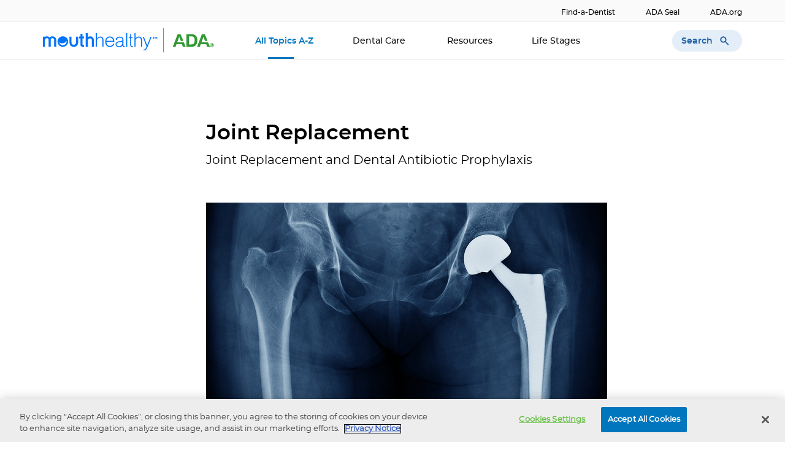

--- FILE ---
content_type: text/html; charset=utf-8
request_url: https://www.mouthhealthy.org/all-topics-a-z/joint-replacement/
body_size: 9178
content:



<!DOCTYPE html>
<!--[if lt IE 7]>      <html class="no-js lt-ie9 lt-ie8 lt-ie7"> <![endif]-->
<!--[if IE 7]>         <html class="no-js lt-ie9 lt-ie8"> <![endif]-->
<!--[if IE 8]>         <html class="no-js lt-ie9"> <![endif]-->
<!--[if gt IE 8]><!-->
<html class="no-js" lang="en">
<!--<![endif]-->
<head>
<link href="/-/media/feature/experience-accelerator/bootstrap-4/bootstrap-4/styles/optimized-min.css?rev=24b54735744d49c0b9d8079a9c001796&t=20200925T153432Z" rel="stylesheet" /><link href="/-/media/base-themes/core-libraries/styles/optimized-min.css?rev=23f6019614a74fd193a6ee6b78378b2e&t=20200925T153436Z" rel="stylesheet" /><link href="/-/media/base-themes/main-theme/styles/optimized-min.css?rev=ce5f350c1c6e45cfb1bbc16990ccf062&t=20200925T153438Z" rel="stylesheet" /><link href="/-/media/themes/ada-organization/ada-common/adabasetheme/styles/optimized-min.css?rev=0722ac71150345a2a4c3d9dc9a6b17a6&t=20251008T090225Z" rel="stylesheet" />    
    


    <title>Joint Replacement | MouthHealthy - Oral Health Information from the ADA</title>


<link rel="canonical" href="https://www.mouthhealthy.org/all-topics-a-z/joint-replacement" />






<meta  name="description" content="The American Dental Association finds it's no longer required for most dental patients w/ orthopedic implants to have antibiotic prophylaxis to stop infection." />

    <meta name="viewport" content="width=device-width, initial-scale=1"/>




        <!-- Google Tag Manager -->
        <script>
    (function (w, d, s, l, i) {
            w[l] = w[l] || []; w[l].push({
                'gtm.start':
                    new Date().getTime(), event: 'gtm.js'
            }); var f = d.getElementsByTagName(s)[0],
                j = d.createElement(s), dl = l != 'dataLayer' ? '&l=' + l : ''; j.async = true; j.src =
                    'https://www.googletagmanager.com/gtm.js?id=' + i + dl; f.parentNode.insertBefore(j, f);
        })(window, document, 'script', 'dataLayer', 'GTM-MW4ZV2J');</script>
        <!-- End Google Tag Manager -->
        <script>
        window.dataLayer.push({
            "page": {"userName":"","environment":"production","type":"Joint Replacement","pageType":null,"pageTags":"","destinationURL":"https://www.mouthhealthy.org/all-topics-a-z/joint-replacement/","elementURLhostname":"www.mouthhealthy.org","referringURL":null}
        });
        </script>



<meta property="og:title"  content="Joint Replacement" /><meta property="og:url"  content="https://www.mouthhealthy.org/all-topics-a-z/joint-replacement" /><meta property="og:description"  content="The American Dental Association finds it's no longer required for most dental patients w/ orthopedic implants to have antibiotic prophylaxis to stop infection." />
</head>
<body class="default-device bodyclass">
    
    
<!-- #wrapper -->
<div id="wrapper">
    <!-- #header -->
    <header>
        <div id="header" class="container">
            <div class="row">


 <!-- BEGIN NOINDEX -->


    <a  class="skip-link" href="#content">Skip to main content</a>
<div class="container-main ada-banner">
    <div class="main">
        <div class="col-lg-8 col-md-9 banner-AD-content">
                    <div id="top-nav-banner-ad"></div>
        </div>
    </div>
</div>


    <div class="container-main prenavwrapper">
        <div class="main">

            <div class="pre-nav-wrapper">
                <ul class="pre-nav-link-section meta-medium pre-nav-a">


                        <li><a class="pre-nav-link" href="https://findadentist.ada.org/" target="_blank">Find-a-Dentist</a></li>
                        <li><a class="pre-nav-link" href="https://www.ada.org/resources/research/science-and-research-institute/ada-seal-of-acceptance" target="_blank">ADA Seal</a></li>
                        <li><a class="pre-nav-link" href="https://www.ada.org/" target="_blank">ADA.org</a></li>
                    
                </ul>
            </div>

        </div>
    </div>




    <div class="ada-mainnav container-main">
        <nav class="main navbar navbar-expand-md navbar-light" aria-label="mainnavigation">
            <div class="navbar-collapse justify-content-between" id="nav">
                    <a class="navbar-brand mh-logo" href="/"><img src="/-/media/project/ada-organization/ada/mouthhealthy/mh_logo.svg?rev=33c7dd32bf62473e8f6426358dd564ce" alt="MouthHealthy Logo" /></a>

                <button type="button" class="navbar-toggler bg-light">
                    <div class="icon-div">
                        <span class="icons icons--menu"></span>
                    </div>
                </button>
                <div class="click-nav">
                    <ul class="navbar-nav">
                            <li class="nav-item " id="12159179-8b63-4d4c-be00-b606137923e4">
                                <a class="nav-link copy-table-title" href="/all-topics-a-z"
                                   target="">
All Topics A-Z                                </a>

                            </li>
                            <li class="nav-item dropdown columntwo" id="5dc0c95d-3f29-4a7e-a867-488cb335f810">
                                <a class="nav-link copy-table-title" href="javascript:void(0)"
                                   target="">
Dental Care                                        <span class="icon-div"><span class="icons icons--down-arrow" id="icons-5dc0c95d-3f29-4a7e-a867-488cb335f810"></span></span>
                                </a>

                                    <div class="dropdown-menu">
                                            <a class="dropdown-item" href="/dental-care/daily-routine" target="">Daily Routine</a>
                                            <a class="dropdown-item" href="/dental-care/seeing-the-dentist" target="">Seeing the Dentist</a>
                                            <a class="dropdown-item" href="/dental-care/nutritions-impact" target="">Nutritions Impact</a>
                                            <a class="dropdown-item" href="/dental-care/nicotine-use" target="">Nicotine Use</a>
                                            <a class="dropdown-item" href="/dental-care/paying-for-care" target="">Paying for Care</a>
                                            <a class="dropdown-item" href="/dental-care/dental-trends" target="">Dental Trends</a>
                                    </div>
                            </li>
                            <li class="nav-item " id="364d2574-1939-4de3-ad21-3c114cb84e26">
                                <a class="nav-link copy-table-title" href="/resources"
                                   target="">
Resources                                </a>

                            </li>
                            <li class="nav-item dropdown" id="d6f3e4a4-b6ec-4297-9bbd-6aee0f8384bb">
                                <a class="nav-link copy-table-title" href="javascript:void(0)"
                                   target="">
Life Stages                                        <span class="icon-div"><span class="icons icons--down-arrow" id="icons-d6f3e4a4-b6ec-4297-9bbd-6aee0f8384bb"></span></span>
                                </a>

                                    <div class="dropdown-menu">
                                            <a class="dropdown-item" href="/life-stages/adults" target="">Adults</a>
                                            <a class="dropdown-item" href="/life-stages/babies-and-kids" target="">Babies and Kids</a>
                                            <a class="dropdown-item" href="/life-stages/pregnancy" target="">Pregnancy</a>
                                            <a class="dropdown-item" href="/life-stages/teens" target="">Teens</a>
                                    </div>
                            </li>
                    </ul>

                    <div class="signup-btns">
                    </div>

                </div>
            </div>


            <!-- Search implementation -->
            <button class="search">
                <span class="search-txt"> Search </span>
                <span class="icon icon-searchmobile"></span>
            </button>
            <div class="navsearch-overlay">
                <div class="search-box">
                    <div class="row">



<script>
    document.addEventListener("CoveoSearchEndpointInitialized", function() {
        var searchboxElement = document.getElementById("_185F67BF-1D73-4AEE-9564-FDE5B0EB24D9");
        searchboxElement.addEventListener("CoveoComponentInitialized", function() {
            CoveoForSitecore.initSearchboxIfStandalone(searchboxElement, "/search-results");
        });
    })
</script>    <div id="_185F67BF-1D73-4AEE-9564-FDE5B0EB24D9_container" class="coveo-for-sitecore-search-box-container"
                     data-prebind-maximum-age='currentMaximumAge'
             data-pipeline='default'
>
        <div id="_185F67BF-1D73-4AEE-9564-FDE5B0EB24D9"
             class="CoveoSearchbox"
                             data-enable-field-addon='false'
                 data-enable-lowercase-operators='true'
                 data-enable-omnibox='true'
                 data-enable-partial-match='true'
                 data-enable-query-extension-addon='true'
                 data-enable-query-suggest-addon='true'
                 data-enable-question-marks='true'
                 data-enable-simple-field-addon='false'
                 data-enable-wildcards='true'
                 data-partial-match-keywords='3'
                 data-partial-match-threshold='35%'
                 data-prebind-maximum-age='currentMaximumAge'
                 data-pipeline='default'
                 data-placeholder='Search MouthHealthy'
                 data-query-suggest-character-threshold='1'
>
            
            
<script type="text/javascript">
    document.addEventListener("CoveoSearchEndpointInitialized", function() {
        var componentId = "_185F67BF-1D73-4AEE-9564-FDE5B0EB24D9";
        var componentElement = document.getElementById(componentId);

        function showError(error) {
                console.error(error);
        }

        function areCoveoResourcesIncluded() {
            return typeof (Coveo) !== "undefined";
        }

        if (areCoveoResourcesIncluded()) {
            var event = document.createEvent("CustomEvent");
            event.initEvent("CoveoComponentInitialized", false, true);
            
            setTimeout(function() {
                componentElement.dispatchEvent(event);
            }, 0);
        } else {
            componentElement.classList.add("invalid");
            showError("The Coveo Resources component must be included in this page.");
        }
    });
</script>
            <div class="CoveoForSitecoreBindWithUserContext"></div>
            <div class="CoveoForSitecoreExpressions"></div>
            <div class="CoveoForSitecoreConfigureSearchHub" data-sc-search-hub="search-results"></div>
        </div>
        <div class="row"><link rel="stylesheet" href="https://static.cloud.coveo.com/searchui/v2.10099/css/CoveoFullSearch.css" />
<link rel="stylesheet" href="https://static.cloud.coveo.com/coveoforsitecore/ui/v0.57.10/css/CoveoForSitecore.css" />
<script class="coveo-script" type="text/javascript" src='https://static.cloud.coveo.com/searchui/v2.10099/js/CoveoJsSearch.Lazy.min.js'></script>
<script class="coveo-for-sitecore-script" type="text/javascript" src='https://static.cloud.coveo.com/coveoforsitecore/ui/v0.57.10/js/CoveoForSitecore.Lazy.min.js'></script>
<script type="text/javascript" src="https://static.cloud.coveo.com/searchui/v2.10099/js/cultures/en.js"></script>

<div>


    
    
    <!-- Resources -->
    <div id="coveo3a949f41"
         class="CoveoForSitecoreContext"
                    data-sc-should-have-analytics-component='true'
            data-sc-analytics-enabled='true'
            data-sc-current-language='en'
            data-prebind-sc-language-field-name='fieldTranslator'
            data-sc-language-field-name='_language'
            data-sc-labels='{&quot;Ascending&quot; : &quot;Ascending&quot; , &quot;Descending&quot; : &quot;Descending&quot; , &quot;Created&quot; : &quot;Created&quot; , &quot;Created By&quot; : &quot;Created by&quot; , &quot;Creation Time&quot; : &quot;Creation time.&quot; , &quot;Language&quot; : &quot;Language&quot; , &quot;Last Time Modified&quot; : &quot;Last time modified.&quot; , &quot;Template&quot; : &quot;Template&quot; , &quot;Uniform resource identifier&quot; : &quot;URI&quot; , &quot;Updated By&quot; : &quot;Updated by&quot; , &quot;If the problem persists contact the administrator.&quot; : &quot;If the problem persists contact the administrator.&quot; , &quot;Search is currently unavailable&quot; : &quot;Oops! Something went wrong on the server.&quot;}'
            data-sc-maximum-age='900000'
            data-sc-page-name='home'
            data-sc-page-name-full-path='/sitecore/content/ADA Organization/ADA/MouthHealthy/home'
            data-sc-index-source-name='Coveo_web_index - ADA_org'
            data-sc-is-in-experience-editor='false'
            data-sc-is-user-anonymous='true'
            data-sc-item-uri='sitecore://web/{7D7E5E54-6706-45E5-A35E-A396B68F43C3}?lang=en&amp;ver=48'
            data-sc-item-id='7d7e5e54-6706-45e5-a35e-a396b68f43c3'
            data-prebind-sc-latest-version-field-name='fieldTranslator'
            data-sc-latest-version-field-name='_latestversion'
            data-sc-rest-endpoint-uri='/coveo/rest'
            data-sc-analytics-endpoint-uri='/coveo/rest/ua'
            data-sc-site-name='MouthHealthy'
            data-sc-field-prefix='f'
            data-sc-field-suffix='65857'
            data-sc-prefer-source-specific-fields='false'
            data-sc-external-fields='[{&quot;fieldName&quot;:&quot;permanentid&quot;,&quot;shouldEscape&quot;:false},{&quot;fieldName&quot;:&quot;ada_authors&quot;,&quot;shouldEscape&quot;:false},{&quot;fieldName&quot;:&quot;ada_date&quot;,&quot;shouldEscape&quot;:false},{&quot;fieldName&quot;:&quot;ada_desc&quot;,&quot;shouldEscape&quot;:false},{&quot;fieldName&quot;:&quot;ada_rollup_tags&quot;,&quot;shouldEscape&quot;:false},{&quot;fieldName&quot;:&quot;ada_tags&quot;,&quot;shouldEscape&quot;:false},{&quot;fieldName&quot;:&quot;ada_title&quot;,&quot;shouldEscape&quot;:false}]'
            data-sc-source-specific-fields='[{&quot;fieldName&quot;:&quot;attachmentparentid&quot;},{&quot;fieldName&quot;:&quot;author&quot;},{&quot;fieldName&quot;:&quot;clickableuri&quot;},{&quot;fieldName&quot;:&quot;collection&quot;},{&quot;fieldName&quot;:&quot;concepts&quot;},{&quot;fieldName&quot;:&quot;date&quot;},{&quot;fieldName&quot;:&quot;filetype&quot;},{&quot;fieldName&quot;:&quot;indexeddate&quot;},{&quot;fieldName&quot;:&quot;isattachment&quot;},{&quot;fieldName&quot;:&quot;language&quot;},{&quot;fieldName&quot;:&quot;printableuri&quot;},{&quot;fieldName&quot;:&quot;rowid&quot;},{&quot;fieldName&quot;:&quot;size&quot;},{&quot;fieldName&quot;:&quot;source&quot;},{&quot;fieldName&quot;:&quot;title&quot;},{&quot;fieldName&quot;:&quot;topparent&quot;},{&quot;fieldName&quot;:&quot;topparentid&quot;},{&quot;fieldName&quot;:&quot;transactionid&quot;},{&quot;fieldName&quot;:&quot;uri&quot;},{&quot;fieldName&quot;:&quot;urihash&quot;}]'
>
    </div>
    <script type="text/javascript">
        var endpointConfiguration = {
            itemUri: "sitecore://web/{7D7E5E54-6706-45E5-A35E-A396B68F43C3}?lang=en&amp;ver=48",
            siteName: "MouthHealthy",
            restEndpointUri: "/coveo/rest"
        };
        if (typeof (CoveoForSitecore) !== "undefined") {
            CoveoForSitecore.SearchEndpoint.configureSitecoreEndpoint(endpointConfiguration);
            CoveoForSitecore.version = "5.0.1153.1";
            var context = document.getElementById("coveo3a949f41");
            if (!!context) {
                CoveoForSitecore.Context.configureContext(context);
            }
        }
    </script>
</div></div>
    </div>
</div>
                </div>
            </div>

        </nav>

    </div>
    <div class="line-style"></div>




 <!-- END NOINDEX --></div>
        </div>
    </header>
    <!-- /#header -->
    <!-- #content -->
    <main>
        <div id="content" class="container">
            <div class="row">



<div class="component container col-12 content-page-container">
    <div class="component-content" >
<div class="row">

<div class="row component column-splitter">
        <div class=" content-page-container">
            <div class="row">

<div class="row component column-splitter">
        <div class="col-sm-12 col-lg-3 sidebar-placeholder non-article-page">
            <div class="row">

</div>
        </div>
        <div class="col-md-12 col-lg-7 content-placeholder non-article-page">
            <div class="row">
<div class="component text-module-component">

<div class="content-header-container-1-col"><h1 class="header-h1 field-h1-text">Joint Replacement</h1><p class="copy-body2-hero field-subhead">Joint Replacement and Dental Antibiotic Prophylaxis</p></div>
</div>


<div class="component row-splitter">
        <div class=" content-placeholder container-fluid">
            <div >
                <div class="row">    <div class="component">
<div class="content-image-component"><img src="/-/media/project/ada-organization/ada/mouthhealthy/images/joint_replacement_1110x700.jpg?rev=0f5becaba17d44689b66e65b5ab56fec&w=1306&hash=A600C7B61BA0639369B2B749C97975B3" alt="Mouthhealthy X-Ray image of hip joint" sizes="(max-width: 360px) 720px, (max-width: 414px) 720px, (min-width: 960px) 1306px" srcset="/-/media/project/ada-organization/ada/mouthhealthy/images/joint_replacement_1110x700.jpg?rev=0f5becaba17d44689b66e65b5ab56fec&amp;w=720&amp;hash=5A61563F217E2260AE8FC8C818835162 720w,/-/media/project/ada-organization/ada/mouthhealthy/images/joint_replacement_1110x700.jpg?rev=0f5becaba17d44689b66e65b5ab56fec&amp;w=1306&amp;hash=A600C7B61BA0639369B2B749C97975B3 1306w" /><p class="copy-caption field-caption"></p></div>    </div>

<div class="component text-module-component">

<div class="content-header-container-1-col"></div><div class="column copy-body1 field-body"><p>If you have had a joint replacement and taken antibiotics before dental work in the past, you may not need to make a trip to the pharmacy before your next procedure. The American Dental Association has found it is no longer necessary for most dental patients with orthopedic implants to have antibiotic prophylaxis to prevent infection.</p>
<h3>What Is Antibiotic Prophylaxis?</h3>
<p>Antibiotic prophylaxis (or premedication) is simply the taking of antibiotics before some dental procedures such as teeth cleaning, tooth extractions, root canals, and deep cleaning between the tooth root and gums to prevent infection. We all have bacteria in our mouths, and a number of dental treatments—and even daily routines like chewing, brushing or flossing—can allow bacteria to enter the bloodstream (bacteremia). For most of us, this isn’t a problem. A healthy immune system prevents these bacteria from causing any harm. There is concern, however, that bacteria in the bloodstream could cause infection elsewhere in the body.</p>
<p>Prior to 2012, premedication prior to dental procedures was common for joint replacement patients, even though there was little evidence to support the practice and experts recommended against its practice for most dental patients. In 2012, the American Dental Association and American Association of Orthopedic Surgeons published updated guidelines, stating that dentists “might consider discontinuing the practice of routinely prescribing prophylactic antibiotics”. In January 2015, the ADA’s Council on Scientific Affairs issued another guideline, which continued to discourage prophylactic antibiotic use for most patients with prosthetic joint implants. Guidelines are re-evaluated every few years to make sure that they are based on the best scientific evidence.</p>
<h3>Why Don’t I Need Antibiotic Prophylaxis? </h3>
<p>Based on careful review of the scientific literature, the ADA found that dental procedures are not associated with prosthetic joint implant infections, and that antibiotics given before dental procedures do not prevent such infections.</p>
<p>In fact, for most people, the known risks of taking antibiotics may outweigh the uncertain benefits. Risks related to antibiotic use include nausea, upset stomach and allergic reactions, including anaphylactic shock (a severe allergic reaction that can be life threatening). Other risks include developing antibiotic resistance in bacteria, which can complicate treatment of infections such as strep throat, pink eye and meningitis; as well as increasing the risk of <em>C. difficile infection</em>, which causes diarrhea and other intestinal problems. Patients over 70 years old are also at increased risk of experiencing adverse&nbsp; reactions to some antibiotics.</p>
<h3>Who Can Antibiotic Prophylaxis Help?</h3>
<p>Depending on your personal medical history, you may still be a candidate for premedication. For example, antibiotic prophylaxis might be useful for patients undergoing dental procedures who also have compromised immune systems (due to, for instance, diabetes, rheumatoid arthritis, cancer, chemotherapy, and chronic steroid use), which increases the risk of orthopedic implant infection. It may also benefit others with <a href="/all-topics-a-z/antibiotic-prophylaxis-for-heart-patients">heart conditions</a>. Always talk with your dentist or physician about whether antibiotic prophylaxis before dental treatment is right for you.</p>
<h3>More on Antibiotic Prophylaxis</h3>
<ul>
    <li><a rel="noopener noreferrer" target="_blank" href="http://jada.ada.org/article/S0002-8177%2816%2930298-7/abstract">For the Patient: What Is Antibiotic Prophylaxis? (Journal of the American Dental Association, June 2016)</a></li>
</ul></div>
</div></div>
            </div>
        </div>
</div>

</div>
        </div>
</div>

</div>
        </div>
</div></div>    </div>
</div>


<div class="component row-splitter">
        <div class="container-fluid">
            <div >
                <div class="row"></div>
            </div>
        </div>
</div></div>
        </div>
    </main>
    <!-- /#content -->
    <!-- #footer -->
    <footer>
        <div id="footer" class="container">
            <div class="row">


 <!-- BEGIN NOINDEX --><div class="container-main ada-banner">
    <div class="main">
        <div class="col-lg-8 col-md-9 banner-AD-content">
                    <div id="footer-banner-ad"></div>
        </div>
    </div>
</div>
    <div class="container-main footer " id="footercontainer">
        <div class="footer-nav col-12 main">
            <div class="row no-gutters">
                    <div class="footer-nav--logo col-lg-3">
                        <a class="footer-nav--logo-img " href="/"><img src="/-/media/project/ada-organization/ada/ada-org/system/ada-logo.svg?rev=7b67df7a6622408eafe435e1352c2abd" alt="American Dental Association Logo" /></a>
                    </div>
                <div class="footer-nav--section-container col-lg-6">
                    <div class="row">
                        <ul class="ada-footer">
                                    <li class="col-lg-4 footer-nav--section dropdown">
                                        <div class="footer-nav--section-header nav-subnav-sectionname">MouthHealthy</div>
                                        <span class="icon-div"><span class="icons icons--down-arrow"></span></span>
                                        <div class="footer-nav--section-links">

                                                        <a href="/all-topics-a-z" target="" class="copy-table-copy">All Topics A-Z</a>
                                                        <a href="https://findadentist.ada.org/" target="_blank" class="copy-table-copy">Find-a-Dentist</a>
                                                        <a href="https://www.ada.org/resources/research/science-and-research-institute/ada-seal-of-acceptance" target="_blank" class="copy-table-copy">ADA Seal</a>
                                        </div>
                                    </li>
                        </ul>
                    </div>
                </div>
                <div class="footer-nav--social-container col-lg-3">
                                <a class="footer-nav-social-icon" href="https://www.facebook.com/AmericanDentalAssociation/?source=ADASocialBar" target="_blank" title="Facebook"><span class="icon icon-facebook"></span></a>
                                <a class="footer-nav-social-icon" href="https://www.linkedin.com/company/americandentalassociation?source=ADASocialBar" target="_blank" title="LinkedIn"><span class="icon icon-linkedin"></span></a>
                                <a class="footer-nav-social-icon" href="https://www.instagram.com/americandentalassociation?source=ADASocialBar" target="_blank" title="Instagram"><span class="icon icon-instagram"></span></a>
                                <a class="footer-nav-social-icon" href="https://www.tiktok.com/@americandentalassoc" target="_blank" title="TikTok"><span class="icon icon-tiktok"></span></a>
                                <a class="footer-nav-social-icon" href="https://twitter.com/AmerDentalAssn?source=ADASocialBar" target="_blank" title="X"><span class="icon icon-twitter"></span></a>
                                <a class="footer-nav-social-icon" href="https://www.youtube.com/c/AmericanDentalAssoc" target="_blank" title="YouTube"><span class="icon icon-youtube"></span></a>
                </div>
            </div>
            <div class="row no-gutters">
                <div class="col-lg-6 offset-lg-3 footer-nav--privacy-policy-section">
                                <a class="footer-nav--privacy-policy" href="https://www.mouthhealthy.org/accessibility" target="">Accessibility</a>
                                <a class="footer-nav--privacy-policy" href="https://www.mouthhealthy.org/privacy-notice" target="">Privacy Notice</a>
                                <a class="footer-nav--privacy-policy" href="https://www.mouthhealthy.org/terms-of-use" target="">Terms of Use</a>
                                <a class="footer-nav--privacy-policy" href="https://www.ada.org/about" target="_blank">About the ADA</a>
                </div>
                <div class="col-lg-3 footer-nav--copyright">
                            <div class="footer-nav--copyright-text">&copy; 2026 American Dental Association</div>

                </div>
            </div>
        </div>
     
    </div>



 <!-- END NOINDEX -->

</div>
        </div>
    </footer>
    <!-- /#footer -->
</div>
<!-- /#wrapper -->

    



<script src="/-/media/base-themes/core-libraries/scripts/optimized-min.js?rev=435309a91f9b4390a5dad6339ab31247&t=20200925T153434Z"></script><script src="/-/media/base-themes/xa-api/scripts/optimized-min.js?rev=89f0a22e70124750a4698539a1fb9d8f&t=20200925T153437Z"></script><script src="/-/media/base-themes/main-theme/scripts/optimized-min.js?rev=25c603e44db74f76befaa0ca9680a475&t=20200925T153437Z"></script><script src="/-/media/themes/ada-organization/ada-common/adabasetheme/scripts/optimized-min.js?rev=1870c750b90b43d9bba236b77e48f1a1&t=20251008T090224Z"></script>    <!-- /#wrapper -->
</body>
</html>

--- FILE ---
content_type: application/x-javascript
request_url: https://www.mouthhealthy.org/-/media/themes/ada-organization/ada-common/adabasetheme/scripts/optimized-min.js?rev=1870c750b90b43d9bba236b77e48f1a1&t=20251008T090224Z
body_size: 64429
content:
function adaCoveoInitalize(){function o(n){var t=n.attr("data-enable-facet-search");!n.hasClass("coveo-facet-collapsed")||n.hasClass("coveo-active")?typeof t!="undefined"&&t!==!1&&$(".coveo-facet-search",n).css("display","inherit"):$(".coveo-facet-search",n).css("display","none")}var n;adaCustom.IsMobileViewPort()&&($(".coveo-topSpace").html('<div class="mob-filter-top"><p>Filter<\/p><div class="icon-div" ><span class="icons icons--cancel" onclick="hidepopup()"><\/span><\/div><\/div>'),$(".coveo-bottomSpace").html('<div class="filter-bottom"><button class="ada-button-primary" onclick="hidepopup()" disabled>Show Results<\/button><div class="filter-results"><a class="clearfilter">Clear Filters<\/a><span class="filterresultvalue"><\/span> Results<\/div><\/div>'),$('<span class="icon-div"><span class="icons icons--down-arrow"><\/span><\/span>').insertAfter(".coveo-facet-header-title-section"));var t=document.getElementsByClassName("dropdownsort")[0],s=document.getElementsByClassName("coveo-sort-section")[0],i=document.createElement("div");i.innerHTML='<button onclick="sortinglist()" class="sortbtn desktop-only"><span class="sort-txt">Sort By<\/span><span class="icon-div"><span class="icons icons--down-arrow sortarrow"><\/span><\/span><\/button>';t&&t.insertBefore(i,s);var r=document.getElementsByClassName("coveo-content-box")[0],h=document.getElementsByClassName("coveo-facet-column")[0],u=document.createElement("div");u.innerHTML='<div class="resultdisplay"><span class="filterresultvalue"><\/span> results<\/div>';r&&r.insertBefore(u,h);var f=document.getElementsByClassName("CoveoPager")[0],c=document.getElementsByClassName("coveo-pager-list")[0],e=document.createElement("div");e.innerHTML='<div class="coveo-pager-previous-inactive" role="button" aria-label="Previous" tabindex="0"><a title="Previous" tabindex="-1" aria-hidden="true"><span class="coveo-pager-previous-icon"><svg alt="Left Arrow" focusable="false" enable-background="new 0 0 11 20" viewBox="0 0 11 20" xmlns="http://www.w3.org/2000/svg" class="coveo-pager-previous-icon-svg"><g fill="currentColor"><path d="m10.692 1.811c.412-.413.411-1.086 0-1.5-.2-.201-.465-.311-.746-.311-.283 0-.548.11-.747.31l-8.892 8.939c-.198.2-.307.466-.307.75 0 .286.109.551.305.748l8.893 8.941c.2.201.466.312.748.312h.001c.281 0 .546-.11.745-.309.199-.201.308-.468.308-.753 0-.284-.109-.548-.306-.745l-8.146-8.194z"><\/path><\/g><\/svg><\/span><\/a><\/div>';f&&f.insertBefore(e,c);$(".CoveoFacet").each(function(){o($(this))});$(".CoveoFacet").on("click",function(){o($(this))});$(".coveo-facet-more").html('<p class="showtext">show more<\/p>');$(".coveo-facet-less").html('<p class="showtext few">show fewer<\/p>');$('<div class="seperator"><\/div>').insertBefore(".CoveoResultList");$("main .coveo-sort-container .coveo-selected").addClass("ada-coveo-default-sort");$("main .magic-box-clear .magic-box-icon").on("click",function(){Coveo.$("main .CoveoFacet").coveo("reset");Coveo.$("main .CoveoOmnibox").coveo("clear");$("main .ada-coveo-default-sort").hasClass("coveo-selected")?Coveo.$("main .CoveoSearchbox").coveo("executeQuery"):$("main .ada-coveo-default-sort").trigger("click");$(".sort-txt").text("Sort By");$(".filter-bottom button.ada-button-primary").prop("disabled",!0);$("a.clearfilter").removeClass("filter-enabled")});SortByForMobile();MagicboxDynamicUnderline();$(".coveo-for-sitecore-search-box-container").length&&(n=$("main #content.container .row>.component:not(.row-splitter):last-of-type"),n.eq(0).hasClass("text-module-component")&&($(".text-module-component").addClass("searchtext"),$(n.eq(0)).css("padding-bottom",(adaCustom.IsMobileViewPort()?"50":"100")+"px")))}function SortByForMobile(){$("<div><\/div>").addClass("coveo-sort-wrapper-mobile").insertAfter(".coveo-sort-section");$("<select><\/select>").addClass("coveo-sort-container-mobile").appendTo(".coveo-sort-wrapper-mobile");$("<span>Sort<\/span>").addClass("coveo-sort-mobile-text").appendTo(".coveo-sort-wrapper-mobile");$(".coveo-sort-section span.CoveoSort").each(function(){var n=$("<option><\/option>").text($(this).children().html()).val($(this).attr("id"));$(".coveo-sort-container-mobile").append(n)});$(".coveo-sort-container-mobile").val($(".coveo-sort-section .coveo-selected").attr("id"));$(".coveo-sort-container-mobile").on("change",function(){$(this).val().length>0&&$("#"+$(this).val()).not(".coveo-selected").trigger("click")});adaCustom.isIOS()&&$("head").append('<meta name="viewport" content="width=device-width, user-scalable=no">')}function sortinglist(){$(".coveo-sort-section").toggleClass("show");$(".sortarrow").toggleClass("turn")}function hidepopup(){var t=document.getElementsByClassName("coveo-facet-dropdown-content coveo-dropdown-content"),n;t[0].classList.remove("coveo-dropdown-content");n=document.getElementsByClassName("coveo-facet-column");n[0].classList.remove("coveo-facet-dropdown-content");document.getElementsByClassName("coveo-facet-column")[0].style.display="none"}function buttonenable(){var n=document.getElementsByTagName("li"),t,i;for(t in n)i=n[t],i.onclick=function(){$("button.ada-button-primary").prop("disabled",!1)}}function MagicboxDynamicUnderline(){function n(n){var t=$(n).parents(".CoveoSearchbox");$(t).find(".search-dynamic-text-line").css("width",$(t).find(".magic-box-highlight-container").width())}$(".CoveoSearchbox .magic-box .magic-box-input").append('<div class="search-dynamic-text-line"><\/div>');$(".CoveoSearchbox .magic-box .magic-box-input > input").on("keydown keyup",function(){n($(this))});$(".magic-box-clear").on("click",function(){n($(this))});n($("main .magic-box-input > input"));$(window).on("hashchange",function(){n($("main .magic-box-input > input"))});$(".coveo-ada .magic-box-clear .magic-box-icon").click(function(){Coveo.$("header .CoveoOmnibox").coveo("clear");n($("header .magic-box-input > input"))})}function ShowStickyFooterAd(n,t){$("#"+n).fadeIn().delay(t).fadeOut()}function beforeLast(n,t){if(n=n||"",t==="")return n;const i=n.split(t);return i.length===1?n:i.slice(0,-1).join(t)}function setSubnavScroll(n){var t=n,i=t.scrollLeft(),r=t.innerWidth()+10,u=t.find("ul").prop("scrollWidth")-r;i>=u?t.closest(".subnavhor-scroll-wrap").addClass("scrolled-right"):t.closest(".subnavhor-scroll-wrap").removeClass("scrolled-right");i>0?t.closest(".subnavhor-scroll-wrap").addClass("scrolled-left"):t.closest(".subnavhor-scroll-wrap").removeClass("scrolled-left")}function setTabScroll(n){var t=n.scrollLeft(),r=n.innerWidth(),i=n.prop("scrollWidth")-r;t>0&&t<i?(n.addClass("scrolled-left"),n.removeClass("scrolled-right")):t>=i?(n.addClass("scrolled-right"),n.removeClass("scrolled-left")):t==0&&(n.removeClass("scrolled-left"),n.removeClass("scrolled-right"))}function wraptabs(){$(".tabs-heading .field-heading").wrap('<a href="javascript:void(0);"><\/a>')}var EllipsisForSearchResults,adaCustom;$(document).ready(function(){$(".accordion-subhead-section .icon-div .icon").attr("aria-expanded","false");$(".accordion-subhead-section .accordion-subhead").siblings(".icon-div").find(".icon").attr("aria-expanded","false");$(".accordion-subhead-section .icon-div .icon").click(function(){var t=$(this).parent().parent().parent().parent().parent(),n=$(t).find(".accordion-text-area-section");if(t||n){let t=$(n).hasClass("collapse");t?$(n).removeClass("collapse"):$(n).addClass("collapse");$(this).toggleClass("icon-expand icon-condense");$(this).toggleAttrVal("aria-expanded","true","false")}});$(".accordion-subhead-section .accordion-subhead").click(function(){var n=$(this).parent().parent().parent().parent().find(".accordion-text-area-section");if(n){let t=$(n).hasClass("collapse");t?$(n).removeClass("collapse"):$(n).addClass("collapse");$(this).siblings(".icon-div").find(".icon").toggleClass("icon-expand icon-condense");$(this).siblings(".icon-div").find(".icon").toggleAttrVal("aria-expanded","true","false")}});$.fn.toggleAttrVal=function(n,t,i){var r=$(this).attr(n);return r===t?($(this).attr(n,i),this):r===i?($(this).attr(n,t),adaCustom.IsMobileViewPort()||$("html, body").animate({scrollTop:$(this).offset().top},100),this):($(this).attr(n,t),adaCustom.IsMobileViewPort()||$("html, body").animate({scrollTop:$(this).offset().top},100),this)};var n=function(){return window.location.href.indexOf("sc_mode=edit")!==-1};n()||$(".accordion-text-area-section").addClass("collapse");$(".accordion-container").hasClass("scEnabledChrome")&&($(".accordion-container .accordion-text-area-section").removeClass("collapse"),$(".accordion-container .accordion-subhead-section .icon-div .icon").removeClass("icon-expand"),$(".accordion-container .accordion-subhead-section .icon-div .icon").addClass("icon-condense"))});$(function(){$(".auth-component-login-processing").length>0&&$.ajax({url:"/api/sitecore/adaauthentication/loadprofiledata",type:"POST",data:{userId:$(".auth-component-login-processing").data("userid")},complete:function(n){var i=n.status===200&&n.responseText.indexOf("Error")==-1?n.responseText:"/login?authprofiledatafailure=1",r=new URLSearchParams(window.location.search),t;window.location.replace(i);t=r.get("assetRedirect");t!==null&&(t=t.split("?",1).toString(),setTimeout(function(){window.location.replace(t)},2e3))}})});
/*!
  * Bootstrap v4.6.2 (https://getbootstrap.com/)
  * Copyright 2011-2022 The Bootstrap Authors (https://github.com/twbs/bootstrap/graphs/contributors)
  * Licensed under MIT (https://github.com/twbs/bootstrap/blob/main/LICENSE)
  */
!function(n,t){"object"==typeof exports&&"undefined"!=typeof module?t(exports,require("jquery")):"function"==typeof define&&define.amd?define(["exports","jquery"],t):t((n="undefined"!=typeof globalThis?globalThis:n||self).bootstrap={},n.jQuery)}(this,function(n,t){"use strict";function be(n){return n&&"object"==typeof n&&"default"in n?n:{"default":n}}function eu(n,t){for(var i,r=0;r<t.length;r++)i=t[r],i.enumerable=i.enumerable||!1,i.configurable=!0,"value"in i&&(i.writable=!0),Object.defineProperty(n,i.key,i)}function e(n,t,i){return t&&eu(n.prototype,t),i&&eu(n,i),Object.defineProperty(n,"prototype",{writable:!1}),n}function u(){return u=Object.assign?Object.assign.bind():function(n){for(var i,r,t=1;t<arguments.length;t++){i=arguments[t];for(r in i)Object.prototype.hasOwnProperty.call(i,r)&&(n[r]=i[r])}return n},u.apply(this,arguments)}function di(n,t){return di=Object.setPrototypeOf?Object.setPrototypeOf.bind():function(n,t){return n.__proto__=t,n},di(n,t)}function vu(n){return n&&"[object Function]"==={}.toString.call(n)}function l(n,t){if(1!==n.nodeType)return[];var i=n.ownerDocument.defaultView.getComputedStyle(n,null);return t?i[t]:i}function er(n){return"HTML"===n.nodeName?n:n.parentNode||n.host}function ct(n){if(!n)return document.body;switch(n.nodeName){case"HTML":case"BODY":return n.ownerDocument.body;case"#document":return n.body}var t=l(n),i=t.overflow,r=t.overflowX,u=t.overflowY;return/(auto|scroll|overlay)/.test(i+u+r)?n:ct(er(n))}function yu(n){return n&&n.referenceNode?n.referenceNode:n}function nt(n){return 11===n?or:10===n?sr:or||sr}function tt(n){var r,t,i;if(!n)return document.documentElement;for(r=nt(10)?document.body:null,t=n.offsetParent||null;t===r&&n.nextElementSibling;)t=(n=n.nextElementSibling).offsetParent;return i=t&&t.nodeName,i&&"BODY"!==i&&"HTML"!==i?-1!==["TH","TD","TABLE"].indexOf(t.nodeName)&&"static"===l(t,"position")?tt(t):t:n?n.ownerDocument.documentElement:document.documentElement}function hr(n){return null!==n.parentNode?hr(n.parentNode):n}function ui(n,t){var u,h,i,f;if(!(n&&n.nodeType&&t&&t.nodeType))return document.documentElement;var e=n.compareDocumentPosition(t)&Node.DOCUMENT_POSITION_FOLLOWING,o=e?n:t,s=e?t:n,r=document.createRange();return(r.setStart(o,0),r.setEnd(s,0),i=r.commonAncestorContainer,n!==i&&t!==i||o.contains(s))?"BODY"===(h=(u=i).nodeName)||"HTML"!==h&&tt(u.firstElementChild)!==u?tt(i):i:(f=hr(n),f.host?ui(f.host,t):ui(n,hr(t).host))}function it(n){var f=arguments.length>1&&void 0!==arguments[1]?arguments[1]:"top",t="top"===f?"scrollTop":"scrollLeft",i=n.nodeName,r,u;return"BODY"===i||"HTML"===i?(r=n.ownerDocument.documentElement,u=n.ownerDocument.scrollingElement||r,u[t]):n[t]}function fo(n,t){var f=arguments.length>2&&void 0!==arguments[2]&&arguments[2],r=it(t,"top"),u=it(t,"left"),i=f?-1:1;return n.top+=r*i,n.bottom+=r*i,n.left+=u*i,n.right+=u*i,n}function pu(n,t){var i="x"===t?"Left":"Top",r="Left"===i?"Right":"Bottom";return parseFloat(n["border"+i+"Width"])+parseFloat(n["border"+r+"Width"])}function wu(n,t,i,r){return Math.max(t["offset"+n],t["scroll"+n],i["client"+n],i["offset"+n],i["scroll"+n],nt(10)?parseInt(i["offset"+n])+parseInt(r["margin"+("Height"===n?"Top":"Left")])+parseInt(r["margin"+("Height"===n?"Bottom":"Right")]):0)}function bu(n){var i=n.body,t=n.documentElement,r=nt(10)&&getComputedStyle(t);return{height:wu("Height",i,t,r),width:wu("Width",i,t,r)}}function h(n){return f({},n,{right:n.left+n.width,bottom:n.top+n.height})}function cr(n){var t={},r,u,o;try{nt(10)?(t=n.getBoundingClientRect(),r=it(n,"top"),u=it(n,"left"),t.top+=r,t.left+=u,t.bottom+=r,t.right+=u):t=n.getBoundingClientRect()}catch(n){}var i={left:t.left,top:t.top,width:t.right-t.left,height:t.bottom-t.top},s="HTML"===n.nodeName?bu(n.ownerDocument):{},c=s.width||n.clientWidth||i.width,a=s.height||n.clientHeight||i.height,f=n.offsetWidth-c,e=n.offsetHeight-a;return(f||e)&&(o=l(n),f-=pu(o,"x"),e-=pu(o,"y"),i.width-=f,i.height-=e),h(i)}function lr(n,t){var v=arguments.length>2&&void 0!==arguments[2]&&arguments[2],y=nt(10),p="HTML"===t.nodeName,u=cr(n),r=cr(t),s=ct(n),f=l(t),c=parseFloat(f.borderTopWidth),a=parseFloat(f.borderLeftWidth),i,e,o;return v&&p&&(r.top=Math.max(r.top,0),r.left=Math.max(r.left,0)),i=h({top:u.top-r.top-c,left:u.left-r.left-a,width:u.width,height:u.height}),(i.marginTop=0,i.marginLeft=0,!y&&p)&&(e=parseFloat(f.marginTop),o=parseFloat(f.marginLeft),i.top-=c-e,i.bottom-=c-e,i.left-=a-o,i.right-=a-o,i.marginTop=e,i.marginLeft=o),(y&&!v?t.contains(s):t===s&&"BODY"!==s.nodeName)&&(i=fo(i,t)),i}function so(n){var r=arguments.length>1&&void 0!==arguments[1]&&arguments[1],t=n.ownerDocument.documentElement,i=lr(n,t),u=Math.max(t.clientWidth,window.innerWidth||0),f=Math.max(t.clientHeight,window.innerHeight||0),e=r?0:it(t),o=r?0:it(t,"left"),s={top:e-i.top+i.marginTop,left:o-i.left+i.marginLeft,width:u,height:f};return h(s)}function ku(n){var i=n.nodeName,t;return"BODY"===i||"HTML"===i?!1:"fixed"===l(n,"position")?!0:(t=er(n),!!t&&ku(t))}function du(n){if(!n||!n.parentElement||nt())return document.documentElement;for(var t=n.parentElement;t&&"none"===l(t,"transform");)t=t.parentElement;return t||document.documentElement}function ar(n,t,i,r){var s=arguments.length>4&&void 0!==arguments[4]&&arguments[4],u={top:0,left:0},h=s?du(n):ui(n,yu(t)),e,f,o;if("viewport"===r)u=so(h,s);else if(e=void 0,"scrollParent"===r?"BODY"===(e=ct(er(t))).nodeName&&(e=n.ownerDocument.documentElement):e="window"===r?n.ownerDocument.documentElement:r,f=lr(e,h,s),"HTML"!==e.nodeName||ku(h))u=f;else{var c=bu(n.ownerDocument),l=c.height,a=c.width;u.top+=f.top-f.marginTop;u.bottom=l+f.top;u.left+=f.left-f.marginLeft;u.right=a+f.left}return o="number"==typeof(i=i||0),u.left+=o?i:i.left||0,u.top+=o?i:i.top||0,u.right-=o?i:i.right||0,u.bottom-=o?i:i.bottom||0,u}function ho(n){return n.width*n.height}function gu(n,t,i,r,u){var l=arguments.length>5&&void 0!==arguments[5]?arguments[5]:0;if(-1===n.indexOf("auto"))return n;var e=ar(i,r,l,u),o={top:{width:e.width,height:t.top-e.top},right:{width:e.right-t.right,height:e.height},bottom:{width:e.width,height:e.bottom-t.bottom},left:{width:t.left-e.left,height:e.height}},s=Object.keys(o).map(function(n){return f({key:n},o[n],{area:ho(o[n])})}).sort(function(n,t){return t.area-n.area}),h=s.filter(function(n){var t=n.width,r=n.height;return t>=i.clientWidth&&r>=i.clientHeight}),a=h.length>0?h[0].key:s[0].key,c=n.split("-")[1];return a+(c?"-"+c:"")}function nf(n,t,i){var r=arguments.length>3&&void 0!==arguments[3]?arguments[3]:null,u=r?du(t):ui(t,yu(i));return lr(i,u,r)}function tf(n){var t=n.ownerDocument.defaultView.getComputedStyle(n),i=parseFloat(t.marginTop||0)+parseFloat(t.marginBottom||0),r=parseFloat(t.marginLeft||0)+parseFloat(t.marginRight||0);return{width:n.offsetWidth+r,height:n.offsetHeight+i}}function fi(n){var t={left:"right",right:"left",bottom:"top",top:"bottom"};return n.replace(/left|right|bottom|top/g,function(n){return t[n]})}function rf(n,t,i){i=i.split("-")[0];var r=tf(n),e={width:r.width,height:r.height},u=-1!==["right","left"].indexOf(i),o=u?"top":"left",f=u?"left":"top",s=u?"height":"width",h=u?"width":"height";return e[o]=t[o]+t[s]/2-r[s]/2,e[f]=i===f?t[f]-r[h]:t[fi(f)],e}function lt(n,t){return Array.prototype.find?n.find(t):n.filter(t)[0]}function uf(n,t,i){return(void 0===i?n:n.slice(0,function(n,t,i){if(Array.prototype.findIndex)return n.findIndex(function(n){return n.name===i});var r=lt(n,function(n){return n.name===i});return n.indexOf(r)}(n,0,i))).forEach(function(n){n.function&&console.warn("`modifier.function` is deprecated, use `modifier.fn`!");var i=n.function||n.fn;n.enabled&&vu(i)&&(t.offsets.popper=h(t.offsets.popper),t.offsets.reference=h(t.offsets.reference),t=i(t,n))}),t}function co(){if(!this.state.isDestroyed){var n={instance:this,styles:{},arrowStyles:{},attributes:{},flipped:!1,offsets:{}};n.offsets.reference=nf(this.state,this.popper,this.reference,this.options.positionFixed);n.placement=gu(this.options.placement,n.offsets.reference,this.popper,this.reference,this.options.modifiers.flip.boundariesElement,this.options.modifiers.flip.padding);n.originalPlacement=n.placement;n.positionFixed=this.options.positionFixed;n.offsets.popper=rf(this.popper,n.offsets.reference,n.placement);n.offsets.popper.position=this.options.positionFixed?"fixed":"absolute";n=uf(this.modifiers,n);this.state.isCreated?this.options.onUpdate(n):(this.state.isCreated=!0,this.options.onCreate(n))}}function ff(n,t){return n.some(function(n){var i=n.name;return n.enabled&&i===t})}function vr(n){for(var i,r,u=[!1,"ms","Webkit","Moz","O"],f=n.charAt(0).toUpperCase()+n.slice(1),t=0;t<u.length;t++)if(i=u[t],r=i?""+i+f:n,"undefined"!=typeof document.body.style[r])return r;return null}function lo(){return this.state.isDestroyed=!0,ff(this.modifiers,"applyStyle")&&(this.popper.removeAttribute("x-placement"),this.popper.style.position="",this.popper.style.top="",this.popper.style.left="",this.popper.style.right="",this.popper.style.bottom="",this.popper.style.willChange="",this.popper.style[vr("transform")]=""),this.disableEventListeners(),this.options.removeOnDestroy&&this.popper.parentNode.removeChild(this.popper),this}function ef(n){var t=n.ownerDocument;return t?t.defaultView:window}function of(n,t,i,r){var f="BODY"===n.nodeName,u=f?n.ownerDocument.defaultView:n;u.addEventListener(t,i,{passive:!0});f||of(ct(u.parentNode),t,i,r);r.push(u)}function ao(n,t,i,r){i.updateBound=r;ef(n).addEventListener("resize",i.updateBound,{passive:!0});var u=ct(n);return of(u,"scroll",i.updateBound,i.scrollParents),i.scrollElement=u,i.eventsEnabled=!0,i}function vo(){this.state.eventsEnabled||(this.state=ao(this.reference,this.options,this.state,this.scheduleUpdate))}function yo(){var t,n;this.state.eventsEnabled&&(cancelAnimationFrame(this.scheduleUpdate),this.state=(t=this.reference,n=this.state,ef(t).removeEventListener("resize",n.updateBound),n.scrollParents.forEach(function(t){t.removeEventListener("scroll",n.updateBound)}),n.updateBound=null,n.scrollParents=[],n.scrollElement=null,n.eventsEnabled=!1,n))}function yr(n){return""!==n&&!isNaN(parseFloat(n))&&isFinite(n)}function pr(n,t){Object.keys(t).forEach(function(i){var r="";-1!==["width","height","top","right","bottom","left"].indexOf(i)&&yr(t[i])&&(r="px");n.style[i]=t[i]+r})}function hf(n,t,i){var u=lt(n,function(n){return n.name===t}),f=!!u&&n.some(function(n){return n.name===i&&n.enabled&&n.order<u.order}),r,e;return f||(r="`"+t+"`",e="`"+i+"`",console.warn(e+" modifier is required by "+r+" modifier in order to work, be sure to include it before "+r+"!")),f}function cf(n){var r=arguments.length>1&&void 0!==arguments[1]&&arguments[1],t=ei.indexOf(n),i=ei.slice(t+1).concat(ei.slice(0,t));return r?i.reverse():i}function re(n,t,i){if(0===n.length)return n;if(i&&"function"==typeof i)return i(n);for(var u=(new window.DOMParser).parseFromString(n,"text/html"),e=Object.keys(t),f=[].slice.call(u.body.querySelectorAll("*")),o=function(n){var i=f[n],o=i.nodeName.toLowerCase(),r,u;if(-1===e.indexOf(i.nodeName.toLowerCase()))return i.parentNode.removeChild(i),"continue";r=[].slice.call(i.attributes);u=[].concat(t["*"]||[],t[o]||[]);r.forEach(function(n){(function(n,t){var i=n.nodeName.toLowerCase();if(-1!==t.indexOf(i))return-1===ts.indexOf(i)||Boolean(is.test(n.nodeValue)||rs.test(n.nodeValue));for(var u=t.filter(function(n){return n instanceof RegExp}),r=0,f=u.length;r<f;r++)if(u[r].test(i))return!0;return!1})(n,u)||i.removeAttribute(n.nodeName)})},r=0,s=f.length;r<s;r++)o(r);return u.body.innerHTML}var i=be(t),dt="transitionend",r={TRANSITION_END:"bsTransitionEnd",getUID:function(n){do n+=~~(1e6*Math.random());while(document.getElementById(n));return n},getSelectorFromElement:function(n){var t=n.getAttribute("data-target"),i;t&&"#"!==t||(i=n.getAttribute("href"),t=i&&"#"!==i?i.trim():"");try{return document.querySelector(t)?t:null}catch(n){return null}},getTransitionDurationFromElement:function(n){if(!n)return 0;var t=i.default(n).css("transition-duration"),r=i.default(n).css("transition-delay"),u=parseFloat(t),f=parseFloat(r);return u||f?(t=t.split(",")[0],r=r.split(",")[0],1e3*(parseFloat(t)+parseFloat(r))):0},reflow:function(n){return n.offsetHeight},triggerTransitionEnd:function(n){i.default(n).trigger(dt)},supportsTransitionEnd:function(){return Boolean(dt)},isElement:function(n){return(n[0]||n).nodeType},typeCheckConfig:function(n,t,i){var u,f;for(u in i)if(Object.prototype.hasOwnProperty.call(i,u)){var o=i[u],e=t[u],s=e&&r.isElement(e)?"element":null===(f=e)||"undefined"==typeof f?""+f:{}.toString.call(f).match(/\s([a-z]+)/i)[1].toLowerCase();if(!new RegExp(o).test(s))throw new Error(n.toUpperCase()+': Option "'+u+'" provided type "'+s+'" but expected type "'+o+'".');}},findShadowRoot:function(n){if(!document.documentElement.attachShadow)return null;if("function"==typeof n.getRootNode){var t=n.getRootNode();return t instanceof ShadowRoot?t:null}return n instanceof ShadowRoot?n:n.parentNode?r.findShadowRoot(n.parentNode):null},jQueryDetection:function(){if("undefined"==typeof i.default)throw new TypeError("Bootstrap's JavaScript requires jQuery. jQuery must be included before Bootstrap's JavaScript.");var n=i.default.fn.jquery.split(" ")[0].split(".");if(n[0]<2&&n[1]<9||1===n[0]&&9===n[1]&&n[2]<1||n[0]>=4)throw new Error("Bootstrap's JavaScript requires at least jQuery v1.9.1 but less than v4.0.0");}},or,sr,sf,wr,ei,lf,at;r.jQueryDetection();i.default.fn.emulateTransitionEnd=function(n){var u=this,t=!1;return i.default(this).one(r.TRANSITION_END,function(){t=!0}),setTimeout(function(){t||r.triggerTransitionEnd(u)},n),this};i.default.event.special[r.TRANSITION_END]={bindType:dt,delegateType:dt,handle:function(n){if(i.default(n.target).is(this))return n.handleObj.handler.apply(this,arguments)}};var gi="bs.alert",ke=i.default.fn.alert,p=function(){function n(n){this._element=n}var t=n.prototype;return t.close=function(n){var t=this._element;n&&(t=this._getRootElement(n));this._triggerCloseEvent(t).isDefaultPrevented()||this._removeElement(t)},t.dispose=function(){i.default.removeData(this._element,gi);this._element=null},t._getRootElement=function(n){var u=r.getSelectorFromElement(n),t=!1;return u&&(t=document.querySelector(u)),t||(t=i.default(n).closest(".alert")[0]),t},t._triggerCloseEvent=function(n){var t=i.default.Event("close.bs.alert");return i.default(n).trigger(t),t},t._removeElement=function(n){var u=this,t;(i.default(n).removeClass("show"),i.default(n).hasClass("fade"))?(t=r.getTransitionDurationFromElement(n),i.default(n).one(r.TRANSITION_END,function(t){return u._destroyElement(n,t)}).emulateTransitionEnd(t)):this._destroyElement(n)},t._destroyElement=function(n){i.default(n).detach().trigger("closed.bs.alert").remove()},n._jQueryInterface=function(t){return this.each(function(){var u=i.default(this),r=u.data(gi);r||(r=new n(this),u.data(gi,r));"close"===t&&r[t](this)})},n._handleDismiss=function(n){return function(t){t&&t.preventDefault();n.close(this)}},e(n,null,[{key:"VERSION",get:function(){return"4.6.2"}}]),n}();i.default(document).on("click.bs.alert.data-api",'[data-dismiss="alert"]',p._handleDismiss(new p));i.default.fn.alert=p._jQueryInterface;i.default.fn.alert.Constructor=p;i.default.fn.alert.noConflict=function(){return i.default.fn.alert=ke,p._jQueryInterface};var nr="bs.button",de=i.default.fn.button,s="active",ou='[data-toggle^="button"]',tr='input:not([type="hidden"])',su=".btn",et=function(){function n(n){this._element=n;this.shouldAvoidTriggerChange=!1}var t=n.prototype;return t.toggle=function(){var t=!0,u=!0,f=i.default(this._element).closest('[data-toggle="buttons"]')[0],n,r;f&&(n=this._element.querySelector(tr),n&&("radio"===n.type&&(n.checked&&this._element.classList.contains(s)?t=!1:(r=f.querySelector(".active"),r&&i.default(r).removeClass(s))),t&&("checkbox"!==n.type&&"radio"!==n.type||(n.checked=!this._element.classList.contains(s)),this.shouldAvoidTriggerChange||i.default(n).trigger("change")),n.focus(),u=!1));this._element.hasAttribute("disabled")||this._element.classList.contains("disabled")||(u&&this._element.setAttribute("aria-pressed",!this._element.classList.contains(s)),t&&i.default(this._element).toggleClass(s))},t.dispose=function(){i.default.removeData(this._element,nr);this._element=null},n._jQueryInterface=function(t,r){return this.each(function(){var f=i.default(this),u=f.data(nr);u||(u=new n(this),f.data(nr,u));u.shouldAvoidTriggerChange=r;"toggle"===t&&u[t]()})},e(n,null,[{key:"VERSION",get:function(){return"4.6.2"}}]),n}();i.default(document).on("click.bs.button.data-api",ou,function(n){var t=n.target,u=t,r;if(i.default(t).hasClass("btn")||(t=i.default(t).closest(su)[0]),!t||t.hasAttribute("disabled")||t.classList.contains("disabled"))n.preventDefault();else{if(r=t.querySelector(tr),r&&(r.hasAttribute("disabled")||r.classList.contains("disabled")))return void n.preventDefault();"INPUT"!==u.tagName&&"LABEL"===t.tagName||et._jQueryInterface.call(i.default(t),"toggle","INPUT"===u.tagName)}}).on("focus.bs.button.data-api blur.bs.button.data-api",ou,function(n){var t=i.default(n.target).closest(su)[0];i.default(t).toggleClass("focus",/^focus(in)?$/.test(n.type))});i.default(window).on("load.bs.button.data-api",function(){for(var t,f,i,e,r,n=[].slice.call(document.querySelectorAll('[data-toggle="buttons"] .btn')),u=0,o=n.length;u<o;u++)t=n[u],f=t.querySelector(tr),f.checked||f.hasAttribute("checked")?t.classList.add(s):t.classList.remove(s);for(i=0,e=(n=[].slice.call(document.querySelectorAll('[data-toggle="button"]'))).length;i<e;i++)r=n[i],"true"===r.getAttribute("aria-pressed")?r.classList.add(s):r.classList.remove(s)});i.default.fn.button=et._jQueryInterface;i.default.fn.button.Constructor=et;i.default.fn.button.noConflict=function(){return i.default.fn.button=de,et._jQueryInterface};var w="carousel",gt="bs.carousel",ge=i.default.fn[w],b="active",ni="next",ti="prev",hu="slid.bs.carousel",ii=".active.carousel-item",ir={interval:5e3,keyboard:!0,slide:!1,pause:"hover",wrap:!0,touch:!0},no={interval:"(number|boolean)",keyboard:"boolean",slide:"(boolean|string)",pause:"(string|boolean)",wrap:"boolean",touch:"boolean"},cu={TOUCH:"touch",PEN:"pen"},k=function(){function t(n,t){this._items=null;this._interval=null;this._activeElement=null;this._isPaused=!1;this._isSliding=!1;this.touchTimeout=null;this.touchStartX=0;this.touchDeltaX=0;this._config=this._getConfig(t);this._element=n;this._indicatorsElement=this._element.querySelector(".carousel-indicators");this._touchSupported="ontouchstart"in document.documentElement||navigator.maxTouchPoints>0;this._pointerEvent=Boolean(window.PointerEvent||window.MSPointerEvent);this._addEventListeners()}var n=t.prototype;return n.next=function(){this._isSliding||this._slide(ni)},n.nextWhenVisible=function(){var n=i.default(this._element);!document.hidden&&n.is(":visible")&&"hidden"!==n.css("visibility")&&this.next()},n.prev=function(){this._isSliding||this._slide(ti)},n.pause=function(n){n||(this._isPaused=!0);this._element.querySelector(".carousel-item-next, .carousel-item-prev")&&(r.triggerTransitionEnd(this._element),this.cycle(!0));clearInterval(this._interval);this._interval=null},n.cycle=function(n){n||(this._isPaused=!1);this._interval&&(clearInterval(this._interval),this._interval=null);this._config.interval&&!this._isPaused&&(this._updateInterval(),this._interval=setInterval((document.visibilityState?this.nextWhenVisible:this.next).bind(this),this._config.interval))},n.to=function(n){var u=this,t,r;if(this._activeElement=this._element.querySelector(ii),t=this._getItemIndex(this._activeElement),!(n>this._items.length-1||n<0))if(this._isSliding)i.default(this._element).one(hu,function(){return u.to(n)});else{if(t===n)return this.pause(),void this.cycle();r=n>t?ni:ti;this._slide(r,this._items[n])}},n.dispose=function(){i.default(this._element).off(".bs.carousel");i.default.removeData(this._element,gt);this._items=null;this._config=null;this._element=null;this._interval=null;this._isPaused=null;this._isSliding=null;this._activeElement=null;this._indicatorsElement=null},n._getConfig=function(n){return n=u({},ir,n),r.typeCheckConfig(w,n,no),n},n._handleSwipe=function(){var t=Math.abs(this.touchDeltaX),n;t<=40||(n=t/this.touchDeltaX,this.touchDeltaX=0,n>0&&this.prev(),n<0&&this.next())},n._addEventListeners=function(){var n=this;this._config.keyboard&&i.default(this._element).on("keydown.bs.carousel",function(t){return n._keydown(t)});"hover"===this._config.pause&&i.default(this._element).on("mouseenter.bs.carousel",function(t){return n.pause(t)}).on("mouseleave.bs.carousel",function(t){return n.cycle(t)});this._config.touch&&this._addTouchEventListeners()},n._addTouchEventListeners=function(){var n=this,t,r;this._touchSupported&&(t=function(t){n._pointerEvent&&cu[t.originalEvent.pointerType.toUpperCase()]?n.touchStartX=t.originalEvent.clientX:n._pointerEvent||(n.touchStartX=t.originalEvent.touches[0].clientX)},r=function(t){n._pointerEvent&&cu[t.originalEvent.pointerType.toUpperCase()]&&(n.touchDeltaX=t.originalEvent.clientX-n.touchStartX);n._handleSwipe();"hover"===n._config.pause&&(n.pause(),n.touchTimeout&&clearTimeout(n.touchTimeout),n.touchTimeout=setTimeout(function(t){return n.cycle(t)},500+n._config.interval))},i.default(this._element.querySelectorAll(".carousel-item img")).on("dragstart.bs.carousel",function(n){return n.preventDefault()}),this._pointerEvent?(i.default(this._element).on("pointerdown.bs.carousel",function(n){return t(n)}),i.default(this._element).on("pointerup.bs.carousel",function(n){return r(n)}),this._element.classList.add("pointer-event")):(i.default(this._element).on("touchstart.bs.carousel",function(n){return t(n)}),i.default(this._element).on("touchmove.bs.carousel",function(t){return function(t){n.touchDeltaX=t.originalEvent.touches&&t.originalEvent.touches.length>1?0:t.originalEvent.touches[0].clientX-n.touchStartX}(t)}),i.default(this._element).on("touchend.bs.carousel",function(n){return r(n)})))},n._keydown=function(n){if(!/input|textarea/i.test(n.target.tagName))switch(n.which){case 37:n.preventDefault();this.prev();break;case 39:n.preventDefault();this.next()}},n._getItemIndex=function(n){return this._items=n&&n.parentNode?[].slice.call(n.parentNode.querySelectorAll(".carousel-item")):[],this._items.indexOf(n)},n._getItemByDirection=function(n,t){var u=n===ni,f=n===ti,i=this._getItemIndex(t),e=this._items.length-1,r;return(f&&0===i||u&&i===e)&&!this._config.wrap?t:(r=(i+(n===ti?-1:1))%this._items.length,-1===r?this._items[this._items.length-1]:this._items[r])},n._triggerSlideEvent=function(n,t){var u=this._getItemIndex(n),f=this._getItemIndex(this._element.querySelector(ii)),r=i.default.Event("slide.bs.carousel",{relatedTarget:n,direction:t,from:f,to:u});return i.default(this._element).trigger(r),r},n._setActiveIndicatorElement=function(n){var r,t;this._indicatorsElement&&(r=[].slice.call(this._indicatorsElement.querySelectorAll(".active")),i.default(r).removeClass(b),t=this._indicatorsElement.children[this._getItemIndex(n)],t&&i.default(t).addClass(b))},n._updateInterval=function(){var t=this._activeElement||this._element.querySelector(ii),n;t&&(n=parseInt(t.getAttribute("data-interval"),10),n?(this._config.defaultInterval=this._config.defaultInterval||this._config.interval,this._config.interval=n):this._config.interval=this._config.defaultInterval||this._config.interval)},n._slide=function(n,t){var e,o,s,c=this,f=this._element.querySelector(ii),v=this._getItemIndex(f),u=t||f&&this._getItemByDirection(n,f),y=this._getItemIndex(u),l=Boolean(this._interval),h,a;(n===ni?(e="carousel-item-left",o="carousel-item-next",s="left"):(e="carousel-item-right",o="carousel-item-prev",s="right"),u&&i.default(u).hasClass(b))?this._isSliding=!1:!this._triggerSlideEvent(u,s).isDefaultPrevented()&&f&&u&&(this._isSliding=!0,l&&this.pause(),this._setActiveIndicatorElement(u),this._activeElement=u,h=i.default.Event(hu,{relatedTarget:u,direction:s,from:v,to:y}),i.default(this._element).hasClass("slide")?(i.default(u).addClass(o),r.reflow(u),i.default(f).addClass(e),i.default(u).addClass(e),a=r.getTransitionDurationFromElement(f),i.default(f).one(r.TRANSITION_END,function(){i.default(u).removeClass(e+" "+o).addClass(b);i.default(f).removeClass("active "+o+" "+e);c._isSliding=!1;setTimeout(function(){return i.default(c._element).trigger(h)},0)}).emulateTransitionEnd(a)):(i.default(f).removeClass(b),i.default(u).addClass(b),this._isSliding=!1,i.default(this._element).trigger(h)),l&&this.cycle())},t._jQueryInterface=function(n){return this.each(function(){var r=i.default(this).data(gt),f=u({},ir,i.default(this).data()),e;if("object"==typeof n&&(f=u({},f,n)),e="string"==typeof n?n:f.slide,r||(r=new t(this,f),i.default(this).data(gt,r)),"number"==typeof n)r.to(n);else if("string"==typeof e){if("undefined"==typeof r[e])throw new TypeError('No method named "'+e+'"');r[e]()}else f.interval&&f.ride&&(r.pause(),r.cycle())})},t._dataApiClickHandler=function(n){var s=r.getSelectorFromElement(this),f,o,e;s&&(f=i.default(s)[0],f&&i.default(f).hasClass("carousel")&&(o=u({},i.default(f).data(),i.default(this).data()),e=this.getAttribute("data-slide-to"),e&&(o.interval=!1),t._jQueryInterface.call(i.default(f),o),e&&i.default(f).data(gt).to(e),n.preventDefault()))},e(t,null,[{key:"VERSION",get:function(){return"4.6.2"}},{key:"Default",get:function(){return ir}}]),t}();i.default(document).on("click.bs.carousel.data-api","[data-slide], [data-slide-to]",k._dataApiClickHandler);i.default(window).on("load.bs.carousel.data-api",function(){for(var t,r=[].slice.call(document.querySelectorAll('[data-ride="carousel"]')),n=0,u=r.length;n<u;n++)t=i.default(r[n]),k._jQueryInterface.call(t,t.data())});i.default.fn[w]=k._jQueryInterface;i.default.fn[w].Constructor=k;i.default.fn[w].noConflict=function(){return i.default.fn[w]=ge,k._jQueryInterface};var d="collapse",g="bs.collapse",to=i.default.fn[d],ot="show",rr="collapse",ri="collapsing",ur="collapsed",lu="width",au='[data-toggle="collapse"]',fr={toggle:!0,parent:""},io={toggle:"boolean",parent:"(string|element)"},st=function(){function t(n,t){this._isTransitioning=!1;this._element=n;this._config=this._getConfig(t);this._triggerArray=[].slice.call(document.querySelectorAll('[data-toggle="collapse"][href="#'+n.id+'"],[data-toggle="collapse"][data-target="#'+n.id+'"]'));for(var f=[].slice.call(document.querySelectorAll(au)),i=0,o=f.length;i<o;i++){var e=f[i],u=r.getSelectorFromElement(e),s=[].slice.call(document.querySelectorAll(u)).filter(function(t){return t===n});null!==u&&s.length>0&&(this._selector=u,this._triggerArray.push(e))}this._parent=this._config.parent?this._getParent():null;this._config.parent||this._addAriaAndCollapsedClass(this._element,this._triggerArray);this._config.toggle&&this.toggle()}var n=t.prototype;return n.toggle=function(){i.default(this._element).hasClass(ot)?this.hide():this.show()},n.show=function(){var n,e,u=this,o,f,s,h;this._isTransitioning||i.default(this._element).hasClass(ot)||(this._parent&&0===(n=[].slice.call(this._parent.querySelectorAll(".show, .collapsing")).filter(function(n){return"string"==typeof u._config.parent?n.getAttribute("data-parent")===u._config.parent:n.classList.contains(rr)})).length&&(n=null),n&&(e=i.default(n).not(this._selector).data(g))&&e._isTransitioning)||(o=i.default.Event("show.bs.collapse"),(i.default(this._element).trigger(o),o.isDefaultPrevented())||(n&&(t._jQueryInterface.call(i.default(n).not(this._selector),"hide"),e||i.default(n).data(g,null)),f=this._getDimension(),i.default(this._element).removeClass(rr).addClass(ri),this._element.style[f]=0,this._triggerArray.length&&i.default(this._triggerArray).removeClass(ur).attr("aria-expanded",!0),this.setTransitioning(!0),s="scroll"+(f[0].toUpperCase()+f.slice(1)),h=r.getTransitionDurationFromElement(this._element),i.default(this._element).one(r.TRANSITION_END,function(){i.default(u._element).removeClass(ri).addClass("collapse show");u._element.style[f]="";u.setTransitioning(!1);i.default(u._element).trigger("shown.bs.collapse")}).emulateTransitionEnd(h),this._element.style[f]=this._element[s]+"px"))},n.hide=function(){var s=this,u,n,f,t,e,o,h;if(!this._isTransitioning&&i.default(this._element).hasClass(ot)&&(u=i.default.Event("hide.bs.collapse"),i.default(this._element).trigger(u),!u.isDefaultPrevented())){if(n=this._getDimension(),this._element.style[n]=this._element.getBoundingClientRect()[n]+"px",r.reflow(this._element),i.default(this._element).addClass(ri).removeClass("collapse show"),f=this._triggerArray.length,f>0)for(t=0;t<f;t++)e=this._triggerArray[t],o=r.getSelectorFromElement(e),null!==o&&(i.default([].slice.call(document.querySelectorAll(o))).hasClass(ot)||i.default(e).addClass(ur).attr("aria-expanded",!1));this.setTransitioning(!0);this._element.style[n]="";h=r.getTransitionDurationFromElement(this._element);i.default(this._element).one(r.TRANSITION_END,function(){s.setTransitioning(!1);i.default(s._element).removeClass(ri).addClass(rr).trigger("hidden.bs.collapse")}).emulateTransitionEnd(h)}},n.setTransitioning=function(n){this._isTransitioning=n},n.dispose=function(){i.default.removeData(this._element,g);this._config=null;this._parent=null;this._element=null;this._triggerArray=null;this._isTransitioning=null},n._getConfig=function(n){return(n=u({},fr,n)).toggle=Boolean(n.toggle),r.typeCheckConfig(d,n,io),n},n._getDimension=function(){return i.default(this._element).hasClass(lu)?lu:"height"},n._getParent=function(){var n,e=this,u,f;return r.isElement(this._config.parent)?(n=this._config.parent,"undefined"!=typeof this._config.parent.jquery&&(n=this._config.parent[0])):n=document.querySelector(this._config.parent),u='[data-toggle="collapse"][data-parent="'+this._config.parent+'"]',f=[].slice.call(n.querySelectorAll(u)),i.default(f).each(function(n,i){e._addAriaAndCollapsedClass(t._getTargetFromElement(i),[i])}),n},n._addAriaAndCollapsedClass=function(n,t){var r=i.default(n).hasClass(ot);t.length&&i.default(t).toggleClass(ur,!r).attr("aria-expanded",r)},t._getTargetFromElement=function(n){var t=r.getSelectorFromElement(n);return t?document.querySelector(t):null},t._jQueryInterface=function(n){return this.each(function(){var f=i.default(this),r=f.data(g),e=u({},fr,f.data(),"object"==typeof n&&n?n:{});if(!r&&e.toggle&&"string"==typeof n&&/show|hide/.test(n)&&(e.toggle=!1),r||(r=new t(this,e),f.data(g,r)),"string"==typeof n){if("undefined"==typeof r[n])throw new TypeError('No method named "'+n+'"');r[n]()}})},e(t,null,[{key:"VERSION",get:function(){return"4.6.2"}},{key:"Default",get:function(){return fr}}]),t}();i.default(document).on("click.bs.collapse.data-api",au,function(n){"A"===n.currentTarget.tagName&&n.preventDefault();var t=i.default(this),u=r.getSelectorFromElement(this),f=[].slice.call(document.querySelectorAll(u));i.default(f).each(function(){var n=i.default(this),r=n.data(g)?"toggle":t.data();st._jQueryInterface.call(n,r)})});i.default.fn[d]=st._jQueryInterface;i.default.fn[d].Constructor=st;i.default.fn[d].noConflict=function(){return i.default.fn[d]=to,st._jQueryInterface};var ht="undefined"!=typeof window&&"undefined"!=typeof document&&"undefined"!=typeof navigator,ro=function(){for(var t=["Edge","Trident","Firefox"],n=0;n<t.length;n+=1)if(ht&&navigator.userAgent.indexOf(t[n])>=0)return 1;return 0}(),uo=ht&&window.Promise?function(n){var t=!1;return function(){t||(t=!0,window.Promise.resolve().then(function(){t=!1;n()}))}}:function(n){var t=!1;return function(){t||(t=!0,setTimeout(function(){t=!1;n()},ro))}};or=ht&&!(!window.MSInputMethodContext||!document.documentMode);sr=ht&&/MSIE 10/.test(navigator.userAgent);var eo=function(n,t){if(!(n instanceof t))throw new TypeError("Cannot call a class as a function");},oo=function(){function n(n,t){for(var i,r=0;r<t.length;r++)i=t[r],i.enumerable=i.enumerable||!1,i.configurable=!0,"value"in i&&(i.writable=!0),Object.defineProperty(n,i.key,i)}return function(t,i,r){return i&&n(t.prototype,i),r&&n(t,r),t}}(),rt=function(n,t,i){return t in n?Object.defineProperty(n,t,{value:i,enumerable:!0,configurable:!0,writable:!0}):n[t]=i,n},f=Object.assign||function(n){for(var i,r,t=1;t<arguments.length;t++){i=arguments[t];for(r in i)Object.prototype.hasOwnProperty.call(i,r)&&(n[r]=i[r])}return n};sf=ht&&/Firefox/i.test(navigator.userAgent);wr=["auto-start","auto","auto-end","top-start","top","top-end","right-start","right","right-end","bottom-end","bottom","bottom-start","left-end","left","left-start"];ei=wr.slice(3);lf={placement:"bottom",positionFixed:!1,eventsEnabled:!0,removeOnDestroy:!1,onCreate:function(){},onUpdate:function(){},modifiers:{shift:{order:100,enabled:!0,fn:function(n){var r=n.placement,c=r.split("-")[0],u=r.split("-")[1];if(u){var e=n.offsets,i=e.reference,o=e.popper,s=-1!==["bottom","top"].indexOf(c),t=s?"left":"top",h=s?"width":"height",l={start:rt({},t,i[t]),end:rt({},t,i[t]+i[h]-o[h])};n.offsets.popper=f({},o,l[u])}return n}},offset:{order:200,enabled:!0,fn:function(n,t){var r,f=t.offset,o=n.placement,e=n.offsets,i=e.popper,s=e.reference,u=o.split("-")[0];return r=yr(+f)?[+f,0]:function(n,t,i,r){var s=[0,0],c=-1!==["right","left"].indexOf(r),u=n.split(/(\+|\-)/).map(function(n){return n.trim()}),f=u.indexOf(lt(u,function(n){return-1!==n.search(/,|\s/)})),o,e;return u[f]&&-1===u[f].indexOf(",")&&console.warn("Offsets separated by white space(s) are deprecated, use a comma (,) instead."),o=/\s*,\s*|\s+/,e=-1!==f?[u.slice(0,f).concat([u[f].split(o)[0]]),[u[f].split(o)[1]].concat(u.slice(f+1))]:[u],e=e.map(function(n,r){var f=(1===r?!c:c)?"height":"width",u=!1;return n.reduce(function(n,t){return""===n[n.length-1]&&-1!==["+","-"].indexOf(t)?(n[n.length-1]=t,u=!0,n):u?(n[n.length-1]+=t,u=!1,n):n.concat(t)},[]).map(function(n){return function(n,t,i,r){var e=n.match(/((?:\-|\+)?\d*\.?\d*)(.*)/),f=+e[1],u=e[2];return f?0===u.indexOf("%")?h("%p"===u?i:r)[t]/100*f:"vh"===u||"vw"===u?("vh"===u?Math.max(document.documentElement.clientHeight,window.innerHeight||0):Math.max(document.documentElement.clientWidth,window.innerWidth||0))/100*f:f:n}(n,f,t,i)})}),e.forEach(function(n,t){n.forEach(function(i,r){yr(i)&&(s[t]+=i*("-"===n[r-1]?-1:1))})}),s}(f,i,s,u),"left"===u?(i.top+=r[0],i.left-=r[1]):"right"===u?(i.top+=r[0],i.left+=r[1]):"top"===u?(i.left+=r[0],i.top-=r[1]):"bottom"===u&&(i.left+=r[0],i.top+=r[1]),n.popper=i,n},offset:0},preventOverflow:{order:300,enabled:!0,fn:function(n,t){var e=t.boundariesElement||tt(n.instance.popper),u;n.instance.reference===e&&(e=tt(e));var o=vr("transform"),r=n.instance.popper.style,s=r.top,h=r.left,c=r[o];r.top="";r.left="";r[o]="";u=ar(n.instance.popper,n.instance.reference,t.padding,e,n.positionFixed);r.top=s;r.left=h;r[o]=c;t.boundaries=u;var l=t.priority,i=n.offsets.popper,a={primary:function(n){var r=i[n];return i[n]<u[n]&&!t.escapeWithReference&&(r=Math.max(i[n],u[n])),rt({},n,r)},secondary:function(n){var r="right"===n?"left":"top",f=i[r];return i[n]>u[n]&&!t.escapeWithReference&&(f=Math.min(i[r],u[n]-("right"===n?i.width:i.height))),rt({},r,f)}};return l.forEach(function(n){var t=-1!==["left","top"].indexOf(n)?"primary":"secondary";i=f({},i,a[t](n))}),n.offsets.popper=i,n},priority:["left","right","top","bottom"],padding:5,boundariesElement:"scrollParent"},keepTogether:{order:400,enabled:!0,fn:function(n){var o=n.offsets,u=o.popper,i=o.reference,s=n.placement.split("-")[0],r=Math.floor,f=-1!==["top","bottom"].indexOf(s),e=f?"right":"bottom",t=f?"left":"top",h=f?"width":"height";return u[e]<r(i[t])&&(n.offsets.popper[t]=r(i[t])-u[h]),u[t]>r(i[e])&&(n.offsets.popper[t]=r(i[e])),n}},arrow:{order:500,enabled:!0,fn:function(n,t){var c,r;if(!hf(n.instance.modifiers,"arrow","keepTogether"))return n;if(r=t.element,"string"==typeof r){if(!(r=n.instance.popper.querySelector(r)))return n}else if(!n.instance.popper.contains(r))return console.warn("WARNING: `arrow.element` must be child of its popper element!"),n;var b=n.placement.split("-")[0],p=n.offsets,e=p.popper,u=p.reference,o=-1!==["left","right"].indexOf(b),a=o?"height":"width",v=o?"Top":"Left",i=v.toLowerCase(),k=o?"left":"top",s=o?"bottom":"right",f=tf(r)[a];u[s]-f<e[i]&&(n.offsets.popper[i]-=e[i]-(u[s]-f));u[i]+f>e[s]&&(n.offsets.popper[i]+=u[i]+f-e[s]);n.offsets.popper=h(n.offsets.popper);var d=u[i]+u[a]/2-f/2,w=l(n.instance.popper),g=parseFloat(w["margin"+v]),nt=parseFloat(w["border"+v+"Width"]),y=d-n.offsets.popper[i]-g-nt;return y=Math.max(Math.min(e[a]-f,y),0),n.arrowElement=r,n.offsets.arrow=(rt(c={},i,Math.round(y)),rt(c,k,""),c),n},element:"[x-arrow]"},flip:{order:600,enabled:!0,fn:function(n,t){if(ff(n.instance.modifiers,"inner")||n.flipped&&n.placement===n.originalPlacement)return n;var e=ar(n.instance.popper,n.instance.reference,t.padding,t.boundariesElement,n.positionFixed),i=n.placement.split("-")[0],o=fi(i),r=n.placement.split("-")[1]||"",u=[];switch(t.behavior){case"flip":u=[i,o];break;case"clockwise":u=cf(i);break;case"counterclockwise":u=cf(i,!0);break;default:u=t.behavior}return u.forEach(function(s,h){if(i!==s||u.length===h+1)return n;i=n.placement.split("-")[0];o=fi(i);var l=n.offsets.popper,v=n.offsets.reference,c=Math.floor,k="left"===i&&c(l.right)>c(v.left)||"right"===i&&c(l.left)<c(v.right)||"top"===i&&c(l.bottom)>c(v.top)||"bottom"===i&&c(l.top)<c(v.bottom),y=c(l.left)<c(e.left),p=c(l.right)>c(e.right),w=c(l.top)<c(e.top),b=c(l.bottom)>c(e.bottom),d="left"===i&&y||"right"===i&&p||"top"===i&&w||"bottom"===i&&b,a=-1!==["top","bottom"].indexOf(i),nt=!!t.flipVariations&&(a&&"start"===r&&y||a&&"end"===r&&p||!a&&"start"===r&&w||!a&&"end"===r&&b),tt=!!t.flipVariationsByContent&&(a&&"start"===r&&p||a&&"end"===r&&y||!a&&"start"===r&&b||!a&&"end"===r&&w),g=nt||tt;(k||d||g)&&(n.flipped=!0,(k||d)&&(i=u[h+1]),g&&(r=function(n){return"end"===n?"start":"start"===n?"end":n}(r)),n.placement=i+(r?"-"+r:""),n.offsets.popper=f({},n.offsets.popper,rf(n.instance.popper,n.offsets.reference,n.placement)),n=uf(n.instance.modifiers,n,"flip"))}),n},behavior:"flip",padding:5,boundariesElement:"viewport",flipVariations:!1,flipVariationsByContent:!1},inner:{order:700,enabled:!1,fn:function(n){var r=n.placement,t=r.split("-")[0],u=n.offsets,i=u.popper,e=u.reference,f=-1!==["left","right"].indexOf(t),o=-1===["top","left"].indexOf(t);return i[f?"left":"top"]=e[t]-(o?i[f?"width":"height"]:0),n.placement=fi(r),n.offsets.popper=h(i),n}},hide:{order:800,enabled:!0,fn:function(n){if(!hf(n.instance.modifiers,"hide","preventOverflow"))return n;var t=n.offsets.reference,i=lt(n.instance.modifiers,function(n){return"preventOverflow"===n.name}).boundaries;if(t.bottom<i.top||t.left>i.right||t.top>i.bottom||t.right<i.left){if(!0===n.hide)return n;n.hide=!0;n.attributes["x-out-of-boundaries"]=""}else{if(!1===n.hide)return n;n.hide=!1;n.attributes["x-out-of-boundaries"]=!1}return n}},computeStyle:{order:850,enabled:!0,fn:function(n,t){var w=t.x,b=t.y,k=n.offsets.popper,s=lt(n.instance.modifiers,function(n){return"applyStyle"===n.name}).gpuAcceleration,v,y,p;void 0!==s&&console.warn("WARNING: `gpuAcceleration` option moved to `computeStyle` modifier and will not be supported in future versions of Popper.js!");var h,c,d=void 0!==s?s:t.gpuAcceleration,u=tt(n.instance.popper),l=cr(u),i={position:k.position},r=function(n,t){var u=n.offsets,i=u.popper,l=u.reference,r=Math.round,a=Math.floor,f=function(n){return n},e=r(l.width),o=r(i.width),v=-1!==["left","right"].indexOf(n.placement),s=-1!==n.placement.indexOf("-"),h=t?v||s||e%2==o%2?r:a:f,c=t?r:f;return{left:h(e%2==1&&o%2==1&&!s&&t?i.left-1:i.left),top:c(i.top),bottom:c(i.bottom),right:h(i.right)}}(n,window.devicePixelRatio<2||!sf),e="bottom"===w?"top":"bottom",o="right"===b?"left":"right",a=vr("transform");return(c="bottom"===e?"HTML"===u.nodeName?-u.clientHeight+r.bottom:-l.height+r.bottom:r.top,h="right"===o?"HTML"===u.nodeName?-u.clientWidth+r.right:-l.width+r.right:r.left,d&&a)?(i[a]="translate3d("+h+"px, "+c+"px, 0)",i[e]=0,i[o]=0,i.willChange="transform"):(v="bottom"===e?-1:1,y="right"===o?-1:1,i[e]=c*v,i[o]=h*y,i.willChange=e+", "+o),p={"x-placement":n.placement},n.attributes=f({},p,n.attributes),n.styles=f({},i,n.styles),n.arrowStyles=f({},n.offsets.arrow,n.arrowStyles),n},gpuAcceleration:!0,x:"bottom",y:"right"},applyStyle:{order:900,enabled:!0,fn:function(n){var i,t;return pr(n.instance.popper,n.styles),i=n.instance.popper,t=n.attributes,Object.keys(t).forEach(function(n){!1!==t[n]?i.setAttribute(n,t[n]):i.removeAttribute(n)}),n.arrowElement&&Object.keys(n.arrowStyles).length&&pr(n.arrowElement,n.arrowStyles),n},onLoad:function(n,t,i,r,u){var f=nf(u,t,n,i.positionFixed),e=gu(i.placement,f,t,n,i.modifiers.flip.boundariesElement,i.modifiers.flip.padding);return t.setAttribute("x-placement",e),pr(t,{position:i.positionFixed?"fixed":"absolute"}),i},gpuAcceleration:void 0}}};at=function(){function n(t,i){var r=this,u=arguments.length>2&&void 0!==arguments[2]?arguments[2]:{},e;eo(this,n);this.scheduleUpdate=function(){return requestAnimationFrame(r.update)};this.update=uo(this.update.bind(this));this.options=f({},n.Defaults,u);this.state={isDestroyed:!1,isCreated:!1,scrollParents:[]};this.reference=t&&t.jquery?t[0]:t;this.popper=i&&i.jquery?i[0]:i;this.options.modifiers={};Object.keys(f({},n.Defaults.modifiers,u.modifiers)).forEach(function(t){r.options.modifiers[t]=f({},n.Defaults.modifiers[t]||{},u.modifiers?u.modifiers[t]:{})});this.modifiers=Object.keys(this.options.modifiers).map(function(n){return f({name:n},r.options.modifiers[n])}).sort(function(n,t){return n.order-t.order});this.modifiers.forEach(function(n){n.enabled&&vu(n.onLoad)&&n.onLoad(r.reference,r.popper,r.options,n,r.state)});this.update();e=this.options.eventsEnabled;e&&this.enableEventListeners();this.state.eventsEnabled=e}return oo(n,[{key:"update",value:function(){return co.call(this)}},{key:"destroy",value:function(){return lo.call(this)}},{key:"enableEventListeners",value:function(){return vo.call(this)}},{key:"disableEventListeners",value:function(){return yo.call(this)}}]),n}();at.Utils=("undefined"!=typeof window?window:global).PopperUtils;at.placements=wr;at.Defaults=lf;var oi=at,ut="dropdown",si="bs.dropdown",po=i.default.fn[ut],wo=new RegExp("38|40|27"),hi="disabled",o="show",af="dropdown-menu-right",vf="hide.bs.dropdown",yf="hidden.bs.dropdown",br="click.bs.dropdown.data-api",pf="keydown.bs.dropdown.data-api",ci='[data-toggle="dropdown"]',kr=".dropdown-menu",bo={offset:0,flip:!0,boundary:"scrollParent",reference:"toggle",display:"dynamic",popperConfig:null},ko={offset:"(number|string|function)",flip:"boolean",boundary:"(string|element)",reference:"(string|element)",display:"string",popperConfig:"(null|object)"},c=function(){function n(n,t){this._element=n;this._popper=null;this._config=this._getConfig(t);this._menu=this._getMenuElement();this._inNavbar=this._detectNavbar();this._addEventListeners()}var t=n.prototype;return t.toggle=function(){if(!this._element.disabled&&!i.default(this._element).hasClass(hi)){var t=i.default(this._menu).hasClass(o);n._clearMenus();t||this.show(!0)}},t.show=function(t){var f;if(void 0===t&&(t=!1),!(this._element.disabled||i.default(this._element).hasClass(hi)||i.default(this._menu).hasClass(o))){var e={relatedTarget:this._element},s=i.default.Event("show.bs.dropdown",e),u=n._getParentFromElement(this._element);if(i.default(u).trigger(s),!s.isDefaultPrevented()){if(!this._inNavbar&&t){if("undefined"==typeof oi)throw new TypeError("Bootstrap's dropdowns require Popper (https://popper.js.org)");f=this._element;"parent"===this._config.reference?f=u:r.isElement(this._config.reference)&&(f=this._config.reference,"undefined"!=typeof this._config.reference.jquery&&(f=this._config.reference[0]));"scrollParent"!==this._config.boundary&&i.default(u).addClass("position-static");this._popper=new oi(f,this._menu,this._getPopperConfig())}"ontouchstart"in document.documentElement&&0===i.default(u).closest(".navbar-nav").length&&i.default(document.body).children().on("mouseover",null,i.default.noop);this._element.focus();this._element.setAttribute("aria-expanded",!0);i.default(this._menu).toggleClass(o);i.default(u).toggleClass(o).trigger(i.default.Event("shown.bs.dropdown",e))}}},t.hide=function(){if(!this._element.disabled&&!i.default(this._element).hasClass(hi)&&i.default(this._menu).hasClass(o)){var t={relatedTarget:this._element},r=i.default.Event(vf,t),u=n._getParentFromElement(this._element);i.default(u).trigger(r);r.isDefaultPrevented()||(this._popper&&this._popper.destroy(),i.default(this._menu).toggleClass(o),i.default(u).toggleClass(o).trigger(i.default.Event(yf,t)))}},t.dispose=function(){i.default.removeData(this._element,si);i.default(this._element).off(".bs.dropdown");this._element=null;this._menu=null;null!==this._popper&&(this._popper.destroy(),this._popper=null)},t.update=function(){this._inNavbar=this._detectNavbar();null!==this._popper&&this._popper.scheduleUpdate()},t._addEventListeners=function(){var n=this;i.default(this._element).on("click.bs.dropdown",function(t){t.preventDefault();t.stopPropagation();n.toggle()})},t._getConfig=function(n){return n=u({},this.constructor.Default,i.default(this._element).data(),n),r.typeCheckConfig(ut,n,this.constructor.DefaultType),n},t._getMenuElement=function(){if(!this._menu){var t=n._getParentFromElement(this._element);t&&(this._menu=t.querySelector(kr))}return this._menu},t._getPlacement=function(){var t=i.default(this._element.parentNode),n="bottom-start";return t.hasClass("dropup")?n=i.default(this._menu).hasClass(af)?"top-end":"top-start":t.hasClass("dropright")?n="right-start":t.hasClass("dropleft")?n="left-start":i.default(this._menu).hasClass(af)&&(n="bottom-end"),n},t._detectNavbar=function(){return i.default(this._element).closest(".navbar").length>0},t._getOffset=function(){var t=this,n={};return"function"==typeof this._config.offset?n.fn=function(n){return n.offsets=u({},n.offsets,t._config.offset(n.offsets,t._element)),n}:n.offset=this._config.offset,n},t._getPopperConfig=function(){var n={placement:this._getPlacement(),modifiers:{offset:this._getOffset(),flip:{enabled:this._config.flip},preventOverflow:{boundariesElement:this._config.boundary}}};return"static"===this._config.display&&(n.modifiers.applyStyle={enabled:!1}),u({},n,this._config.popperConfig)},n._jQueryInterface=function(t){return this.each(function(){var r=i.default(this).data(si);if(r||(r=new n(this,"object"==typeof t?t:null),i.default(this).data(si,r)),"string"==typeof t){if("undefined"==typeof r[t])throw new TypeError('No method named "'+t+'"');r[t]()}})},n._clearMenus=function(t){var c,h;if(!t||3!==t.which&&("keyup"!==t.type||9===t.which))for(var u=[].slice.call(document.querySelectorAll(ci)),r=0,l=u.length;r<l;r++){var f=n._getParentFromElement(u[r]),e=i.default(u[r]).data(si),s={relatedTarget:u[r]};(t&&"click"===t.type&&(s.clickEvent=t),e)&&(c=e._menu,!i.default(f).hasClass(o)||t&&("click"===t.type&&/input|textarea/i.test(t.target.tagName)||"keyup"===t.type&&9===t.which)&&i.default.contains(f,t.target)||(h=i.default.Event(vf,s),i.default(f).trigger(h),h.isDefaultPrevented()||("ontouchstart"in document.documentElement&&i.default(document.body).children().off("mouseover",null,i.default.noop),u[r].setAttribute("aria-expanded","false"),e._popper&&e._popper.destroy(),i.default(c).removeClass(o),i.default(f).removeClass(o).trigger(i.default.Event(yf,s)))))}},n._getParentFromElement=function(n){var t,i=r.getSelectorFromElement(n);return i&&(t=document.querySelector(i)),t||n.parentNode},n._dataApiKeydownHandler=function(t){var f,e,u,r;if(!(/input|textarea/i.test(t.target.tagName)?32===t.which||27!==t.which&&(40!==t.which&&38!==t.which||i.default(t.target).closest(kr).length):!wo.test(t.which))&&!this.disabled&&!i.default(this).hasClass(hi)&&(f=n._getParentFromElement(this),e=i.default(f).hasClass(o),e||27!==t.which)){if(t.preventDefault(),t.stopPropagation(),!e||27===t.which||32===t.which)return 27===t.which&&i.default(f.querySelector(ci)).trigger("focus"),void i.default(this).trigger("click");u=[].slice.call(f.querySelectorAll(".dropdown-menu .dropdown-item:not(.disabled):not(:disabled)")).filter(function(n){return i.default(n).is(":visible")});0!==u.length&&(r=u.indexOf(t.target),38===t.which&&r>0&&r--,40===t.which&&r<u.length-1&&r++,r<0&&(r=0),u[r].focus())}},e(n,null,[{key:"VERSION",get:function(){return"4.6.2"}},{key:"Default",get:function(){return bo}},{key:"DefaultType",get:function(){return ko}}]),n}();i.default(document).on(pf,ci,c._dataApiKeydownHandler).on(pf,kr,c._dataApiKeydownHandler).on(br+" keyup.bs.dropdown.data-api",c._clearMenus).on(br,ci,function(n){n.preventDefault();n.stopPropagation();c._jQueryInterface.call(i.default(this),"toggle")}).on(br,".dropdown form",function(n){n.stopPropagation()});i.default.fn[ut]=c._jQueryInterface;i.default.fn[ut].Constructor=c;i.default.fn[ut].noConflict=function(){return i.default.fn[ut]=po,c._jQueryInterface};var li="bs.modal",go=i.default.fn.modal,wf="modal-open",ft="fade",ai="show",bf="modal-static",kf="hidden.bs.modal",df="show.bs.modal",vi="focusin.bs.modal",gf="resize.bs.modal",dr="click.dismiss.bs.modal",ne="keydown.dismiss.bs.modal",te="mousedown.dismiss.bs.modal",ie=".fixed-top, .fixed-bottom, .is-fixed, .sticky-top",gr={backdrop:!0,keyboard:!0,focus:!0,show:!0},ns={backdrop:"(boolean|string)",keyboard:"boolean",focus:"boolean",show:"boolean"},vt=function(){function t(n,t){this._config=this._getConfig(t);this._element=n;this._dialog=n.querySelector(".modal-dialog");this._backdrop=null;this._isShown=!1;this._isBodyOverflowing=!1;this._ignoreBackdropClick=!1;this._isTransitioning=!1;this._scrollbarWidth=0}var n=t.prototype;return n.toggle=function(n){return this._isShown?this.hide():this.show(n)},n.show=function(n){var t=this,r;this._isShown||this._isTransitioning||(r=i.default.Event(df,{relatedTarget:n}),i.default(this._element).trigger(r),r.isDefaultPrevented()||(this._isShown=!0,i.default(this._element).hasClass(ft)&&(this._isTransitioning=!0),this._checkScrollbar(),this._setScrollbar(),this._adjustDialog(),this._setEscapeEvent(),this._setResizeEvent(),i.default(this._element).on(dr,'[data-dismiss="modal"]',function(n){return t.hide(n)}),i.default(this._dialog).on(te,function(){i.default(t._element).one("mouseup.dismiss.bs.modal",function(n){i.default(n.target).is(t._element)&&(t._ignoreBackdropClick=!0)})}),this._showBackdrop(function(){return t._showElement(n)})))},n.hide=function(n){var e=this,t,u,f;(n&&n.preventDefault(),this._isShown&&!this._isTransitioning)&&(t=i.default.Event("hide.bs.modal"),(i.default(this._element).trigger(t),this._isShown&&!t.isDefaultPrevented())&&(this._isShown=!1,u=i.default(this._element).hasClass(ft),(u&&(this._isTransitioning=!0),this._setEscapeEvent(),this._setResizeEvent(),i.default(document).off(vi),i.default(this._element).removeClass(ai),i.default(this._element).off(dr),i.default(this._dialog).off(te),u)?(f=r.getTransitionDurationFromElement(this._element),i.default(this._element).one(r.TRANSITION_END,function(n){return e._hideModal(n)}).emulateTransitionEnd(f)):this._hideModal()))},n.dispose=function(){[window,this._element,this._dialog].forEach(function(n){return i.default(n).off(".bs.modal")});i.default(document).off(vi);i.default.removeData(this._element,li);this._config=null;this._element=null;this._dialog=null;this._backdrop=null;this._isShown=null;this._isBodyOverflowing=null;this._ignoreBackdropClick=null;this._isTransitioning=null;this._scrollbarWidth=null},n.handleUpdate=function(){this._adjustDialog()},n._getConfig=function(n){return n=u({},gr,n),r.typeCheckConfig("modal",n,ns),n},n._triggerBackdropTransition=function(){var n=this,f=i.default.Event("hidePrevented.bs.modal"),t,u;(i.default(this._element).trigger(f),f.isDefaultPrevented())||(t=this._element.scrollHeight>document.documentElement.clientHeight,t||(this._element.style.overflowY="hidden"),this._element.classList.add(bf),u=r.getTransitionDurationFromElement(this._dialog),i.default(this._element).off(r.TRANSITION_END),i.default(this._element).one(r.TRANSITION_END,function(){n._element.classList.remove(bf);t||i.default(n._element).one(r.TRANSITION_END,function(){n._element.style.overflowY=""}).emulateTransitionEnd(n._element,u)}).emulateTransitionEnd(u),this._element.focus())},n._showElement=function(n){var t=this,f=i.default(this._element).hasClass(ft),e=this._dialog?this._dialog.querySelector(".modal-body"):null,o,u,s;this._element.parentNode&&this._element.parentNode.nodeType===Node.ELEMENT_NODE||document.body.appendChild(this._element);this._element.style.display="block";this._element.removeAttribute("aria-hidden");this._element.setAttribute("aria-modal",!0);this._element.setAttribute("role","dialog");i.default(this._dialog).hasClass("modal-dialog-scrollable")&&e?e.scrollTop=0:this._element.scrollTop=0;f&&r.reflow(this._element);i.default(this._element).addClass(ai);this._config.focus&&this._enforceFocus();o=i.default.Event("shown.bs.modal",{relatedTarget:n});u=function(){t._config.focus&&t._element.focus();t._isTransitioning=!1;i.default(t._element).trigger(o)};f?(s=r.getTransitionDurationFromElement(this._dialog),i.default(this._dialog).one(r.TRANSITION_END,u).emulateTransitionEnd(s)):u()},n._enforceFocus=function(){var n=this;i.default(document).off(vi).on(vi,function(t){document!==t.target&&n._element!==t.target&&0===i.default(n._element).has(t.target).length&&n._element.focus()})},n._setEscapeEvent=function(){var n=this;this._isShown?i.default(this._element).on(ne,function(t){n._config.keyboard&&27===t.which?(t.preventDefault(),n.hide()):n._config.keyboard||27!==t.which||n._triggerBackdropTransition()}):this._isShown||i.default(this._element).off(ne)},n._setResizeEvent=function(){var n=this;this._isShown?i.default(window).on(gf,function(t){return n.handleUpdate(t)}):i.default(window).off(gf)},n._hideModal=function(){var n=this;this._element.style.display="none";this._element.setAttribute("aria-hidden",!0);this._element.removeAttribute("aria-modal");this._element.removeAttribute("role");this._isTransitioning=!1;this._showBackdrop(function(){i.default(document.body).removeClass(wf);n._resetAdjustments();n._resetScrollbar();i.default(n._element).trigger(kf)})},n._removeBackdrop=function(){this._backdrop&&(i.default(this._backdrop).remove(),this._backdrop=null)},n._showBackdrop=function(n){var t=this,u=i.default(this._element).hasClass(ft)?ft:"",e,f,o;if(this._isShown&&this._config.backdrop){if(this._backdrop=document.createElement("div"),this._backdrop.className="modal-backdrop",u&&this._backdrop.classList.add(u),i.default(this._backdrop).appendTo(document.body),i.default(this._element).on(dr,function(n){t._ignoreBackdropClick?t._ignoreBackdropClick=!1:n.target===n.currentTarget&&("static"===t._config.backdrop?t._triggerBackdropTransition():t.hide())}),u&&r.reflow(this._backdrop),i.default(this._backdrop).addClass(ai),!n)return;if(!u)return void n();e=r.getTransitionDurationFromElement(this._backdrop);i.default(this._backdrop).one(r.TRANSITION_END,n).emulateTransitionEnd(e)}else!this._isShown&&this._backdrop?(i.default(this._backdrop).removeClass(ai),f=function(){t._removeBackdrop();n&&n()},i.default(this._element).hasClass(ft)?(o=r.getTransitionDurationFromElement(this._backdrop),i.default(this._backdrop).one(r.TRANSITION_END,f).emulateTransitionEnd(o)):f()):n&&n()},n._adjustDialog=function(){var n=this._element.scrollHeight>document.documentElement.clientHeight;!this._isBodyOverflowing&&n&&(this._element.style.paddingLeft=this._scrollbarWidth+"px");this._isBodyOverflowing&&!n&&(this._element.style.paddingRight=this._scrollbarWidth+"px")},n._resetAdjustments=function(){this._element.style.paddingLeft="";this._element.style.paddingRight=""},n._checkScrollbar=function(){var n=document.body.getBoundingClientRect();this._isBodyOverflowing=Math.round(n.left+n.right)<window.innerWidth;this._scrollbarWidth=this._getScrollbarWidth()},n._setScrollbar=function(){var n=this,t,r,u,f;this._isBodyOverflowing&&(t=[].slice.call(document.querySelectorAll(ie)),r=[].slice.call(document.querySelectorAll(".sticky-top")),i.default(t).each(function(t,r){var u=r.style.paddingRight,f=i.default(r).css("padding-right");i.default(r).data("padding-right",u).css("padding-right",parseFloat(f)+n._scrollbarWidth+"px")}),i.default(r).each(function(t,r){var u=r.style.marginRight,f=i.default(r).css("margin-right");i.default(r).data("margin-right",u).css("margin-right",parseFloat(f)-n._scrollbarWidth+"px")}),u=document.body.style.paddingRight,f=i.default(document.body).css("padding-right"),i.default(document.body).data("padding-right",u).css("padding-right",parseFloat(f)+this._scrollbarWidth+"px"));i.default(document.body).addClass(wf)},n._resetScrollbar=function(){var r=[].slice.call(document.querySelectorAll(ie)),n,t;i.default(r).each(function(n,t){var r=i.default(t).data("padding-right");i.default(t).removeData("padding-right");t.style.paddingRight=r||""});n=[].slice.call(document.querySelectorAll(".sticky-top"));i.default(n).each(function(n,t){var r=i.default(t).data("margin-right");"undefined"!=typeof r&&i.default(t).css("margin-right",r).removeData("margin-right")});t=i.default(document.body).data("padding-right");i.default(document.body).removeData("padding-right");document.body.style.paddingRight=t||""},n._getScrollbarWidth=function(){var n=document.createElement("div"),t;return n.className="modal-scrollbar-measure",document.body.appendChild(n),t=n.getBoundingClientRect().width-n.clientWidth,document.body.removeChild(n),t},t._jQueryInterface=function(n,r){return this.each(function(){var f=i.default(this).data(li),e=u({},gr,i.default(this).data(),"object"==typeof n&&n?n:{});if(f||(f=new t(this,e),i.default(this).data(li,f)),"string"==typeof n){if("undefined"==typeof f[n])throw new TypeError('No method named "'+n+'"');f[n](r)}else e.show&&f.show(r)})},e(t,null,[{key:"VERSION",get:function(){return"4.6.2"}},{key:"Default",get:function(){return gr}}]),t}();i.default(document).on("click.bs.modal.data-api",'[data-toggle="modal"]',function(n){var t,f=this,e=r.getSelectorFromElement(this),o,s;e&&(t=document.querySelector(e));o=i.default(t).data(li)?"toggle":u({},i.default(t).data(),i.default(this).data());"A"!==this.tagName&&"AREA"!==this.tagName||n.preventDefault();s=i.default(t).one(df,function(n){n.isDefaultPrevented()||s.one(kf,function(){i.default(f).is(":visible")&&f.focus()})});vt._jQueryInterface.call(i.default(t),o,this)});i.default.fn.modal=vt._jQueryInterface;i.default.fn.modal.Constructor=vt;i.default.fn.modal.noConflict=function(){return i.default.fn.modal=go,vt._jQueryInterface};var ts=["background","cite","href","itemtype","longdesc","poster","src","xlink:href"],is=/^(?:(?:https?|mailto|ftp|tel|file|sms):|[^#&/:?]*(?:[#/?]|$))/i,rs=/^data:(?:image\/(?:bmp|gif|jpeg|jpg|png|tiff|webp)|video\/(?:mpeg|mp4|ogg|webm)|audio\/(?:mp3|oga|ogg|opus));base64,[\d+/a-z]+=*$/i;var ue="tooltip",nu="bs.tooltip",us=i.default.fn.tooltip,fs=new RegExp("(^|\\s)bs-tooltip\\S+","g"),es=["sanitize","whiteList","sanitizeFn"],yi="fade",pi="show",yt="show",tu="out",wi="hover",fe="focus",os={AUTO:"auto",TOP:"top",RIGHT:"right",BOTTOM:"bottom",LEFT:"left"},ss={animation:!0,template:'<div class="tooltip" role="tooltip"><div class="arrow"><\/div><div class="tooltip-inner"><\/div><\/div>',trigger:"hover focus",title:"",delay:0,html:!1,selector:!1,placement:"top",offset:0,container:!1,fallbackPlacement:"flip",boundary:"scrollParent",customClass:"",sanitize:!0,sanitizeFn:null,whiteList:{"*":["class","dir","id","lang","role",/^aria-[\w-]*$/i],a:["target","href","title","rel"],area:[],b:[],br:[],col:[],code:[],div:[],em:[],hr:[],h1:[],h2:[],h3:[],h4:[],h5:[],h6:[],i:[],img:["src","srcset","alt","title","width","height"],li:[],ol:[],p:[],pre:[],s:[],small:[],span:[],sub:[],sup:[],strong:[],u:[],ul:[]},popperConfig:null},hs={animation:"boolean",template:"string",title:"(string|element|function)",trigger:"string",delay:"(number|object)",html:"boolean",selector:"(string|boolean)",placement:"(string|function)",offset:"(number|string|function)",container:"(string|element|boolean)",fallbackPlacement:"(string|array)",boundary:"(string|element)",customClass:"(string|function)",sanitize:"boolean",sanitizeFn:"(null|function)",whiteList:"object",popperConfig:"(null|object)"},cs={HIDE:"hide.bs.tooltip",HIDDEN:"hidden.bs.tooltip",SHOW:"show.bs.tooltip",SHOWN:"shown.bs.tooltip",INSERTED:"inserted.bs.tooltip",CLICK:"click.bs.tooltip",FOCUSIN:"focusin.bs.tooltip",FOCUSOUT:"focusout.bs.tooltip",MOUSEENTER:"mouseenter.bs.tooltip",MOUSELEAVE:"mouseleave.bs.tooltip"},a=function(){function t(n,t){if("undefined"==typeof oi)throw new TypeError("Bootstrap's tooltips require Popper (https://popper.js.org)");this._isEnabled=!0;this._timeout=0;this._hoverState="";this._activeTrigger={};this._popper=null;this.element=n;this.config=this._getConfig(t);this.tip=null;this._setListeners()}var n=t.prototype;return n.enable=function(){this._isEnabled=!0},n.disable=function(){this._isEnabled=!1},n.toggleEnabled=function(){this._isEnabled=!this._isEnabled},n.toggle=function(n){if(this._isEnabled)if(n){var r=this.constructor.DATA_KEY,t=i.default(n.currentTarget).data(r);t||(t=new this.constructor(n.currentTarget,this._getDelegateConfig()),i.default(n.currentTarget).data(r,t));t._activeTrigger.click=!t._activeTrigger.click;t._isWithActiveTrigger()?t._enter(null,t):t._leave(null,t)}else{if(i.default(this.getTipElement()).hasClass(pi))return void this._leave(null,this);this._enter(null,this)}},n.dispose=function(){clearTimeout(this._timeout);i.default.removeData(this.element,this.constructor.DATA_KEY);i.default(this.element).off(this.constructor.EVENT_KEY);i.default(this.element).closest(".modal").off("hide.bs.modal",this._hideModalHandler);this.tip&&i.default(this.tip).remove();this._isEnabled=null;this._timeout=null;this._hoverState=null;this._activeTrigger=null;this._popper&&this._popper.destroy();this._popper=null;this.element=null;this.config=null;this.tip=null},n.show=function(){var t=this,u,f,h,n,e,c,o,l,s,a;if("none"===i.default(this.element).css("display"))throw new Error("Please use show on visible elements");if(u=i.default.Event(this.constructor.Event.SHOW),this.isWithContent()&&this._isEnabled){if(i.default(this.element).trigger(u),f=r.findShadowRoot(this.element),h=i.default.contains(null!==f?f:this.element.ownerDocument.documentElement,this.element),u.isDefaultPrevented()||!h)return;n=this.getTipElement();e=r.getUID(this.constructor.NAME);n.setAttribute("id",e);this.element.setAttribute("aria-describedby",e);this.setContent();this.config.animation&&i.default(n).addClass(yi);c="function"==typeof this.config.placement?this.config.placement.call(this,n,this.element):this.config.placement;o=this._getAttachment(c);this.addAttachmentClass(o);l=this._getContainer();i.default(n).data(this.constructor.DATA_KEY,this);i.default.contains(this.element.ownerDocument.documentElement,this.tip)||i.default(n).appendTo(l);i.default(this.element).trigger(this.constructor.Event.INSERTED);this._popper=new oi(this.element,n,this._getPopperConfig(o));i.default(n).addClass(pi);i.default(n).addClass(this.config.customClass);"ontouchstart"in document.documentElement&&i.default(document.body).children().on("mouseover",null,i.default.noop);s=function(){t.config.animation&&t._fixTransition();var n=t._hoverState;t._hoverState=null;i.default(t.element).trigger(t.constructor.Event.SHOWN);n===tu&&t._leave(null,t)};i.default(this.tip).hasClass(yi)?(a=r.getTransitionDurationFromElement(this.tip),i.default(this.tip).one(r.TRANSITION_END,s).emulateTransitionEnd(a)):s()}},n.hide=function(n){var t=this,u=this.getTipElement(),f=i.default.Event(this.constructor.Event.HIDE),e=function(){t._hoverState!==yt&&u.parentNode&&u.parentNode.removeChild(u);t._cleanTipClass();t.element.removeAttribute("aria-describedby");i.default(t.element).trigger(t.constructor.Event.HIDDEN);null!==t._popper&&t._popper.destroy();n&&n()},o;(i.default(this.element).trigger(f),f.isDefaultPrevented())||((i.default(u).removeClass(pi),"ontouchstart"in document.documentElement&&i.default(document.body).children().off("mouseover",null,i.default.noop),this._activeTrigger.click=!1,this._activeTrigger.focus=!1,this._activeTrigger.hover=!1,i.default(this.tip).hasClass(yi))?(o=r.getTransitionDurationFromElement(u),i.default(u).one(r.TRANSITION_END,e).emulateTransitionEnd(o)):e(),this._hoverState="")},n.update=function(){null!==this._popper&&this._popper.scheduleUpdate()},n.isWithContent=function(){return Boolean(this.getTitle())},n.addAttachmentClass=function(n){i.default(this.getTipElement()).addClass("bs-tooltip-"+n)},n.getTipElement=function(){return this.tip=this.tip||i.default(this.config.template)[0],this.tip},n.setContent=function(){var n=this.getTipElement();this.setElementContent(i.default(n.querySelectorAll(".tooltip-inner")),this.getTitle());i.default(n).removeClass("fade show")},n.setElementContent=function(n,t){"object"!=typeof t||!t.nodeType&&!t.jquery?this.config.html?(this.config.sanitize&&(t=re(t,this.config.whiteList,this.config.sanitizeFn)),n.html(t)):n.text(t):this.config.html?i.default(t).parent().is(n)||n.empty().append(t):n.text(i.default(t).text())},n.getTitle=function(){var n=this.element.getAttribute("data-original-title");return n||(n="function"==typeof this.config.title?this.config.title.call(this.element):this.config.title),n},n._getPopperConfig=function(n){var t=this;return u({},{placement:n,modifiers:{offset:this._getOffset(),flip:{behavior:this.config.fallbackPlacement},arrow:{element:".arrow"},preventOverflow:{boundariesElement:this.config.boundary}},onCreate:function(n){n.originalPlacement!==n.placement&&t._handlePopperPlacementChange(n)},onUpdate:function(n){return t._handlePopperPlacementChange(n)}},this.config.popperConfig)},n._getOffset=function(){var t=this,n={};return"function"==typeof this.config.offset?n.fn=function(n){return n.offsets=u({},n.offsets,t.config.offset(n.offsets,t.element)),n}:n.offset=this.config.offset,n},n._getContainer=function(){return!1===this.config.container?document.body:r.isElement(this.config.container)?i.default(this.config.container):i.default(document).find(this.config.container)},n._getAttachment=function(n){return os[n.toUpperCase()]},n._setListeners=function(){var n=this;this.config.trigger.split(" ").forEach(function(t){if("click"===t)i.default(n.element).on(n.constructor.Event.CLICK,n.config.selector,function(t){return n.toggle(t)});else if("manual"!==t){var r=t===wi?n.constructor.Event.MOUSEENTER:n.constructor.Event.FOCUSIN,u=t===wi?n.constructor.Event.MOUSELEAVE:n.constructor.Event.FOCUSOUT;i.default(n.element).on(r,n.config.selector,function(t){return n._enter(t)}).on(u,n.config.selector,function(t){return n._leave(t)})}});this._hideModalHandler=function(){n.element&&n.hide()};i.default(this.element).closest(".modal").on("hide.bs.modal",this._hideModalHandler);this.config.selector?this.config=u({},this.config,{trigger:"manual",selector:""}):this._fixTitle()},n._fixTitle=function(){var n=typeof this.element.getAttribute("data-original-title");(this.element.getAttribute("title")||"string"!==n)&&(this.element.setAttribute("data-original-title",this.element.getAttribute("title")||""),this.element.setAttribute("title",""))},n._enter=function(n,t){var r=this.constructor.DATA_KEY;(t=t||i.default(n.currentTarget).data(r))||(t=new this.constructor(n.currentTarget,this._getDelegateConfig()),i.default(n.currentTarget).data(r,t));n&&(t._activeTrigger["focusin"===n.type?fe:wi]=!0);i.default(t.getTipElement()).hasClass(pi)||t._hoverState===yt?t._hoverState=yt:(clearTimeout(t._timeout),t._hoverState=yt,t.config.delay&&t.config.delay.show?t._timeout=setTimeout(function(){t._hoverState===yt&&t.show()},t.config.delay.show):t.show())},n._leave=function(n,t){var r=this.constructor.DATA_KEY;(t=t||i.default(n.currentTarget).data(r))||(t=new this.constructor(n.currentTarget,this._getDelegateConfig()),i.default(n.currentTarget).data(r,t));n&&(t._activeTrigger["focusout"===n.type?fe:wi]=!1);t._isWithActiveTrigger()||(clearTimeout(t._timeout),t._hoverState=tu,t.config.delay&&t.config.delay.hide?t._timeout=setTimeout(function(){t._hoverState===tu&&t.hide()},t.config.delay.hide):t.hide())},n._isWithActiveTrigger=function(){for(var n in this._activeTrigger)if(this._activeTrigger[n])return!0;return!1},n._getConfig=function(n){var t=i.default(this.element).data();return Object.keys(t).forEach(function(n){-1!==es.indexOf(n)&&delete t[n]}),"number"==typeof(n=u({},this.constructor.Default,t,"object"==typeof n&&n?n:{})).delay&&(n.delay={show:n.delay,hide:n.delay}),"number"==typeof n.title&&(n.title=n.title.toString()),"number"==typeof n.content&&(n.content=n.content.toString()),r.typeCheckConfig(ue,n,this.constructor.DefaultType),n.sanitize&&(n.template=re(n.template,n.whiteList,n.sanitizeFn)),n},n._getDelegateConfig=function(){var t={},n;if(this.config)for(n in this.config)this.constructor.Default[n]!==this.config[n]&&(t[n]=this.config[n]);return t},n._cleanTipClass=function(){var t=i.default(this.getTipElement()),n=t.attr("class").match(fs);null!==n&&n.length&&t.removeClass(n.join(""))},n._handlePopperPlacementChange=function(n){this.tip=n.instance.popper;this._cleanTipClass();this.addAttachmentClass(this._getAttachment(n.placement))},n._fixTransition=function(){var n=this.getTipElement(),t=this.config.animation;null===n.getAttribute("x-placement")&&(i.default(n).removeClass(yi),this.config.animation=!1,this.hide(),this.show(),this.config.animation=t)},t._jQueryInterface=function(n){return this.each(function(){var u=i.default(this),r=u.data(nu),f="object"==typeof n&&n;if((r||!/dispose|hide/.test(n))&&(r||(r=new t(this,f),u.data(nu,r)),"string"==typeof n)){if("undefined"==typeof r[n])throw new TypeError('No method named "'+n+'"');r[n]()}})},e(t,null,[{key:"VERSION",get:function(){return"4.6.2"}},{key:"Default",get:function(){return ss}},{key:"NAME",get:function(){return ue}},{key:"DATA_KEY",get:function(){return nu}},{key:"Event",get:function(){return cs}},{key:"EVENT_KEY",get:function(){return".bs.tooltip"}},{key:"DefaultType",get:function(){return hs}}]),t}();i.default.fn.tooltip=a._jQueryInterface;i.default.fn.tooltip.Constructor=a;i.default.fn.tooltip.noConflict=function(){return i.default.fn.tooltip=us,a._jQueryInterface};var iu="bs.popover",ls=i.default.fn.popover,as=new RegExp("(^|\\s)bs-popover\\S+","g"),vs=u({},a.Default,{placement:"right",trigger:"click",content:"",template:'<div class="popover" role="tooltip"><div class="arrow"><\/div><h3 class="popover-header"><\/h3><div class="popover-body"><\/div><\/div>'}),ys=u({},a.DefaultType,{content:"(string|element|function)"}),ps={HIDE:"hide.bs.popover",HIDDEN:"hidden.bs.popover",SHOW:"show.bs.popover",SHOWN:"shown.bs.popover",INSERTED:"inserted.bs.popover",CLICK:"click.bs.popover",FOCUSIN:"focusin.bs.popover",FOCUSOUT:"focusout.bs.popover",MOUSEENTER:"mouseenter.bs.popover",MOUSELEAVE:"mouseleave.bs.popover"},bi=function(n){function r(){return n.apply(this,arguments)||this}var u,f,t;return f=n,(u=r).prototype=Object.create(f.prototype),u.prototype.constructor=u,di(u,f),t=r.prototype,t.isWithContent=function(){return this.getTitle()||this._getContent()},t.addAttachmentClass=function(n){i.default(this.getTipElement()).addClass("bs-popover-"+n)},t.getTipElement=function(){return this.tip=this.tip||i.default(this.config.template)[0],this.tip},t.setContent=function(){var t=i.default(this.getTipElement()),n;this.setElementContent(t.find(".popover-header"),this.getTitle());n=this._getContent();"function"==typeof n&&(n=n.call(this.element));this.setElementContent(t.find(".popover-body"),n);t.removeClass("fade show")},t._getContent=function(){return this.element.getAttribute("data-content")||this.config.content},t._cleanTipClass=function(){var t=i.default(this.getTipElement()),n=t.attr("class").match(as);null!==n&&n.length>0&&t.removeClass(n.join(""))},r._jQueryInterface=function(n){return this.each(function(){var t=i.default(this).data(iu),u="object"==typeof n?n:null;if((t||!/dispose|hide/.test(n))&&(t||(t=new r(this,u),i.default(this).data(iu,t)),"string"==typeof n)){if("undefined"==typeof t[n])throw new TypeError('No method named "'+n+'"');t[n]()}})},e(r,null,[{key:"VERSION",get:function(){return"4.6.2"}},{key:"Default",get:function(){return vs}},{key:"NAME",get:function(){return"popover"}},{key:"DATA_KEY",get:function(){return iu}},{key:"Event",get:function(){return ps}},{key:"EVENT_KEY",get:function(){return".bs.popover"}},{key:"DefaultType",get:function(){return ys}}]),r}(a);i.default.fn.popover=bi._jQueryInterface;i.default.fn.popover.Constructor=bi;i.default.fn.popover.noConflict=function(){return i.default.fn.popover=ls,bi._jQueryInterface};var v="scrollspy",ru="bs.scrollspy",ws=i.default.fn[v],y="active",ee="position",oe=".nav, .list-group",se={offset:10,method:"auto",target:""},bs={offset:"number",method:"string",target:"(string|element)"},pt=function(){function t(n,t){var r=this;this._element=n;this._scrollElement="BODY"===n.tagName?window:n;this._config=this._getConfig(t);this._selector=this._config.target+" .nav-link,"+this._config.target+" .list-group-item,"+this._config.target+" .dropdown-item";this._offsets=[];this._targets=[];this._activeTarget=null;this._scrollHeight=0;i.default(this._scrollElement).on("scroll.bs.scrollspy",function(n){return r._process(n)});this.refresh();this._process()}var n=t.prototype;return n.refresh=function(){var n=this,u=this._scrollElement===this._scrollElement.window?"offset":ee,t="auto"===this._config.method?u:this._config.method,f=t===ee?this._getScrollTop():0;this._offsets=[];this._targets=[];this._scrollHeight=this._getScrollHeight();[].slice.call(document.querySelectorAll(this._selector)).map(function(n){var u,e=r.getSelectorFromElement(n),o;return(e&&(u=document.querySelector(e)),u)&&(o=u.getBoundingClientRect(),o.width||o.height)?[i.default(u)[t]().top+f,e]:null}).filter(Boolean).sort(function(n,t){return n[0]-t[0]}).forEach(function(t){n._offsets.push(t[0]);n._targets.push(t[1])})},n.dispose=function(){i.default.removeData(this._element,ru);i.default(this._scrollElement).off(".bs.scrollspy");this._element=null;this._scrollElement=null;this._config=null;this._selector=null;this._offsets=null;this._targets=null;this._activeTarget=null;this._scrollHeight=null},n._getConfig=function(n){if("string"!=typeof(n=u({},se,"object"==typeof n&&n?n:{})).target&&r.isElement(n.target)){var t=i.default(n.target).attr("id");t||(t=r.getUID(v),i.default(n.target).attr("id",t));n.target="#"+t}return r.typeCheckConfig(v,n,bs),n},n._getScrollTop=function(){return this._scrollElement===window?this._scrollElement.pageYOffset:this._scrollElement.scrollTop},n._getScrollHeight=function(){return this._scrollElement.scrollHeight||Math.max(document.body.scrollHeight,document.documentElement.scrollHeight)},n._getOffsetHeight=function(){return this._scrollElement===window?window.innerHeight:this._scrollElement.getBoundingClientRect().height},n._process=function(){var t=this._getScrollTop()+this._config.offset,r=this._getScrollHeight(),u=this._config.offset+r-this._getOffsetHeight(),i,n;if(this._scrollHeight!==r&&this.refresh(),t>=u)i=this._targets[this._targets.length-1],this._activeTarget!==i&&this._activate(i);else{if(this._activeTarget&&t<this._offsets[0]&&this._offsets[0]>0)return this._activeTarget=null,void this._clear();for(n=this._offsets.length;n--;)this._activeTarget!==this._targets[n]&&t>=this._offsets[n]&&("undefined"==typeof this._offsets[n+1]||t<this._offsets[n+1])&&this._activate(this._targets[n])}},n._activate=function(n){this._activeTarget=n;this._clear();var r=this._selector.split(",").map(function(t){return t+'[data-target="'+n+'"],'+t+'[href="'+n+'"]'}),t=i.default([].slice.call(document.querySelectorAll(r.join(","))));t.hasClass("dropdown-item")?(t.closest(".dropdown").find(".dropdown-toggle").addClass(y),t.addClass(y)):(t.addClass(y),t.parents(oe).prev(".nav-link, .list-group-item").addClass(y),t.parents(oe).prev(".nav-item").children(".nav-link").addClass(y));i.default(this._scrollElement).trigger("activate.bs.scrollspy",{relatedTarget:n})},n._clear=function(){[].slice.call(document.querySelectorAll(this._selector)).filter(function(n){return n.classList.contains(y)}).forEach(function(n){return n.classList.remove(y)})},t._jQueryInterface=function(n){return this.each(function(){var r=i.default(this).data(ru);if(r||(r=new t(this,"object"==typeof n&&n),i.default(this).data(ru,r)),"string"==typeof n){if("undefined"==typeof r[n])throw new TypeError('No method named "'+n+'"');r[n]()}})},e(t,null,[{key:"VERSION",get:function(){return"4.6.2"}},{key:"Default",get:function(){return se}}]),t}();i.default(window).on("load.bs.scrollspy.data-api",function(){for(var r,n=[].slice.call(document.querySelectorAll('[data-spy="scroll"]')),t=n.length;t--;)r=i.default(n[t]),pt._jQueryInterface.call(r,r.data())});i.default.fn[v]=pt._jQueryInterface;i.default.fn[v].Constructor=pt;i.default.fn[v].noConflict=function(){return i.default.fn[v]=ws,pt._jQueryInterface};var uu="bs.tab",ks=i.default.fn.tab,wt="active",he="fade",ce="show",le=".active",ae="> li > .active",bt=function(){function n(n){this._element=n}var t=n.prototype;return t.show=function(){var h=this,u,n,t,f,c,e,o,s;this._element.parentNode&&this._element.parentNode.nodeType===Node.ELEMENT_NODE&&i.default(this._element).hasClass(wt)||i.default(this._element).hasClass("disabled")||this._element.hasAttribute("disabled")||(t=i.default(this._element).closest(".nav, .list-group")[0],f=r.getSelectorFromElement(this._element),t&&(c="UL"===t.nodeName||"OL"===t.nodeName?ae:le,n=(n=i.default.makeArray(i.default(t).find(c)))[n.length-1]),e=i.default.Event("hide.bs.tab",{relatedTarget:this._element}),o=i.default.Event("show.bs.tab",{relatedTarget:n}),(n&&i.default(n).trigger(e),i.default(this._element).trigger(o),o.isDefaultPrevented()||e.isDefaultPrevented())||(f&&(u=document.querySelector(f)),this._activate(this._element,t),s=function(){var t=i.default.Event("hidden.bs.tab",{relatedTarget:h._element}),r=i.default.Event("shown.bs.tab",{relatedTarget:n});i.default(n).trigger(t);i.default(h._element).trigger(r)},u?this._activate(u,u.parentNode,s):s()))},t.dispose=function(){i.default.removeData(this._element,uu);this._element=null},t._activate=function(n,t,u){var s=this,f=(!t||"UL"!==t.nodeName&&"OL"!==t.nodeName?i.default(t).children(le):i.default(t).find(ae))[0],h=u&&f&&i.default(f).hasClass(he),e=function(){return s._transitionComplete(n,f,u)},o;f&&h?(o=r.getTransitionDurationFromElement(f),i.default(f).removeClass(ce).one(r.TRANSITION_END,e).emulateTransitionEnd(o)):e()},t._transitionComplete=function(n,t,u){var e,f,o,s;t&&(i.default(t).removeClass(wt),e=i.default(t.parentNode).find("> .dropdown-menu .active")[0],e&&i.default(e).removeClass(wt),"tab"===t.getAttribute("role")&&t.setAttribute("aria-selected",!1));i.default(n).addClass(wt);"tab"===n.getAttribute("role")&&n.setAttribute("aria-selected",!0);r.reflow(n);n.classList.contains(he)&&n.classList.add(ce);f=n.parentNode;(f&&"LI"===f.nodeName&&(f=f.parentNode),f&&i.default(f).hasClass("dropdown-menu"))&&(o=i.default(n).closest(".dropdown")[0],o&&(s=[].slice.call(o.querySelectorAll(".dropdown-toggle")),i.default(s).addClass(wt)),n.setAttribute("aria-expanded",!0));u&&u()},n._jQueryInterface=function(t){return this.each(function(){var u=i.default(this),r=u.data(uu);if(r||(r=new n(this),u.data(uu,r)),"string"==typeof t){if("undefined"==typeof r[t])throw new TypeError('No method named "'+t+'"');r[t]()}})},e(n,null,[{key:"VERSION",get:function(){return"4.6.2"}}]),n}();i.default(document).on("click.bs.tab.data-api",'[data-toggle="tab"], [data-toggle="pill"], [data-toggle="list"]',function(n){n.preventDefault();bt._jQueryInterface.call(i.default(this),"show")});i.default.fn.tab=bt._jQueryInterface;i.default.fn.tab.Constructor=bt;i.default.fn.tab.noConflict=function(){return i.default.fn.tab=ks,bt._jQueryInterface};var fu="bs.toast",ds=i.default.fn.toast,ve="hide",kt="show",ye="showing",pe="click.dismiss.bs.toast",we={animation:!0,autohide:!0,delay:500},gs={animation:"boolean",autohide:"boolean",delay:"number"},ki=function(){function t(n,t){this._element=n;this._config=this._getConfig(t);this._timeout=null;this._setListeners()}var n=t.prototype;return n.show=function(){var n=this,u=i.default.Event("show.bs.toast"),t,f;(i.default(this._element).trigger(u),u.isDefaultPrevented())||(this._clearTimeout(),this._config.animation&&this._element.classList.add("fade"),t=function(){n._element.classList.remove(ye);n._element.classList.add(kt);i.default(n._element).trigger("shown.bs.toast");n._config.autohide&&(n._timeout=setTimeout(function(){n.hide()},n._config.delay))},(this._element.classList.remove(ve),r.reflow(this._element),this._element.classList.add(ye),this._config.animation)?(f=r.getTransitionDurationFromElement(this._element),i.default(this._element).one(r.TRANSITION_END,t).emulateTransitionEnd(f)):t())},n.hide=function(){if(this._element.classList.contains(kt)){var n=i.default.Event("hide.bs.toast");i.default(this._element).trigger(n);n.isDefaultPrevented()||this._close()}},n.dispose=function(){this._clearTimeout();this._element.classList.contains(kt)&&this._element.classList.remove(kt);i.default(this._element).off(pe);i.default.removeData(this._element,fu);this._element=null;this._config=null},n._getConfig=function(n){return n=u({},we,i.default(this._element).data(),"object"==typeof n&&n?n:{}),r.typeCheckConfig("toast",n,this.constructor.DefaultType),n},n._setListeners=function(){var n=this;i.default(this._element).on(pe,'[data-dismiss="toast"]',function(){return n.hide()})},n._close=function(){var n=this,t=function(){n._element.classList.add(ve);i.default(n._element).trigger("hidden.bs.toast")},u;(this._element.classList.remove(kt),this._config.animation)?(u=r.getTransitionDurationFromElement(this._element),i.default(this._element).one(r.TRANSITION_END,t).emulateTransitionEnd(u)):t()},n._clearTimeout=function(){clearTimeout(this._timeout);this._timeout=null},t._jQueryInterface=function(n){return this.each(function(){var u=i.default(this),r=u.data(fu);if(r||(r=new t(this,"object"==typeof n&&n),u.data(fu,r)),"string"==typeof n){if("undefined"==typeof r[n])throw new TypeError('No method named "'+n+'"');r[n](this)}})},e(t,null,[{key:"VERSION",get:function(){return"4.6.2"}},{key:"DefaultType",get:function(){return gs}},{key:"Default",get:function(){return we}}]),t}();i.default.fn.toast=ki._jQueryInterface;i.default.fn.toast.Constructor=ki;i.default.fn.toast.noConflict=function(){return i.default.fn.toast=ds,ki._jQueryInterface};n.Alert=p;n.Button=et;n.Carousel=k;n.Collapse=st;n.Dropdown=c;n.Modal=vt;n.Popover=bi;n.Scrollspy=pt;n.Tab=bt;n.Toast=ki;n.Tooltip=a;n.Util=r;Object.defineProperty(n,"__esModule",{value:!0})}),function(n){"use strict";function ct(t,i){var u=t.nodeName.toLowerCase(),f,r,e;if(n.inArray(u,i)!==-1)return n.inArray(u,ot)!==-1?Boolean(t.nodeValue.match(st)||t.nodeValue.match(ht)):!0;for(f=n(i).filter(function(n,t){return t instanceof RegExp}),r=0,e=f.length;r<e;r++)if(u.match(f[r]))return!0;return!1}function y(n,t,i){var l,u,a,o,f,v,r,s,h,y,e,p,c;if(i&&typeof i=="function")return i(n);for(l=Object.keys(t),u=0,a=n.length;u<a;u++)for(o=n[u].querySelectorAll("*"),f=0,v=o.length;f<v;f++){if(r=o[f],s=r.nodeName.toLowerCase(),l.indexOf(s)===-1){r.parentNode.removeChild(r);continue}for(h=[].slice.call(r.attributes),y=[].concat(t["*"]||[],t[s]||[]),e=0,p=h.length;e<p;e++)c=h[e],ct(c,y)||r.removeAttribute(c.nodeName)}}function lt(n,t){return n.length===t.length&&n.every(function(n,i){return n===t[i]})}function k(n,t){var u=n.selectedOptions,f=[],i,r,e;if(t){for(r=0,e=u.length;r<e;r++)i=u[r],i.disabled||i.parentNode.tagName==="OPTGROUP"&&i.parentNode.disabled||f.push(i);return f}return u}function a(n,t){for(var r=[],f=t||n.selectedOptions,i,u=0,e=f.length;u<e;u++)i=f[u],i.disabled||i.parentNode.tagName==="OPTGROUP"&&i.parentNode.disabled||r.push(i.value);return n.multiple?r:r.length?r[0]:null}function g(n,t,i,r){for(var o,u,s=["display","subtext","tokens"],f=!1,e=0;e<s.length;e++)if(o=s[e],u=n[o],u&&(u=u.toString(),o==="display"&&(u=u.replace(/<[^>]+>/g,"")),r&&(u=nt(u)),u=u.toUpperCase(),f=i==="contains"?u.indexOf(t)>=0:u.startsWith(t),f))break;return f}function o(n){return parseInt(n,10)||0}function pt(n){return at[n]}function nt(n){return n=n.toString(),n&&n.replace(vt,pt).replace(yt,"")}function gt(n,t){n.length||(i.noResults.innerHTML=this.options.noneResultsText.replace("{0}",'"'+v(t)+'"'),this.$menuInner[0].firstChild.appendChild(i.noResults))}function rt(i){var h=arguments,r=i,e,o,i,s,c;if([].shift.apply(h),!f.success){try{f.full=(n.fn.dropdown.Constructor.VERSION||"").split(" ")[0].split(".")}catch(l){u.BootstrapVersion?f.full=u.BootstrapVersion.split(" ")[0].split("."):(f.full=[f.major,"0","0"],console.warn("There was an issue retrieving Bootstrap's version. Ensure Bootstrap is being loaded before bootstrap-select and there is no namespace collision. If loading Bootstrap asynchronously, the version may need to be manually specified via $.fn.selectpicker.Constructor.BootstrapVersion.",l))}f.major=f.full[0];f.success=!0}if(f.major==="4")for(e=[],u.DEFAULTS.style===t.BUTTONCLASS&&e.push({name:"style",className:"BUTTONCLASS"}),u.DEFAULTS.iconBase===t.ICONBASE&&e.push({name:"iconBase",className:"ICONBASE"}),u.DEFAULTS.tickIcon===t.TICKICON&&e.push({name:"tickIcon",className:"TICKICON"}),t.DIVIDER="dropdown-divider",t.SHOW="show",t.BUTTONCLASS="btn-light",t.POPOVERHEADER="popover-header",t.ICONBASE="",t.TICKICON="bs-ok-default",o=0;o<e.length;o++)i=e[o],u.DEFAULTS[i.name]=t[i.className];return c=this.each(function(){var e=n(this),t,i,f,o,l,c;if(e.is("select")){if(t=e.data("selectpicker"),i=typeof r=="object"&&r,t){if(i)for(c in i)Object.prototype.hasOwnProperty.call(i,c)&&(t.options[c]=i[c])}else{f=e.data();for(o in f)Object.prototype.hasOwnProperty.call(f,o)&&n.inArray(o,et)!==-1&&delete f[o];l=n.extend({},u.DEFAULTS,n.fn.selectpicker.defaults||{},f,i);l.template=n.extend({},u.DEFAULTS.template,n.fn.selectpicker.defaults?n.fn.selectpicker.defaults.template:{},f.template,i.template);e.data("selectpicker",t=new u(this,l))}typeof r=="string"&&(s=t[r]instanceof Function?t[r].apply(t,h):t.options[r])}}),typeof s!="undefined"?s:c}function ft(){if(n.fn.dropdown){var t=n.fn.dropdown.Constructor._dataApiKeydownHandler||n.fn.dropdown.Constructor.prototype.keydown;return t.apply(this,arguments)}}var et=["sanitize","whiteList","sanitizeFn"],ot=["background","cite","href","itemtype","longdesc","poster","src","xlink:href"],st=/^(?:(?:https?|mailto|ftp|tel|file):|[^&:/?#]*(?:[/?#]|$))/gi,ht=/^data:(?:image\/(?:bmp|gif|jpeg|jpg|png|tiff|webp)|video\/(?:mpeg|mp4|ogg|webm)|audio\/(?:mp3|oga|ogg|opus));base64,[a-z0-9+/]+=*$/i,c,p,w,b,l,h,d,u,ut;"classList"in document.createElement("_")||function(t){var r;if("Element"in t){var u="classList",e="prototype",f=t.Element[e],i=Object,o=function(){var t=n(this);return{add:function(n){return n=Array.prototype.slice.call(arguments).join(" "),t.addClass(n)},remove:function(n){return n=Array.prototype.slice.call(arguments).join(" "),t.removeClass(n)},toggle:function(n,i){return t.toggleClass(n,i)},contains:function(n){return t.hasClass(n)}}};if(i.defineProperty){r={get:o,enumerable:!0,configurable:!0};try{i.defineProperty(f,u,r)}catch(s){(s.number===undefined||s.number===-2146823252)&&(r.enumerable=!1,i.defineProperty(f,u,r))}}else i[e].__defineGetter__&&f.__defineGetter__(u,o)}}(window);c=document.createElement("_");c.classList.add("c1","c2");c.classList.contains("c2")||(p=DOMTokenList.prototype.add,w=DOMTokenList.prototype.remove,DOMTokenList.prototype.add=function(){Array.prototype.forEach.call(arguments,p.bind(this))},DOMTokenList.prototype.remove=function(){Array.prototype.forEach.call(arguments,w.bind(this))});c.classList.toggle("c3",!1);c.classList.contains("c3")&&(b=DOMTokenList.prototype.toggle,DOMTokenList.prototype.toggle=function(n,t){return 1 in arguments&&!this.contains(n)==!t?t:b.call(this,n)});c=null;String.prototype.startsWith||function(){var n=function(){try{var n={},t=Object.defineProperty,i=t(n,n,n)&&t}catch(r){}return i}(),i={}.toString,t=function(n){var u,f,r;if(this==null)throw new TypeError;if(u=String(this),n&&i.call(n)=="[object RegExp]")throw new TypeError;var e=u.length,o=String(n),s=o.length,h=arguments.length>1?arguments[1]:undefined,t=h?Number(h):0;if(t!=t&&(t=0),f=Math.min(Math.max(t,0),e),s+f>e)return!1;for(r=-1;++r<s;)if(u.charCodeAt(f+r)!=o.charCodeAt(r))return!1;return!0};n?n(String.prototype,"startsWith",{value:t,configurable:!0,writable:!0}):String.prototype.startsWith=t}();Object.keys||(Object.keys=function(n,t,i){i=[];for(t in n)i.hasOwnProperty.call(n,t)&&i.push(t);return i});HTMLSelectElement&&!HTMLSelectElement.prototype.hasOwnProperty("selectedOptions")&&Object.defineProperty(HTMLSelectElement.prototype,"selectedOptions",{get:function(){return this.querySelectorAll(":checked")}});l={useDefault:!1,_set:n.valHooks.select.set};n.valHooks.select.set=function(t,i){return i&&!l.useDefault&&n(t).data("selected",!0),l._set.apply(this,arguments)};h=null;d=function(){try{return new Event("change"),!0}catch(n){return!1}}();n.fn.triggerNative=function(n){var i=this[0],t;i.dispatchEvent?(d?t=new Event(n,{bubbles:!0}):(t=document.createEvent("Event"),t.initEvent(n,!0,!1)),i.dispatchEvent(t)):i.fireEvent?(t=document.createEventObject(),t.eventType=n,i.fireEvent("on"+n,t)):this.trigger(n)};var at={"À":"A","Á":"A","Â":"A","Ã":"A","Ä":"A","Å":"A","à":"a","á":"a","â":"a","ã":"a","ä":"a","å":"a","Ç":"C","ç":"c","Ð":"D","ð":"d","È":"E","É":"E","Ê":"E","Ë":"E","è":"e","é":"e","ê":"e","ë":"e","Ì":"I","Í":"I","Î":"I","Ï":"I","ì":"i","í":"i","î":"i","ï":"i","Ñ":"N","ñ":"n","Ò":"O","Ó":"O","Ô":"O","Õ":"O","Ö":"O","Ø":"O","ò":"o","ó":"o","ô":"o","õ":"o","ö":"o","ø":"o","Ù":"U","Ú":"U","Û":"U","Ü":"U","ù":"u","ú":"u","û":"u","ü":"u","Ý":"Y","ý":"y","ÿ":"y","Æ":"Ae","æ":"ae","Þ":"Th","þ":"th","ß":"ss","Ā":"A","Ă":"A","Ą":"A","ā":"a","ă":"a","ą":"a","Ć":"C","Ĉ":"C","Ċ":"C","Č":"C","ć":"c","ĉ":"c","ċ":"c","č":"c","Ď":"D","Đ":"D","ď":"d","đ":"d","Ē":"E","Ĕ":"E","Ė":"E","Ę":"E","Ě":"E","ē":"e","ĕ":"e","ė":"e","ę":"e","ě":"e","Ĝ":"G","Ğ":"G","Ġ":"G","Ģ":"G","ĝ":"g","ğ":"g","ġ":"g","ģ":"g","Ĥ":"H","Ħ":"H","ĥ":"h","ħ":"h","Ĩ":"I","Ī":"I","Ĭ":"I","Į":"I","İ":"I","ĩ":"i","ī":"i","ĭ":"i","į":"i","ı":"i","Ĵ":"J","ĵ":"j","Ķ":"K","ķ":"k","ĸ":"k","Ĺ":"L","Ļ":"L","Ľ":"L","Ŀ":"L","Ł":"L","ĺ":"l","ļ":"l","ľ":"l","ŀ":"l","ł":"l","Ń":"N","Ņ":"N","Ň":"N","Ŋ":"N","ń":"n","ņ":"n","ň":"n","ŋ":"n","Ō":"O","Ŏ":"O","Ő":"O","ō":"o","ŏ":"o","ő":"o","Ŕ":"R","Ŗ":"R","Ř":"R","ŕ":"r","ŗ":"r","ř":"r","Ś":"S","Ŝ":"S","Ş":"S","Š":"S","ś":"s","ŝ":"s","ş":"s","š":"s","Ţ":"T","Ť":"T","Ŧ":"T","ţ":"t","ť":"t","ŧ":"t","Ũ":"U","Ū":"U","Ŭ":"U","Ů":"U","Ű":"U","Ų":"U","ũ":"u","ū":"u","ŭ":"u","ů":"u","ű":"u","ų":"u","Ŵ":"W","ŵ":"w","Ŷ":"Y","ŷ":"y","Ÿ":"Y","Ź":"Z","Ż":"Z","Ž":"Z","ź":"z","ż":"z","ž":"z","Ĳ":"IJ","ĳ":"ij","Œ":"Oe","œ":"oe","ŉ":"'n","ſ":"s"},vt=/[\xc0-\xd6\xd8-\xf6\xf8-\xff\u0100-\u017f]/g,yt=RegExp("[\\u0300-\\u036f\\ufe20-\\ufe2f\\u20d0-\\u20ff\\u1ab0-\\u1aff\\u1dc0-\\u1dff]","g");var wt=function(n){var i=function(t){return n[t]},t="(?:"+Object.keys(n).join("|")+")",r=RegExp(t),u=RegExp(t,"g");return function(n){return n=n==null?"":""+n,r.test(n)?n.replace(u,i):n}},v=wt({"&":"&amp;","<":"&lt;",">":"&gt;",'"':"&quot;","'":"&#x27;","`":"&#x60;"}),bt={32:" ",48:"0",49:"1",50:"2",51:"3",52:"4",53:"5",54:"6",55:"7",56:"8",57:"9",59:";",65:"A",66:"B",67:"C",68:"D",69:"E",70:"F",71:"G",72:"H",73:"I",74:"J",75:"K",76:"L",77:"M",78:"N",79:"O",80:"P",81:"Q",82:"R",83:"S",84:"T",85:"U",86:"V",87:"W",88:"X",89:"Y",90:"Z",96:"0",97:"1",98:"2",99:"3",100:"4",101:"5",102:"6",103:"7",104:"8",105:"9"},e={ESCAPE:27,ENTER:13,SPACE:32,TAB:9,ARROW_UP:38,ARROW_DOWN:40},f={success:!1,major:"3"};try{f.full=(n.fn.dropdown.Constructor.VERSION||"").split(" ")[0].split(".");f.major=f.full[0];f.success=!0}catch(ni){}var tt=0,r=".bs.select",t={DISABLED:"disabled",DIVIDER:"divider",SHOW:"open",DROPUP:"dropup",MENU:"dropdown-menu",MENURIGHT:"dropdown-menu-right",MENULEFT:"dropdown-menu-left",BUTTONCLASS:"btn-default",POPOVERHEADER:"popover-title",ICONBASE:"glyphicon",TICKICON:"glyphicon-ok"},it={MENU:"."+t.MENU},i={div:document.createElement("div"),span:document.createElement("span"),i:document.createElement("i"),subtext:document.createElement("small"),a:document.createElement("a"),li:document.createElement("li"),whitespace:document.createTextNode(" "),fragment:document.createDocumentFragment()};i.noResults=i.li.cloneNode(!1);i.noResults.className="no-results";i.a.setAttribute("role","option");i.a.className="dropdown-item";i.subtext.className="text-muted";i.text=i.span.cloneNode(!1);i.text.className="text";i.checkMark=i.span.cloneNode(!1);var kt=new RegExp(e.ARROW_UP+"|"+e.ARROW_DOWN),dt=new RegExp("^"+e.TAB+"$|"+e.ESCAPE),s={li:function(n,t,r){var u=i.li.cloneNode(!1);return n&&(n.nodeType===1||n.nodeType===11?u.appendChild(n):u.innerHTML=n),typeof t!="undefined"&&t!==""&&(u.className=t),typeof r!="undefined"&&r!==null&&u.classList.add("optgroup-"+r),u},a:function(n,t,r){var u=i.a.cloneNode(!0);return n&&(n.nodeType===11?u.appendChild(n):u.insertAdjacentHTML("beforeend",n)),typeof t!="undefined"&&t!==""&&u.classList.add.apply(u.classList,t.split(/\s+/)),r&&u.setAttribute("style",r),u},text:function(n,t){var r=i.text.cloneNode(!1),u,f,e;if(n.content?r.innerHTML=n.content:(r.textContent=n.text,n.icon&&(e=i.whitespace.cloneNode(!1),f=(t===!0?i.i:i.span).cloneNode(!1),f.className=this.options.iconBase+" "+n.icon,i.fragment.appendChild(f),i.fragment.appendChild(e)),n.subtext&&(u=i.subtext.cloneNode(!1),u.textContent=n.subtext,r.appendChild(u))),t===!0)while(r.childNodes.length>0)i.fragment.appendChild(r.childNodes[0]);else i.fragment.appendChild(r);return i.fragment},label:function(n){var t=i.text.cloneNode(!1),r,u,f;return t.innerHTML=n.display,n.icon&&(f=i.whitespace.cloneNode(!1),u=i.span.cloneNode(!1),u.className=this.options.iconBase+" "+n.icon,i.fragment.appendChild(u),i.fragment.appendChild(f)),n.subtext&&(r=i.subtext.cloneNode(!1),r.textContent=n.subtext,t.appendChild(r)),i.fragment.appendChild(t),i.fragment}};u=function(t,i){var f=this,r;l.useDefault||(n.valHooks.select.set=l._set,l.useDefault=!0);this.$element=n(t);this.$newElement=null;this.$button=null;this.$menu=null;this.options=i;this.selectpicker={main:{},search:{},current:{},view:{},isSearching:!1,keydown:{keyHistory:"",resetKeyHistory:{start:function(){return setTimeout(function(){f.selectpicker.keydown.keyHistory=""},800)}}}};this.sizeInfo={};this.options.title===null&&(this.options.title=this.$element.attr("title"));r=this.options.windowPadding;typeof r=="number"&&(this.options.windowPadding=[r,r,r,r]);this.val=u.prototype.val;this.render=u.prototype.render;this.refresh=u.prototype.refresh;this.setStyle=u.prototype.setStyle;this.selectAll=u.prototype.selectAll;this.deselectAll=u.prototype.deselectAll;this.destroy=u.prototype.destroy;this.remove=u.prototype.remove;this.show=u.prototype.show;this.hide=u.prototype.hide;this.init()};u.VERSION="1.13.18";u.DEFAULTS={noneSelectedText:"Nothing selected",noneResultsText:"No results matched {0}",countSelectedText:function(n){return n==1?"{0} item selected":"{0} items selected"},maxOptionsText:function(n,t){return[n==1?"Limit reached ({n} item max)":"Limit reached ({n} items max)",t==1?"Group limit reached ({n} item max)":"Group limit reached ({n} items max)"]},selectAllText:"Select All",deselectAllText:"Deselect All",doneButton:!1,doneButtonText:"Close",multipleSeparator:", ",styleBase:"btn",style:t.BUTTONCLASS,size:"auto",title:null,selectedTextFormat:"values",width:!1,container:!1,hideDisabled:!1,showSubtext:!1,showIcon:!0,showContent:!0,dropupAuto:!0,header:!1,liveSearch:!1,liveSearchPlaceholder:null,liveSearchNormalize:!1,liveSearchStyle:"contains",actionsBox:!1,iconBase:t.ICONBASE,tickIcon:t.TICKICON,showTick:!1,template:{caret:'<span class="caret"><\/span>'},maxOptions:!1,mobile:!1,selectOnTab:!1,dropdownAlignRight:!1,windowPadding:0,virtualScroll:600,display:!1,sanitize:!0,sanitizeFn:null,whiteList:{"*":["class","dir","id","lang","role","tabindex","style",/^aria-[\w-]*$/i],a:["target","href","title","rel"],area:[],b:[],br:[],col:[],code:[],div:[],em:[],hr:[],h1:[],h2:[],h3:[],h4:[],h5:[],h6:[],i:[],img:["src","alt","title","width","height"],li:[],ol:[],p:[],pre:[],s:[],small:[],span:[],sub:[],sup:[],strong:[],u:[],ul:[]}};u.prototype={constructor:u,init:function(){var n=this,f=this.$element.attr("id"),i=this.$element[0],u=i.form;if(tt++,this.selectId="bs-select-"+tt,i.classList.add("bs-select-hidden"),this.multiple=this.$element.prop("multiple"),this.autofocus=this.$element.prop("autofocus"),i.classList.contains("show-tick")&&(this.options.showTick=!0),this.$newElement=this.createDropdown(),this.buildData(),this.$element.after(this.$newElement).prependTo(this.$newElement),u&&i.form===null&&(u.id||(u.id="form-"+this.selectId),i.setAttribute("form",u.id)),this.$button=this.$newElement.children("button"),this.$menu=this.$newElement.children(it.MENU),this.$menuInner=this.$menu.children(".inner"),this.$searchbox=this.$menu.find("input"),i.classList.remove("bs-select-hidden"),this.options.dropdownAlignRight===!0&&this.$menu[0].classList.add(t.MENURIGHT),typeof f!="undefined"&&this.$button.attr("data-id",f),this.checkDisabled(),this.clickListener(),this.options.liveSearch?(this.liveSearchListener(),this.focusedParent=this.$searchbox[0]):this.focusedParent=this.$menuInner[0],this.setStyle(),this.render(),this.setWidth(),this.options.container)this.selectPosition();else this.$element.on("hide"+r,function(){if(n.isVirtual()){var t=n.$menuInner[0],i=t.firstChild.cloneNode(!1);t.replaceChild(i,t.firstChild);t.scrollTop=0}});this.$menu.data("this",this);this.$newElement.data("this",this);this.options.mobile&&this.mobile();this.$newElement.on({"hide.bs.dropdown":function(t){n.$element.trigger("hide"+r,t)},"hidden.bs.dropdown":function(t){n.$element.trigger("hidden"+r,t)},"show.bs.dropdown":function(t){n.$element.trigger("show"+r,t)},"shown.bs.dropdown":function(t){n.$element.trigger("shown"+r,t)}});if(i.hasAttribute("required"))this.$element.on("invalid"+r,function(){n.$button[0].classList.add("bs-invalid");n.$element.on("shown"+r+".invalid",function(){n.$element.val(n.$element.val()).off("shown"+r+".invalid")}).on("rendered"+r,function(){this.validity.valid&&n.$button[0].classList.remove("bs-invalid");n.$element.off("rendered"+r)});n.$button.on("blur"+r,function(){n.$element.trigger("focus").trigger("blur");n.$button.off("blur"+r)})});setTimeout(function(){n.buildList();n.$element.trigger("loaded"+r)})},createDropdown:function(){var h=this.multiple||this.options.showTick?" show-tick":"",c=this.multiple?' aria-multiselectable="true"':"",i="",l=this.autofocus?" autofocus":"";f.major<4&&this.$element.parent().hasClass("input-group")&&(i=" input-group-btn");var r,u="",e="",o="",s="";return this.options.header&&(u='<div class="'+t.POPOVERHEADER+'"><button type="button" class="close" aria-hidden="true">&times;<\/button>'+this.options.header+"<\/div>"),this.options.liveSearch&&(e='<div class="bs-searchbox"><input type="search" class="form-control" autocomplete="off"'+(this.options.liveSearchPlaceholder===null?"":' placeholder="'+v(this.options.liveSearchPlaceholder)+'"')+' role="combobox" aria-label="Search" aria-controls="'+this.selectId+'" aria-autocomplete="list"><\/div>'),this.multiple&&this.options.actionsBox&&(o='<div class="bs-actionsbox"><div class="btn-group btn-group-sm btn-block"><button type="button" class="actions-btn bs-select-all btn '+t.BUTTONCLASS+'">'+this.options.selectAllText+'<\/button><button type="button" class="actions-btn bs-deselect-all btn '+t.BUTTONCLASS+'">'+this.options.deselectAllText+"<\/button><\/div><\/div>"),this.multiple&&this.options.doneButton&&(s='<div class="bs-donebutton"><div class="btn-group btn-block"><button type="button" class="btn btn-sm '+t.BUTTONCLASS+'">'+this.options.doneButtonText+"<\/button><\/div><\/div>"),r='<div class="dropdown bootstrap-select'+h+i+'"><button type="button" tabindex="-1" class="'+this.options.styleBase+' dropdown-toggle" '+(this.options.display==="static"?'data-display="static"':"")+'data-toggle="dropdown"'+l+' role="combobox" aria-owns="'+this.selectId+'" aria-haspopup="listbox" aria-expanded="false"><div class="filter-option"><div class="filter-option-inner"><div class="filter-option-inner-inner"><\/div><\/div> <\/div>'+(f.major==="4"?"":'<span class="bs-caret">'+this.options.template.caret+"<\/span>")+'<\/button><div class="'+t.MENU+" "+(f.major==="4"?"":t.SHOW)+'">'+u+e+o+'<div class="inner '+t.SHOW+'" role="listbox" id="'+this.selectId+'" tabindex="-1" '+c+'><ul class="'+t.MENU+" inner "+(f.major==="4"?t.SHOW:"")+'" role="presentation"><\/ul><\/div>'+s+"<\/div><\/div>",n(r)},setPositionData:function(){var t,n,i;for(this.selectpicker.view.canHighlight=[],this.selectpicker.view.size=0,this.selectpicker.view.firstHighlightIndex=!1,t=0;t<this.selectpicker.current.data.length;t++)n=this.selectpicker.current.data[t],i=!0,n.type==="divider"?(i=!1,n.height=this.sizeInfo.dividerHeight):n.type==="optgroup-label"?(i=!1,n.height=this.sizeInfo.dropdownHeaderHeight):n.height=this.sizeInfo.liHeight,n.disabled&&(i=!1),this.selectpicker.view.canHighlight.push(i),i&&(this.selectpicker.view.size++,n.posinset=this.selectpicker.view.size,this.selectpicker.view.firstHighlightIndex===!1&&(this.selectpicker.view.firstHighlightIndex=t)),n.position=(t===0?0:this.selectpicker.current.data[t-1].position)+n.height},isVirtual:function(){return this.options.virtualScroll!==!1&&this.selectpicker.main.elements.length>=this.options.virtualScroll||this.options.virtualScroll===!0},createView:function(i,u,f){function a(n,t){var f=e.selectpicker.current.elements.length,k=[],l,a,ut,ft,s,d,et,ot,st=!0,o=e.isVirtual(),b,r,yt,nt,tt,h,it,rt,c,pt;for(e.selectpicker.view.scrollTop=n,l=Math.ceil(e.sizeInfo.menuInnerHeight/e.sizeInfo.liHeight*1.5),a=Math.round(f/l)||1,r=0;r<a;r++){if(b=(r+1)*l,r===a-1&&(b=f),k[r]=[r*l+(r?1:0),b],!f)break;s===undefined&&n-1<=e.selectpicker.current.data[b-1].position-e.sizeInfo.menuInnerHeight&&(s=r)}if(s===undefined&&(s=0),d=[e.selectpicker.view.position0,e.selectpicker.view.position1],ut=Math.max(0,s-1),ft=Math.min(a-1,s+1),e.selectpicker.view.position0=o===!1?0:Math.max(0,k[ut][0])||0,e.selectpicker.view.position1=o===!1?f:Math.min(f,k[ft][1])||0,et=d[0]!==e.selectpicker.view.position0||d[1]!==e.selectpicker.view.position1,e.activeIndex!==undefined&&(w=e.selectpicker.main.elements[e.prevActiveIndex],v=e.selectpicker.main.elements[e.activeIndex],p=e.selectpicker.main.elements[e.selectedIndex],t&&(e.activeIndex!==e.selectedIndex&&e.defocusItem(v),e.activeIndex=undefined),e.activeIndex&&e.activeIndex!==e.selectedIndex&&e.defocusItem(p)),e.prevActiveIndex!==undefined&&e.prevActiveIndex!==e.activeIndex&&e.prevActiveIndex!==e.selectedIndex&&e.defocusItem(w),(t||et)&&(ot=e.selectpicker.view.visibleElements?e.selectpicker.view.visibleElements.slice():[],e.selectpicker.view.visibleElements=o===!1?e.selectpicker.current.elements:e.selectpicker.current.elements.slice(e.selectpicker.view.position0,e.selectpicker.view.position1),e.setOptionStatus(),(i||o===!1&&t)&&(st=!lt(ot,e.selectpicker.view.visibleElements)),(t||o===!0)&&st)){var u=e.$menuInner[0],ht=document.createDocumentFragment(),wt=u.firstChild.cloneNode(!1),ct,at,vt=e.selectpicker.view.visibleElements,g=[];for(u.replaceChild(wt,u.firstChild),r=0,yt=vt.length;r<yt;r++)nt=vt[r],e.options.sanitize&&(tt=nt.lastChild,tt&&(h=e.selectpicker.current.data[r+e.selectpicker.view.position0],h&&h.content&&!h.sanitized&&(g.push(tt),h.sanitized=!0))),ht.appendChild(nt);e.options.sanitize&&g.length&&y(g,e.options.whiteList,e.options.sanitizeFn);o===!0?(ct=e.selectpicker.view.position0===0?0:e.selectpicker.current.data[e.selectpicker.view.position0-1].position,at=e.selectpicker.view.position1>f-1?0:e.selectpicker.current.data[f-1].position-e.selectpicker.current.data[e.selectpicker.view.position1-1].position,u.firstChild.style.marginTop=ct+"px",u.firstChild.style.marginBottom=at+"px"):(u.firstChild.style.marginTop=0,u.firstChild.style.marginBottom=0);u.firstChild.appendChild(ht);o===!0&&e.sizeInfo.hasScrollBar&&(it=u.firstChild.offsetWidth,t&&it<e.sizeInfo.menuInnerInnerWidth&&e.sizeInfo.totalMenuWidth>e.sizeInfo.selectWidth?u.firstChild.style.minWidth=e.sizeInfo.menuInnerInnerWidth+"px":it>e.sizeInfo.menuInnerInnerWidth&&(e.$menu[0].style.minWidth=0,rt=u.firstChild.offsetWidth,rt>e.sizeInfo.menuInnerInnerWidth&&(e.sizeInfo.menuInnerInnerWidth=rt,u.firstChild.style.minWidth=e.sizeInfo.menuInnerInnerWidth+"px"),e.$menu[0].style.minWidth=""))}e.prevActiveIndex=e.activeIndex;e.options.liveSearch?i&&t&&(c=0,e.selectpicker.view.canHighlight[c]||(c=1+e.selectpicker.view.canHighlight.slice(1).indexOf(!0)),pt=e.selectpicker.view.visibleElements[c],e.defocusItem(e.selectpicker.view.currentActive),e.activeIndex=(e.selectpicker.current.data[c]||{}).index,e.focusItem(pt)):e.$menuInner.trigger("focus")}var e=this,o=0,v=[],p,w,s,h,c,l;this.selectpicker.isSearching=i;this.selectpicker.current=i?this.selectpicker.search:this.selectpicker.main;this.setPositionData();u&&(f?o=this.$menuInner[0].scrollTop:e.multiple||(s=e.$element[0],h=(s.options[s.selectedIndex]||{}).liIndex,typeof h=="number"&&e.options.size!==!1&&(c=e.selectpicker.main.data[h],l=c&&c.position,l&&(o=l-(e.sizeInfo.menuInnerHeight+e.sizeInfo.liHeight)/2))));a(o,!0);this.$menuInner.off("scroll.createView").on("scroll.createView",function(n,t){e.noScroll||a(this.scrollTop,t);e.noScroll=!1});n(window).off("resize"+r+"."+this.selectId+".createView").on("resize"+r+"."+this.selectId+".createView",function(){var n=e.$newElement.hasClass(t.SHOW);n&&a(e.$menuInner[0].scrollTop)})},focusItem:function(n,t,i){if(n){t=t||this.selectpicker.main.data[this.activeIndex];var r=n.firstChild;r&&(r.setAttribute("aria-setsize",this.selectpicker.view.size),r.setAttribute("aria-posinset",t.posinset),i!==!0&&(this.focusedParent.setAttribute("aria-activedescendant",r.id),n.classList.add("active"),r.classList.add("active")))}},defocusItem:function(n){n&&(n.classList.remove("active"),n.firstChild&&n.firstChild.classList.remove("active"))},setPlaceholder:function(){var i=this,r=!1;if(this.options.title&&!this.multiple){this.selectpicker.view.titleOption||(this.selectpicker.view.titleOption=document.createElement("option"));r=!0;var n=this.$element[0],u=!1,f=!this.selectpicker.view.titleOption.parentNode,e=n.selectedIndex,o=n.options[e],t=window.performance&&window.performance.getEntriesByType("navigation"),s=t&&t.length?t[0].type!=="back_forward":window.performance.navigation.type!==2;f&&(this.selectpicker.view.titleOption.className="bs-title-option",this.selectpicker.view.titleOption.value="",u=!o||e===0&&o.defaultSelected===!1&&this.$element.data("selected")===undefined);(f||this.selectpicker.view.titleOption.index!==0)&&n.insertBefore(this.selectpicker.view.titleOption,n.firstChild);u&&s?n.selectedIndex=0:document.readyState!=="complete"&&window.addEventListener("pageshow",function(){i.selectpicker.view.displayedValue!==n.value&&i.render()})}return r},buildData:function(){function f(t){var i=n[n.length-1];i&&i.type==="divider"&&(i.optID||t.optID)||(t=t||{},t.type="divider",n.push(t))}function s(t,i){if(i=i||{},i.divider=t.getAttribute("data-divider")==="true",i.divider)f({optID:i.optID});else{var u=n.length,e=t.style.cssText,o=e?v(e):"",r=(t.className||"")+(i.optgroupClass||"");i.optID&&(r="opt "+r);i.optionClass=r.trim();i.inlineStyle=o;i.text=t.textContent;i.content=t.getAttribute("data-content");i.tokens=t.getAttribute("data-tokens");i.subtext=t.getAttribute("data-subtext");i.icon=t.getAttribute("data-icon");t.liIndex=u;i.display=i.content||i.text;i.type="option";i.index=u;i.option=t;i.selected=!!t.selected;i.disabled=i.disabled||!!t.disabled;n.push(i)}}function c(t,r){var e=r[t],b=t-1<o?!1:r[t-1],k=r[t+1],l=e.querySelectorAll("option"+u),h,a,p,c,y,w;if(l.length){for(h={display:v(e.label),subtext:e.getAttribute("data-subtext"),icon:e.getAttribute("data-icon"),type:"optgroup-label",optgroupClass:" "+(e.className||"")},i++,b&&f({optID:i}),h.optID=i,n.push(h),c=0,y=l.length;c<y;c++)w=l[c],c===0&&(a=n.length-1,p=a+y),s(w,{headerIndex:a,lastIndex:p,optID:h.optID,optgroupClass:h.optgroupClass,disabled:e.disabled});k&&f({optID:i})}}var u=':not([hidden]):not([data-hidden="true"])',n=[],i=0,o=this.setPlaceholder()?1:0,r,h,t,e;for(this.options.hideDisabled&&(u+=":not(:disabled)"),r=this.$element[0].querySelectorAll("select > *"+u),h=r.length,t=o;t<h;t++)e=r[t],e.tagName!=="OPTGROUP"?s(e,{}):c(t,r);this.selectpicker.main.data=this.selectpicker.current.data=n},buildList:function(){function c(i){var u,f=0;switch(i.type){case"divider":u=s.li(!1,t.DIVIDER,i.optID?i.optID+"div":undefined);break;case"option":u=s.li(s.a(s.text.call(n,i),i.optionClass,i.inlineStyle),"",i.optID);u.firstChild&&(u.firstChild.id=n.selectId+"-"+i.index);break;case"optgroup-label":u=s.li(s.label.call(n,i),"dropdown-header"+i.optgroupClass,i.optID)}i.element=u;r.push(u);i.display&&(f+=i.display.length);i.subtext&&(f+=i.subtext.length);i.icon&&(f+=1);f>e&&(e=f,n.selectpicker.view.widestOption=r[r.length-1])}var n=this,f=this.selectpicker.main.data,r=[],e=0,o,u,h;for((n.options.showTick||n.multiple)&&!i.checkMark.parentNode&&(i.checkMark.className=this.options.iconBase+" "+n.options.tickIcon+" check-mark",i.a.appendChild(i.checkMark)),o=f.length,u=0;u<o;u++)h=f[u],c(h);this.selectpicker.main.elements=this.selectpicker.current.elements=r},findLis:function(){return this.$menuInner.find(".inner > li")},render:function(){var t=this,p=this.$element[0],ft=this.setPlaceholder()&&p.selectedIndex===0,l=k(p,this.options.hideDisabled),u=l.length,e=this.$button[0],nt=e.querySelector(".filter-option-inner-inner"),et=document.createTextNode(this.options.multipleSeparator),n=i.fragment.cloneNode(!1),w,b,rt=!1,o,v,tt,ut,it,g;if(e.classList.toggle("bs-placeholder",t.multiple?!u:!a(p,l)),t.multiple||l.length!==1||(t.selectpicker.view.displayedValue=a(p,l)),this.options.selectedTextFormat==="static")n=s.text.call(this,{text:this.options.title},!0);else if(w=this.multiple&&this.options.selectedTextFormat.indexOf("count")!==-1&&u>1,w&&(b=this.options.selectedTextFormat.split(">"),w=b.length>1&&u>b[1]||b.length===1&&u>=2),w===!1){if(!ft){for(o=0;o<u;o++)if(o<50){var d=l[o],h=this.selectpicker.main.data[d.liIndex],c={};this.multiple&&o>0&&n.appendChild(et.cloneNode(!1));d.title?c.text=d.title:h&&(h.content&&t.options.showContent?(c.content=h.content.toString(),rt=!0):(t.options.showIcon&&(c.icon=h.icon),t.options.showSubtext&&!t.multiple&&h.subtext&&(c.subtext=" "+h.subtext),c.text=d.textContent.trim()));n.appendChild(s.text.call(this,c,!0))}else break;u>49&&n.appendChild(document.createTextNode("..."))}}else v=':not([hidden]):not([data-hidden="true"]):not([data-divider="true"])',this.options.hideDisabled&&(v+=":not(:disabled)"),tt=this.$element[0].querySelectorAll("select > option"+v+", optgroup"+v+" option"+v).length,ut=typeof this.options.countSelectedText=="function"?this.options.countSelectedText(u,tt):this.options.countSelectedText,n=s.text.call(this,{text:ut.replace("{0}",u.toString()).replace("{1}",tt.toString())},!0);this.options.title==undefined&&(this.options.title=this.$element.attr("title"));n.childNodes.length||(n=s.text.call(this,{text:typeof this.options.title!="undefined"?this.options.title:this.options.noneSelectedText},!0));e.title=n.textContent.replace(/<[^>]*>?/g,"").trim();this.options.sanitize&&rt&&y([n],t.options.whiteList,t.options.sanitizeFn);nt.innerHTML="";nt.appendChild(n);f.major<4&&this.$newElement[0].classList.contains("bs3-has-addon")&&(it=e.querySelector(".filter-expand"),g=nt.cloneNode(!0),g.className="filter-expand",it?e.replaceChild(g,it):e.appendChild(g));this.$element.trigger("rendered"+r)},setStyle:function(n,t){var i=this.$button[0],r=this.$newElement[0],e=this.options.style.trim(),u;this.$element.attr("class")&&this.$newElement.addClass(this.$element.attr("class").replace(/selectpicker|mobile-device|bs-select-hidden|validate\[.*\]/gi,""));f.major<4&&(r.classList.add("bs3"),r.parentNode.classList&&r.parentNode.classList.contains("input-group")&&(r.previousElementSibling||r.nextElementSibling)&&(r.previousElementSibling||r.nextElementSibling).classList.contains("input-group-addon")&&r.classList.add("bs3-has-addon"));u=n?n.trim():e;t=="add"?u&&i.classList.add.apply(i.classList,u.split(" ")):t=="remove"?u&&i.classList.remove.apply(i.classList,u.split(" ")):(e&&i.classList.remove.apply(i.classList,e.split(" ")),u&&i.classList.add.apply(i.classList,u.split(" ")))},liHeight:function(r){var d,it,rt;if(r||this.options.size!==!1&&!Object.keys(this.sizeInfo).length){var l=i.div.cloneNode(!1),e=i.div.cloneNode(!1),y=i.div.cloneNode(!1),h=document.createElement("ul"),nt=i.li.cloneNode(!1),a=i.li.cloneNode(!1),v,tt=i.a.cloneNode(!1),p=i.span.cloneNode(!1),w=this.options.header&&this.$menu.find("."+t.POPOVERHEADER).length>0?this.$menu.find("."+t.POPOVERHEADER)[0].cloneNode(!0):null,c=this.options.liveSearch?i.div.cloneNode(!1):null,b=this.options.actionsBox&&this.multiple&&this.$menu.find(".bs-actionsbox").length>0?this.$menu.find(".bs-actionsbox")[0].cloneNode(!0):null,k=this.options.doneButton&&this.multiple&&this.$menu.find(".bs-donebutton").length>0?this.$menu.find(".bs-donebutton")[0].cloneNode(!0):null,ft=this.$element.find("option")[0];if(this.sizeInfo.selectWidth=this.$newElement[0].offsetWidth,p.className="text",tt.className="dropdown-item "+(ft?ft.className:""),l.className=this.$menu[0].parentNode.className+" "+t.SHOW,l.style.width=0,this.options.width==="auto"&&(e.style.minWidth=0),e.className=t.MENU+" "+t.SHOW,y.className="inner "+t.SHOW,h.className=t.MENU+" inner "+(f.major==="4"?t.SHOW:""),nt.className=t.DIVIDER,a.className="dropdown-header",p.appendChild(document.createTextNode("​")),this.selectpicker.current.data.length){for(d=0;d<this.selectpicker.current.data.length;d++)if(it=this.selectpicker.current.data[d],it.type==="option"){v=it.element;break}}else v=i.li.cloneNode(!1),tt.appendChild(p),v.appendChild(tt);a.appendChild(p.cloneNode(!0));this.selectpicker.view.widestOption&&h.appendChild(this.selectpicker.view.widestOption.cloneNode(!0));h.appendChild(v);h.appendChild(nt);h.appendChild(a);w&&e.appendChild(w);c&&(rt=document.createElement("input"),c.className="bs-searchbox",rt.className="form-control",c.appendChild(rt),e.appendChild(c));b&&e.appendChild(b);y.appendChild(h);e.appendChild(y);k&&e.appendChild(k);l.appendChild(e);document.body.appendChild(l);var ot=v.offsetHeight,st=a?a.offsetHeight:0,ht=w?w.offsetHeight:0,ct=c?c.offsetHeight:0,lt=b?b.offsetHeight:0,at=k?k.offsetHeight:0,vt=n(nt).outerHeight(!0),u=window.getComputedStyle?window.getComputedStyle(e):!1,ut=e.offsetWidth,s=u?null:n(e),g={vert:o(u?u.paddingTop:s.css("paddingTop"))+o(u?u.paddingBottom:s.css("paddingBottom"))+o(u?u.borderTopWidth:s.css("borderTopWidth"))+o(u?u.borderBottomWidth:s.css("borderBottomWidth")),horiz:o(u?u.paddingLeft:s.css("paddingLeft"))+o(u?u.paddingRight:s.css("paddingRight"))+o(u?u.borderLeftWidth:s.css("borderLeftWidth"))+o(u?u.borderRightWidth:s.css("borderRightWidth"))},yt={vert:g.vert+o(u?u.marginTop:s.css("marginTop"))+o(u?u.marginBottom:s.css("marginBottom"))+2,horiz:g.horiz+o(u?u.marginLeft:s.css("marginLeft"))+o(u?u.marginRight:s.css("marginRight"))+2},et;y.style.overflowY="scroll";et=e.offsetWidth-ut;document.body.removeChild(l);this.sizeInfo.liHeight=ot;this.sizeInfo.dropdownHeaderHeight=st;this.sizeInfo.headerHeight=ht;this.sizeInfo.searchHeight=ct;this.sizeInfo.actionsHeight=lt;this.sizeInfo.doneButtonHeight=at;this.sizeInfo.dividerHeight=vt;this.sizeInfo.menuPadding=g;this.sizeInfo.menuExtras=yt;this.sizeInfo.menuWidth=ut;this.sizeInfo.menuInnerInnerWidth=ut-g.horiz;this.sizeInfo.totalMenuWidth=this.sizeInfo.menuWidth;this.sizeInfo.scrollBarWidth=et;this.sizeInfo.selectHeight=this.$newElement[0].offsetHeight;this.setPositionData()}},getSelectPosition:function(){var u=this,f=n(window),e=u.$newElement.offset(),i=n(u.options.container),t,r;u.options.container&&i.length&&!i.is("body")?(t=i.offset(),t.top+=parseInt(i.css("borderTopWidth")),t.left+=parseInt(i.css("borderLeftWidth"))):t={top:0,left:0};r=u.options.windowPadding;this.sizeInfo.selectOffsetTop=e.top-t.top-f.scrollTop();this.sizeInfo.selectOffsetBot=f.height()-this.sizeInfo.selectOffsetTop-this.sizeInfo.selectHeight-t.top-r[2];this.sizeInfo.selectOffsetLeft=e.left-t.left-f.scrollLeft();this.sizeInfo.selectOffsetRight=f.width()-this.sizeInfo.selectOffsetLeft-this.sizeInfo.selectWidth-t.left-r[1];this.sizeInfo.selectOffsetTop-=r[0];this.sizeInfo.selectOffsetLeft-=r[3]},setMenuSize:function(){var f;this.getSelectPosition();var b=this.sizeInfo.selectWidth,y=this.sizeInfo.liHeight,e=this.sizeInfo.headerHeight,o=this.sizeInfo.searchHeight,s=this.sizeInfo.actionsHeight,h=this.sizeInfo.doneButtonHeight,k=this.sizeInfo.dividerHeight,i=this.sizeInfo.menuPadding,r,n,p=0,c,l,a,v,w,u;if(this.options.dropupAuto&&(w=y*this.selectpicker.current.elements.length+i.vert,u=this.sizeInfo.selectOffsetTop-this.sizeInfo.selectOffsetBot>this.sizeInfo.menuExtras.vert&&w+this.sizeInfo.menuExtras.vert+50>this.sizeInfo.selectOffsetBot,this.selectpicker.isSearching===!0&&(u=this.selectpicker.dropup),this.$newElement.toggleClass(t.DROPUP,u),this.selectpicker.dropup=u),this.options.size==="auto")l=this.selectpicker.current.elements.length>3?this.sizeInfo.liHeight*3+this.sizeInfo.menuExtras.vert-2:0,n=this.sizeInfo.selectOffsetBot-this.sizeInfo.menuExtras.vert,c=l+e+o+s+h,v=Math.max(l-i.vert,0),this.$newElement.hasClass(t.DROPUP)&&(n=this.sizeInfo.selectOffsetTop-this.sizeInfo.menuExtras.vert),a=n,r=n-e-o-s-h-i.vert;else if(this.options.size&&this.options.size!="auto"&&this.selectpicker.current.elements.length>this.options.size){for(f=0;f<this.options.size;f++)this.selectpicker.current.data[f].type==="divider"&&p++;n=y*this.options.size+p*k+i.vert;r=n-i.vert;a=n+e+o+s+h;c=v=""}this.$menu.css({"max-height":a+"px",overflow:"hidden","min-height":c+"px"});this.$menuInner.css({"max-height":r+"px","overflow-y":"auto","min-height":v+"px"});this.sizeInfo.menuInnerHeight=Math.max(r,1);this.selectpicker.current.data.length&&this.selectpicker.current.data[this.selectpicker.current.data.length-1].position>this.sizeInfo.menuInnerHeight&&(this.sizeInfo.hasScrollBar=!0,this.sizeInfo.totalMenuWidth=this.sizeInfo.menuWidth+this.sizeInfo.scrollBarWidth);this.options.dropdownAlignRight==="auto"&&this.$menu.toggleClass(t.MENURIGHT,this.sizeInfo.selectOffsetLeft>this.sizeInfo.selectOffsetRight&&this.sizeInfo.selectOffsetRight<this.sizeInfo.totalMenuWidth-b);this.dropdown&&this.dropdown._popper&&this.dropdown._popper.update()},setSize:function(t){if(this.liHeight(t),this.options.header&&this.$menu.css("padding-top",0),this.options.size!==!1){var i=this,u=n(window);if(this.setMenuSize(),this.options.liveSearch)this.$searchbox.off("input.setMenuSize propertychange.setMenuSize").on("input.setMenuSize propertychange.setMenuSize",function(){return i.setMenuSize()});if(this.options.size==="auto")u.off("resize"+r+"."+this.selectId+".setMenuSize scroll"+r+"."+this.selectId+".setMenuSize").on("resize"+r+"."+this.selectId+".setMenuSize scroll"+r+"."+this.selectId+".setMenuSize",function(){return i.setMenuSize()});else this.options.size&&this.options.size!="auto"&&this.selectpicker.current.elements.length>this.options.size&&u.off("resize"+r+"."+this.selectId+".setMenuSize scroll"+r+"."+this.selectId+".setMenuSize")}this.createView(!1,!0,t)},setWidth:function(){var n=this;this.options.width==="auto"?requestAnimationFrame(function(){n.$menu.css("min-width","0");n.$element.on("loaded"+r,function(){n.liHeight();n.setMenuSize();var t=n.$newElement.clone().appendTo("body"),i=t.css("width","auto").children("button").outerWidth();t.remove();n.sizeInfo.selectWidth=Math.max(n.sizeInfo.totalMenuWidth,i);n.$newElement.css("width",n.sizeInfo.selectWidth+"px")})}):this.options.width==="fit"?(this.$menu.css("min-width",""),this.$newElement.css("width","").addClass("fit-width")):this.options.width?(this.$menu.css("min-width",""),this.$newElement.css("width",this.options.width)):(this.$menu.css("min-width",""),this.$newElement.css("width",""));this.$newElement.hasClass("fit-width")&&this.options.width!=="fit"&&this.$newElement[0].classList.remove("fit-width")},selectPosition:function(){this.$bsContainer=n('<div class="bs-container" />');var i=this,u=n(this.options.container),o,e,s,h=function(r){var h={},c=i.options.display||(n.fn.dropdown.Constructor.Default?n.fn.dropdown.Constructor.Default.display:!1);i.$bsContainer.addClass(r.attr("class").replace(/form-control|fit-width/gi,"")).toggleClass(t.DROPUP,r.hasClass(t.DROPUP));o=r.offset();u.is("body")?e={top:0,left:0}:(e=u.offset(),e.top+=parseInt(u.css("borderTopWidth"))-u.scrollTop(),e.left+=parseInt(u.css("borderLeftWidth"))-u.scrollLeft());s=r.hasClass(t.DROPUP)?0:r[0].offsetHeight;(f.major<4||c==="static")&&(h.top=o.top-e.top+s,h.left=o.left-e.left);h.width=r[0].offsetWidth;i.$bsContainer.css(h)};this.$button.on("click.bs.dropdown.data-api",function(){i.isDisabled()||(h(i.$newElement),i.$bsContainer.appendTo(i.options.container).toggleClass(t.SHOW,!i.$button.hasClass(t.SHOW)).append(i.$menu))});n(window).off("resize"+r+"."+this.selectId+" scroll"+r+"."+this.selectId).on("resize"+r+"."+this.selectId+" scroll"+r+"."+this.selectId,function(){var n=i.$newElement.hasClass(t.SHOW);n&&h(i.$newElement)});this.$element.on("hide"+r,function(){i.$menu.data("height",i.$menu.height());i.$bsContainer.detach()})},setOptionStatus:function(n){var t=this,r,i,u;if(t.noScroll=!1,t.selectpicker.view.visibleElements&&t.selectpicker.view.visibleElements.length)for(r=0;r<t.selectpicker.view.visibleElements.length;r++)i=t.selectpicker.current.data[r+t.selectpicker.view.position0],u=i.option,u&&(n!==!0&&t.setDisabled(i.index,i.disabled),t.setSelected(i.index,u.selected))},setSelected:function(n,t){var r=this.selectpicker.main.elements[n],u=this.selectpicker.main.data[n],f=this.activeIndex!==undefined,s=this.activeIndex===n,e,i,o=s||t&&!this.multiple&&!f;u.selected=t;i=r.firstChild;t&&(this.selectedIndex=n);r.classList.toggle("selected",t);o?(this.focusItem(r,u),this.selectpicker.view.currentActive=r,this.activeIndex=n):this.defocusItem(r);i&&(i.classList.toggle("selected",t),t?i.setAttribute("aria-selected",!0):this.multiple?i.setAttribute("aria-selected",!1):i.removeAttribute("aria-selected"));o||f||!t||this.prevActiveIndex===undefined||(e=this.selectpicker.main.elements[this.prevActiveIndex],this.defocusItem(e))},setDisabled:function(n,i){var u=this.selectpicker.main.elements[n],r;this.selectpicker.main.data[n].disabled=i;r=u.firstChild;u.classList.toggle(t.DISABLED,i);r&&(f.major==="4"&&r.classList.toggle(t.DISABLED,i),i?(r.setAttribute("aria-disabled",i),r.setAttribute("tabindex",-1)):(r.removeAttribute("aria-disabled"),r.setAttribute("tabindex",0)))},isDisabled:function(){return this.$element[0].disabled},checkDisabled:function(){this.isDisabled()?(this.$newElement[0].classList.add(t.DISABLED),this.$button.addClass(t.DISABLED).attr("aria-disabled",!0)):this.$button[0].classList.contains(t.DISABLED)&&(this.$newElement[0].classList.remove(t.DISABLED),this.$button.removeClass(t.DISABLED).attr("aria-disabled",!1))},clickListener:function(){function e(){i.options.liveSearch?i.$searchbox.trigger("focus"):i.$menuInner.trigger("focus")}function o(){i.dropdown&&i.dropdown._popper&&i.dropdown._popper.state.isCreated?e():requestAnimationFrame(o)}var i=this,u=n(document);u.data("spaceSelect",!1);this.$button.on("keyup",function(n){/(32)/.test(n.keyCode.toString(10))&&u.data("spaceSelect")&&(n.preventDefault(),u.data("spaceSelect",!1))});this.$newElement.on("show.bs.dropdown",function(){f.major>3&&!i.dropdown&&(i.dropdown=i.$button.data("bs.dropdown"),i.dropdown._menu=i.$menu[0])});this.$button.on("click.bs.dropdown.data-api",function(){i.$newElement.hasClass(t.SHOW)||i.setSize()});this.$element.on("shown"+r,function(){i.$menuInner[0].scrollTop!==i.selectpicker.view.scrollTop&&(i.$menuInner[0].scrollTop=i.selectpicker.view.scrollTop);f.major>3?requestAnimationFrame(o):e()});this.$menuInner.on("mouseenter","li a",function(){var n=this.parentElement,t=i.isVirtual()?i.selectpicker.view.position0:0,r=Array.prototype.indexOf.call(n.parentElement.children,n),u=i.selectpicker.current.data[r+t];i.focusItem(n,u,!0)});this.$menuInner.on("click","li a",function(u,f){var ut=n(this),c=i.$element[0],lt=i.isVirtual()?i.selectpicker.view.position0:0,ft=i.selectpicker.current.data[ut.parent().index()+lt],l=ft.index,at=a(c),et=c.selectedIndex,ot=c.options[et],w=!0,d,g,p,nt;if(i.multiple&&i.options.maxOptions!==1&&u.stopPropagation(),u.preventDefault(),!i.isDisabled()&&!ut.parent().hasClass(t.DISABLED)){var s=ft.option,st=n(s),ht=s.selected,b=st.parent("optgroup"),ct=b.find("option"),e=i.options.maxOptions,o=b.data("maxOptions")||!1;if(l===i.activeIndex&&(f=!0),f||(i.prevActiveIndex=i.activeIndex,i.activeIndex=undefined),i.multiple){if(s.selected=!ht,i.setSelected(l,!ht),i.focusedParent.focus(),(e!==!1||o!==!1)&&(d=e<k(c).length,g=o<b.find("option:selected").length,e&&d||o&&g))if(e&&e==1)c.selectedIndex=-1,s.selected=!0,i.setOptionStatus(!0);else if(o&&o==1){for(p=0;p<ct.length;p++)nt=ct[p],nt.selected=!1,i.setSelected(nt.liIndex,!1);s.selected=!0;i.setSelected(l,!0)}else{var tt=typeof i.options.maxOptionsText=="string"?[i.options.maxOptionsText,i.options.maxOptionsText]:i.options.maxOptionsText,v=typeof tt=="function"?tt(e,o):tt,it=v[0].replace("{n}",e),rt=v[1].replace("{n}",o),y=n('<div class="notify"><\/div>');v[2]&&(it=it.replace("{var}",v[2][e>1?0:1]),rt=rt.replace("{var}",v[2][o>1?0:1]));s.selected=!1;i.$menu.append(y);e&&d&&(y.append(n("<div>"+it+"<\/div>")),w=!1,i.$element.trigger("maxReached"+r));o&&g&&(y.append(n("<div>"+rt+"<\/div>")),w=!1,i.$element.trigger("maxReachedGrp"+r));setTimeout(function(){i.setSelected(l,!1)},10);y[0].classList.add("fadeOut");setTimeout(function(){y.remove()},1050)}}else ot&&(ot.selected=!1),s.selected=!0,i.setSelected(l,!0);!i.multiple||i.multiple&&i.options.maxOptions===1?i.$button.trigger("focus"):i.options.liveSearch&&i.$searchbox.trigger("focus");w&&(i.multiple||et!==c.selectedIndex)&&(h=[s.index,st.prop("selected"),at],i.$element.triggerNative("change"))}});this.$menu.on("click","li."+t.DISABLED+" a, ."+t.POPOVERHEADER+", ."+t.POPOVERHEADER+" :not(.close)",function(t){t.currentTarget==this&&(t.preventDefault(),t.stopPropagation(),i.options.liveSearch&&!n(t.target).hasClass("close")?i.$searchbox.trigger("focus"):i.$button.trigger("focus"))});this.$menuInner.on("click",".divider, .dropdown-header",function(n){n.preventDefault();n.stopPropagation();i.options.liveSearch?i.$searchbox.trigger("focus"):i.$button.trigger("focus")});this.$menu.on("click","."+t.POPOVERHEADER+" .close",function(){i.$button.trigger("click")});this.$searchbox.on("click",function(n){n.stopPropagation()});this.$menu.on("click",".actions-btn",function(t){i.options.liveSearch?i.$searchbox.trigger("focus"):i.$button.trigger("focus");t.preventDefault();t.stopPropagation();n(this).hasClass("bs-select-all")?i.selectAll():i.deselectAll()});this.$button.on("focus"+r,function(n){var t=i.$element[0].getAttribute("tabindex");t!==undefined&&n.originalEvent&&n.originalEvent.isTrusted&&(this.setAttribute("tabindex",t),i.$element[0].setAttribute("tabindex",-1),i.selectpicker.view.tabindex=t)}).on("blur"+r,function(n){i.selectpicker.view.tabindex!==undefined&&n.originalEvent&&n.originalEvent.isTrusted&&(i.$element[0].setAttribute("tabindex",i.selectpicker.view.tabindex),this.setAttribute("tabindex",-1),i.selectpicker.view.tabindex=undefined)});this.$element.on("change"+r,function(){i.render();i.$element.trigger("changed"+r,h);h=null}).on("focus"+r,function(){i.options.mobile||i.$button[0].focus()})},liveSearchListener:function(){var n=this;this.$button.on("click.bs.dropdown.data-api",function(){!n.$searchbox.val()||(n.$searchbox.val(""),n.selectpicker.search.previousValue=undefined)});this.$searchbox.on("click.bs.dropdown.data-api focus.bs.dropdown.data-api touchend.bs.dropdown.data-api",function(n){n.stopPropagation()});this.$searchbox.on("input propertychange",function(){var f=n.$searchbox[0].value,i,t,s;if(n.selectpicker.search.elements=[],n.selectpicker.search.data=[],f){var t,e=[],o=f.toUpperCase(),r={},u=[],a=n._searchStyle(),h=n.options.liveSearchNormalize;for(h&&(o=nt(o)),t=0;t<n.selectpicker.main.data.length;t++)i=n.selectpicker.main.data[t],r[t]||(r[t]=g(i,o,a,h)),r[t]&&i.headerIndex!==undefined&&u.indexOf(i.headerIndex)===-1&&(i.headerIndex>0&&(r[i.headerIndex-1]=!0,u.push(i.headerIndex-1)),r[i.headerIndex]=!0,u.push(i.headerIndex),r[i.lastIndex+1]=!0),r[t]&&i.type!=="optgroup-label"&&u.push(t);for(t=0,s=u.length;t<s;t++){var c=u[t],v=u[t-1],i=n.selectpicker.main.data[c],l=n.selectpicker.main.data[v];(i.type!=="divider"||i.type==="divider"&&l&&l.type!=="divider"&&s-1!==t)&&(n.selectpicker.search.data.push(i),e.push(n.selectpicker.main.elements[c]))}n.activeIndex=undefined;n.noScroll=!0;n.$menuInner.scrollTop(0);n.selectpicker.search.elements=e;n.createView(!0);gt.call(n,e,f)}else n.selectpicker.search.previousValue&&(n.$menuInner.scrollTop(0),n.createView(!1));n.selectpicker.search.previousValue=f})},_searchStyle:function(){return this.options.liveSearchStyle||"contains"},val:function(n){var i=this.$element[0],f,u;return typeof n!="undefined"?(f=a(i),h=[null,null,f],this.$element.val(n).trigger("changed"+r,h),this.$newElement.hasClass(t.SHOW)&&(this.multiple?this.setOptionStatus(!0):(u=(i.options[i.selectedIndex]||{}).liIndex,typeof u=="number"&&(this.setSelected(this.selectedIndex,!1),this.setSelected(u,!0)))),this.render(),h=null,this.$element):this.$element.val()},changeAll:function(n){var t,u;if(this.multiple){typeof n=="undefined"&&(n=!0);var i=this.$element[0],f=0,e=0,s=a(i);i.classList.add("bs-select-hidden");for(var r=0,o=this.selectpicker.current.data,c=o.length;r<c;r++)t=o[r],u=t.option,u&&!t.disabled&&t.type!=="divider"&&(t.selected&&f++,u.selected=n,n===!0&&e++);(i.classList.remove("bs-select-hidden"),f!==e)&&(this.setOptionStatus(),h=[null,null,s],this.$element.triggerNative("change"))}},selectAll:function(){return this.changeAll(!0)},deselectAll:function(){return this.changeAll(!1)},toggle:function(n){n=n||window.event;n&&n.stopPropagation();this.$button.trigger("click.bs.dropdown.data-api")},keydown:function(i){var l=n(this),ut=l.hasClass("dropdown-toggle"),ot=ut?l.closest(".dropdown"):l.closest(it.MENU),r=ot.data("this"),w=r.findLis(),u,k,f,o,h,y=!1,nt=i.which===e.TAB&&!ut&&!r.options.selectOnTab,ft=kt.test(i.which)||nt,d=r.$menuInner[0].scrollTop,st=r.isVirtual(),s=st===!0?r.selectpicker.view.position0:0,a,tt,v,p,b,rt,et,c;if(!(i.which>=112)||!(i.which<=123)){if(k=r.$newElement.hasClass(t.SHOW),!k&&(ft||i.which>=48&&i.which<=57||i.which>=96&&i.which<=105||i.which>=65&&i.which<=90)&&(r.$button.trigger("click.bs.dropdown.data-api"),r.options.liveSearch)){r.$searchbox.trigger("focus");return}if(i.which===e.ESCAPE&&k&&(i.preventDefault(),r.$button.trigger("click.bs.dropdown.data-api").trigger("focus")),ft){if(!w.length)return;f=r.selectpicker.main.elements[r.activeIndex];u=f?Array.prototype.indexOf.call(f.parentElement.children,f):-1;u!==-1&&r.defocusItem(f);i.which===e.ARROW_UP?(u!==-1&&u--,u+s<0&&(u+=w.length),r.selectpicker.view.canHighlight[u+s]||(u=r.selectpicker.view.canHighlight.slice(0,u+s).lastIndexOf(!0)-s,u===-1&&(u=w.length-1))):(i.which===e.ARROW_DOWN||nt)&&(u++,u+s>=r.selectpicker.view.canHighlight.length&&(u=r.selectpicker.view.firstHighlightIndex),r.selectpicker.view.canHighlight[u+s]||(u=u+1+r.selectpicker.view.canHighlight.slice(u+s+1).indexOf(!0)));i.preventDefault();a=s+u;i.which===e.ARROW_UP?s===0&&u===w.length-1?(r.$menuInner[0].scrollTop=r.$menuInner[0].scrollHeight,a=r.selectpicker.current.elements.length-1):(o=r.selectpicker.current.data[a],h=o.position-o.height,y=h<d):(i.which===e.ARROW_DOWN||nt)&&(u===r.selectpicker.view.firstHighlightIndex?(r.$menuInner[0].scrollTop=0,a=r.selectpicker.view.firstHighlightIndex):(o=r.selectpicker.current.data[a],h=o.position-r.sizeInfo.menuInnerHeight,y=h>d));f=r.selectpicker.current.elements[a];r.activeIndex=r.selectpicker.current.data[a].index;r.focusItem(f);r.selectpicker.view.currentActive=f;y&&(r.$menuInner[0].scrollTop=h);r.options.liveSearch?r.$searchbox.trigger("focus"):l.trigger("focus")}else if(!l.is("input")&&!dt.test(i.which)||i.which===e.SPACE&&r.selectpicker.keydown.keyHistory){for(v=[],i.preventDefault(),r.selectpicker.keydown.keyHistory+=bt[i.which],r.selectpicker.keydown.resetKeyHistory.cancel&&clearTimeout(r.selectpicker.keydown.resetKeyHistory.cancel),r.selectpicker.keydown.resetKeyHistory.cancel=r.selectpicker.keydown.resetKeyHistory.start(),p=r.selectpicker.keydown.keyHistory,/^(.)\1+$/.test(p)&&(p=p.charAt(0)),b=0;b<r.selectpicker.current.data.length;b++)rt=r.selectpicker.current.data[b],et=g(rt,p,"startsWith",!0),et&&r.selectpicker.view.canHighlight[b]&&v.push(rt.index);v.length&&(c=0,w.removeClass("active").find("a").removeClass("active"),p.length===1&&(c=v.indexOf(r.activeIndex),c===-1||c===v.length-1?c=0:c++),tt=v[c],o=r.selectpicker.main.data[tt],d-o.position>0?(h=o.position-o.height,y=!0):(h=o.position-r.sizeInfo.menuInnerHeight,y=o.position>d+r.sizeInfo.menuInnerHeight),f=r.selectpicker.main.elements[tt],r.activeIndex=v[c],r.focusItem(f),f&&f.firstChild.focus(),y&&(r.$menuInner[0].scrollTop=h),l.trigger("focus"))}k&&(i.which===e.SPACE&&!r.selectpicker.keydown.keyHistory||i.which===e.ENTER||i.which===e.TAB&&r.options.selectOnTab)&&(i.which!==e.SPACE&&i.preventDefault(),r.options.liveSearch&&i.which===e.SPACE||(r.$menuInner.find(".active a").trigger("click",!0),l.trigger("focus"),r.options.liveSearch||(i.preventDefault(),n(document).data("spaceSelect",!0))))}},mobile:function(){this.options.mobile=!0;this.$element[0].classList.add("mobile-device")},refresh:function(){var t=n.extend({},this.options,this.$element.data());this.options=t;this.checkDisabled();this.buildData();this.setStyle();this.render();this.buildList();this.setWidth();this.setSize(!0);this.$element.trigger("refreshed"+r)},hide:function(){this.$newElement.hide()},show:function(){this.$newElement.show()},remove:function(){this.$newElement.remove();this.$element.remove()},destroy:function(){this.$newElement.before(this.$element).remove();this.$bsContainer?this.$bsContainer.remove():this.$menu.remove();this.selectpicker.view.titleOption&&this.selectpicker.view.titleOption.parentNode&&this.selectpicker.view.titleOption.parentNode.removeChild(this.selectpicker.view.titleOption);this.$element.off(r).removeData("selectpicker").removeClass("bs-select-hidden selectpicker");n(window).off(r+"."+this.selectId)}};ut=n.fn.selectpicker;n.fn.selectpicker=rt;n.fn.selectpicker.Constructor=u;n.fn.selectpicker.noConflict=function(){return n.fn.selectpicker=ut,this};n(document).off("keydown.bs.dropdown.data-api").on("keydown.bs.dropdown.data-api",':not(.bootstrap-select) > [data-toggle="dropdown"]',ft).on("keydown.bs.dropdown.data-api",":not(.bootstrap-select) > .dropdown-menu",ft).on("keydown"+r,'.bootstrap-select [data-toggle="dropdown"], .bootstrap-select [role="listbox"], .bootstrap-select .bs-searchbox input',u.prototype.keydown).on("focusin.modal",'.bootstrap-select [data-toggle="dropdown"], .bootstrap-select [role="listbox"], .bootstrap-select .bs-searchbox input',function(n){n.stopPropagation()});n(window).on("load"+r+".data-api",function(){n(".selectpicker").each(function(){var t=n(this);rt.call(t,t.data())})})}(jQuery);$(document).ready(function(){function n(){var i,r,t,n;$(".coveo-ada .CoveoQuerySummary").find(".coveo-query-summary-no-results-string").length?$(".coveo-ada .Container.container-fluid:nth-child(3)").hide():$(".coveo-ada .Container.container-fluid:nth-child(3)").show();$(".coveo-query-summary-no-results-string").addClass("col-lg-11 col-md-12");i=$("span.CoveoQuerySummary span.coveo-highlight:nth-child(3)").html();$(".filterresultvalue").text(i);r=/^[0-9.,\b]+$/;$("resultvalue").length==0&&(t=$(".CoveoQuerySummary span.coveo-highlight"),n=" ",$(t).length==4&&(n=$("span.CoveoQuerySummary span.coveo-highlight:nth-child(3)").html()),$(t).length==3&&(n=$("span.CoveoQuerySummary span.coveo-highlight:nth-child(3)").html()),$(t).length!=2&&r.test(i)||(n=$("span.CoveoQuerySummary span.coveo-highlight:nth-child(2)").html(),$(".filterresultvalue").text(n)));$(".coveo-list-layout.CoveoResult").children(".volunteersearch").length>0?$(".coveo-list-layout.CoveoResult").addClass("forvolunteer"):$(".coveo-list-layout.CoveoResult").removeClass("forvolunteer");$(".searchtext .content-header-container-1-col").is(":empty")?$(".component.text-module-component").hide():$(".component.text-module-component").show();$("li.coveo-pager-list-item, li.coveo-facet-value, .CoveoSort.coveo-accessible-button, .CoveoSearchButton.coveo-accessible-button").click(function(){$(".CoveoResultList").addClass("CoveoResultLoadingHidden")});$(".coveo-accessible-button.coveo-selected").click(function(){$(".CoveoResultList").removeClass("CoveoResultLoadingHidden")})}function t(){$(".coveo-ada p.meta-content +.category").each(function(){$(this).children().length==0&&$(this).addClass("no-top-margin")});$(".coveo-ada .coveo-title +.category").each(function(){$(this).children().length==0&&$(this).addClass("no-desc-text")})}setInterval(n,100);setTimeout(function(){t()},2e3)});$(document).ready(function(){function n(){$(".CoveoFacet").each(function(){var n=$(this).find(".few"),t=$(this).find(".coveo-facet-less.coveo-accessible-button.coveo-active");$(this).find("ul").children("li").length<=5?($(n).addClass("coveo-facet-empty"),$(t).hide()):($(n).removeClass("coveo-facet-empty"),$(t).show())});$("li.coveo-facet-value.coveo-facet-selectable.coveo-with-hover.coveo-selected").hasClass("coveo-selected")?$(".filter-bottom button.ada-button-primary").removeAttr("disabled"):$(".filter-bottom button.ada-button-primary").attr("disabled");$("li.coveo-facet-value.coveo-facet-selectable").click(function(){$(".CoveoFacet").addClass("facetnochange")});$(".navsearch-overlay").css("display")==="block"?$(".sticky-violator-container").addClass("overlay-active"):$(".sticky-violator-container.overlay-active").removeClass("overlay-active")}$("ul.coveo-facet-values").click(function(){$(".filter-bottom button.ada-button-primary").removeAttr("disabled")});$(".coveo-facet-column, .coveo-results-column").wrapAll('<div class="coveo-content-box" />');$(".coveo-content-box, .coveo-search-section").wrapAll('<div class="coveo-search-box" />');$(".coveo-ada .coveo-sort-container").wrapAll('<div class="coveo-sort-section"><\/div>');$(".coveo-ada .coveo-sort-section").wrapAll('<div class="dropdownsort"><\/div>');$(".CoveoSearchInterface.coveo-ada").wrapAll('<div class="col-12 no-gutters"><\/div>');if($(".coveo-bottomSpace").append('<div class="filter-bottom"><button class="ada-button-primary" disabled>Show Results<\/button><div class="filter-results"><a>Clear Filters<\/a><span class="filterresultvalue"><\/span> Results<\/div><\/div>'),adaCustom.IsMobileViewPort()){$(".CoveoFacet").addClass("coveo-facet-collapsed");$(".coveo-facet-more.coveo-accessible-button.coveo-active").click(function(){$(".CoveoFacet.coveo-facet-collapsed").removeClass("coveo-facet-collapsed")});function n(){$(".coveo-facet-column").hasClass("coveo-facet-dropdown-content")?($(".banner-wrapper").hide(),$(".coveo-dropdown-background.coveo-dropdown-background-active").css("opacity","0"),$("#wrapper").addClass("search-no-overflow")):($(".banner-wrapper").show(),$("#wrapper").removeClass("search-no-overflow"));$("li.coveo-pager-list-item.coveo-accessible-button").not(".coveo-pager-previous").not(".coveo-pager-next").click(function(){document.body.scrollTo(0,0)})}setInterval(n,100)}setInterval(n,100);$(".coveo-sort-container").click(function(){var n=$(this).text();$("span.sort-txt").text(n)});$(".coveo-sort-container").click(function(){$(".coveo-sort-section.show").removeClass("show");$(".coveo-ada .icons.icons--down-arrow.sortarrow.turn").removeClass("turn")})});$(document).ready(function(){function n(){$("ul.coveo-pager-list li").length==0?$(".coveo-ada-product").addClass("last-product-result"):$(".coveo-ada-product").removeClass("last-product-result")}setInterval(n,100)});$(document).ready(function(){function n(){function n(){$(".coveo-pager-previous")[0]?($(".coveo-pager-previous-inactive").hide(),$(".CoveoPager.pagermoveright").removeClass("pagermoveright")):($(".coveo-pager-previous-inactive").show(),$(".CoveoPager").addClass("pagermoveright"));$("ul.coveo-pager-list").has("li").length==0&&($(".coveo-pager-previous-inactive").hide(),$(".coveo-pager-next-inactive").hide());$(".coveo-list-layout.CoveoResult").length==0&&$(".coveo-card-layout.CoveoResult").length==0||$(".coveo-no-results").length?($(".resultdisplay").hide(),$("span.CoveoQuerySummary").show(),$(".dropdownsort").hide(),$(".seperator").hide(),$(".CoveoResultList").hide()):($(".resultdisplay").show(),$("span.CoveoQuerySummary").hide(),$(".dropdownsort").show(),$(".CoveoResultList").show(),$(".seperator").show());$("li.coveo-facet-value.coveo-facet-selectable.coveo-selected")[0]?($(".filter-bottom button.ada-button-primary").removeAttr("disabled"),$("a.clearfilter").addClass("filter-enabled")):($(".filter-bottom button.ada-button-primary").prop("disabled",!0),$("a.clearfilter").removeClass("filter-enabled"))}$(".CoveoPager").addClass("col-lg-9 offset-lg-3");setInterval(n,500);$(".coveo-facet-header").on("click",function(){$(this).parent().toggleClass("coveo-facet-collapsed");$(".CoveoFacet").removeClass("coveo-active")});$(".clearfilter").click(function(){Coveo.$(".CoveoFacet").coveo("reset");$("input:checkbox").removeAttr("checked");Coveo.$("main .CoveoSearchbox").coveo("executeQuery");$(".filter-bottom button.ada-button-primary").prop("disabled",!0)});$("ul.coveo-facet-values").click(function(){$(".filter-bottom button.ada-button-primary").removeAttr("disabled");$("a.clearfilter").addClass("filter-enabled")})}setTimeout(function(){n()},3e3);$(document).mouseup(function(n){$(n.target).closest(".dropdownsort").length===0&&($(".coveo-sort-section.show").removeClass("show"),$(".coveo-ada .icons.icons--down-arrow.sortarrow.turn").removeClass("turn"))})});window.addEventListener("load",function(){setTimeout(adaCoveoInitalize,1e3);setTimeout(buttonenable,5e3)},!1);$(document).ready(function(){function i(){var t=$("#contenttagvalue").val(),n;$("#contenttagvalue").val().length>0&&(n=$(".coveo-ada .magic-box-input input"),n.attr("placeholder",(n.attr("placeholder")||"").replace("$$topic",t)))}var t,n;$("#contenttagvalue").length>0&&(t=$("#contenttagvalue").val(),$("#topic-meta-title").length>0&&(document.title=document.title.replace("$$topic",$("#topic-meta-title").attr("meta-title"))),$("#topic-meta-desc").length>0&&(n=$("meta[name=description]").attr("content"),n=n.replace("$$metadesc",$("#topic-meta-desc").attr("meta-description")),$("meta[name=description]").attr("content",n)),window.location.hash.indexOf("contenttag")===-1&&(window.location.hash="f:@contenttag=["+t+"]"),window.coveoCheckReadyForTopic=function(){$(".coveo-ada .magic-box-input input").length!==0&&(clearInterval(window.coveoIntervalReadyForTopic),i())},window.coveoIntervalReadyForTopic=setInterval(window.coveoCheckReadyForTopic,250),window.coveoCheckReadyForTopic())});$(document).ready(function(){$(".col-12.DataVisualization").each(function(){$(this).find(".tableauPlaceholder").length==0&&$(this).addClass("tableau-empty")});$(".col-12.DataVisualization.scEnabledChrome").each(function(){$(this).find(".tableauPlaceholder").length==0&&$(this).addClass("tableau-show")})});$(document).ready(function(){var n=function(){return window.location.href.indexOf("sc_mode=edit")!==-1};if($(".description-component").each(function(){var t=$(this).find(".field-title-link a"),i=$(this).find("img"),n=$(t).attr("target");n!=null&&n!=""&&$(i).attr("target",n)}),!n())$(".description-cards--image[data-url], .description-cards--image-variant[data-url]").not('[data-url=""]').on("click",function(){var n=$(this).attr("data-url");$(this).find("img").attr("target")==="_blank"?window.open(n):document.location.href=n})});$(document).ready(function(){var n,t,i;$(".disclaimer-container").length&&$("main .container-fluid:last-of-type").find(".disclaimer-container").length!=0?($(".disclaimer-container").parents(".container-fluid").addClass("has-disclaimer").removeClass("container-fluid"),$("main .container-fluid").last().addClass("has-last-component"),$("footer > .container, .disclaimer-container").addClass("disclaimer-container-last"),n=$("main .row > .component:not(.row-splitter)").length-2,$("main .row > .component:not(.row-splitter)").eq(n).hasClass("sitecore-form")&&$(".sitecore-form").addClass("form-is-last")):(t=$("main .container-fluid").length-2,$("main .container-fluid").eq(t).addClass("has-last-component"),i=$("main .row > .component:not(.row-splitter)").length-1,$("main .row > .component:not(.row-splitter)").eq(i).hasClass("sitecore-form")&&$(".sitecore-form").addClass("form-is-last"))});$(function(){if(typeof Coveo!="undefined"){Coveo.$(document).on("querySuccess",function(){$(".coveo-ada").addClass("CoveoResultLoadingHidden");window.waitForResultsOnload=setInterval(window.checkForResults,200)});window.checkForResults=function(){$(".CoveoResult").length!==0&&(clearInterval(window.waitForResultsOnload),EllipsisForSearchResults.addellipsis())}}});EllipsisForSearchResults={};EllipsisForSearchResults.getElementLineHeight=function(n){const t=window.getComputedStyle(n)["line-height"];return t==="normal"?1.16*parseFloat(window.getComputedStyle(n)["font-size"]):parseFloat(t)};EllipsisForSearchResults.truncateToEllipsis=function(n,t,i){const r=n.textContent,u=r.split(" ");n.innerHTML=r;const f=EllipsisForSearchResults.getElementLineHeight(n);while(i*f<t.clientHeight)u.pop(),n.innerHTML=u.join(" ")+" &hellip;"};EllipsisForSearchResults.addellipsis=function(){var r=1,u=2,i,n;adaCustom.IsMobileViewPort()&&(r=2,u=4);var t=document.getElementById("coveoe520c1cf"),f=t.getElementsByClassName("coveo-card-layout"),e=t.getElementsByClassName("coveo-list-layout");for(f.length>0?(i=f,r=2,u=1):e.length>0&&(i=e),i=Math.min(10,i.length),n=0;n<i;n++){const e=t.getElementsByClassName("CoveoResultLink")[n],f=t.getElementsByClassName("coveo-title")[n];f&&EllipsisForSearchResults.truncateToEllipsis(e,f,r);const i=t.getElementsByClassName("meta-content")[n];i&&EllipsisForSearchResults.truncateToEllipsis(i,i,u)}$(".coveo-ada .meta-content").addClass("search-height");$(".coveo-ada .coveo-card-layout .coveo-title").addClass("prod-title-height");$(".CoveoResultLoadingHidden").removeClass("CoveoResultLoadingHidden")};$(document).ready(function(){$(".publication-issue-featured-story-container").length>0&&$(".publication-issue-featured-story-container").each(function(){var n=$(this).find(".publication-primary-cta a"),t=$(this).find(".field-article-link a"),i=$(t).attr("target"),r=$(t).attr("title"),u=$(t).attr("href");$(this).find(".publication-primary-cta a").html()==""&&$(n).addClass("no-button");u&&$(n).attr("href",u);i&&$(n).attr("target",i);r&&$(n).attr("title",r)})});$(function(){$(".sticky-violator-container").length&&$(".footer-nav").addClass("has-sticky-footer");$(".footer-nav--section.dropdown div:first-child, .footer-nav--section.dropdown .icon-div").click(function(){let n=$(this).parent().hasClass("active");$(".footer-nav--section.dropdown.active").removeClass("active");n||$(this).parent().addClass("active")})});$(document).ready(function(){if($(".selectpicker").selectpicker({dropupAuto:!1}),$(".tooltip-img").tooltip(),$("form").removeClass().addClass("no-gutters"),$(".btn.dropdown-toggle").click(function(){$(".dropdown.bootstrap-select").toggleClass("show")}),adaCustom.IsMobileViewPort()){var n=document.getElementById("content");n.addEventListener("touchmove",function(){$(".bs-tooltip-bottom.show").toggleClass("show")},!0)}});$(document).click(function(){$(".dropdown-menu.show").removeClass("show")});$(document).ready(function(){var t="Select a letter",n="",u=$(".glossary-container.no-gutters.mobile-only"),i,r;$(".glossary-container .field-heading").on("click",function(){var r=$(this).html(),f,i;$(".glossary-container .field-heading.selected").removeClass("selected");$(this).addClass("selected");f=$(".glossary-container .field-heading").index($(this));$(".glossary-container .field-content").hide();$(".glossary-container .field-content").eq(f).show();i=$(".glossary-dropdown button").html();adaCustom.IsMobileViewPort()&&u.length&&(i=n!=""?i.replace(t,r).replace(n,r):i.replace(t,r));n=$(".glossary-container .selected").html();$(".glossary-dropdown button").html(i)});i=$(".glossary-container .field-content");i.each(function(){var t=$(this).html().trim(),n;t.length==0&&(n=$(".glossary-container .field-content").index($(this)),$(".glossary-container .field-heading").eq(n).addClass("inactive"),$(".glossary-container .field-heading").eq(n).unbind("click"))});r=function(){return window.location.href.indexOf("sc_mode=edit")!==-1};r()&&$(".glossary-container .field-content").removeClass("field-content");$(".glossary-tab-enabled").click(function(){$(".glossary-component--results-area.copy-body1").addClass("d-block")});$(".glossary-container.mobile-only .field-content").each(function(){var t=$(this).html().trim(),n;t.length==0&&(n=$(".glossary-container.mobile-only .field-content").index($(this)),$(".glossary-container.mobile-only .dropdown-menu li").eq(n).remove(),$(this).remove())})});$(document).mouseup(function(n){var t=$(".glossary-tab-enabled");t.is(n.target)||($(".glossary-dropdown .dropdown-menu").removeClass("show"),$(" .dropdown").removeClass("show"))});$(document).ready(function(){$(".headshot-text-component-container").each(function(){$(this).find(".headshot-image img").length===0&&$(this).find(".headshot-caption").length===0&&$(this).addClass("has-no-image")});$(".copy-body1 br").length/($(".copy-body1 p").length||1)>.5&&$(".headshot-text-component-container").addClass("headshot-br-linespace")});$(function(){function i(){var r,u,i;const f=1140;if(r=window.innerWidth,r<=f||r>=1340){n&&(t.removeAttr("style"),n=!1);return}u=document.body.offsetWidth;i=(u-f)/2;i=Math.max(0,i);t.css({width:u,"min-width":"unset","margin-left":i*-1,"margin-right":i*-1,"padding-left":i,"padding-right":i});n=!0}var t=$(".image-hero, .video-left-right-variant, .text-hero"),n;t.length!==0&&(n=!1,$(window).resize(i),i())});$(document).ready(function(){var n=function(){return window.location.href.indexOf("sc_mode=edit")!==-1};n()||($(".home-hero-component--wrapper").click(function(){var n=$(this).attr("data-url");$(this).children("h5").children("a").attr("target")!=undefined&&$(this).children("h5").children("a").attr("target")=="_blank"?(n!=null&&window.open(n,"_blank"),event.preventDefault()):n!=null&&(document.location.href=n)}),$(".home-hero-component--article-area").click(function(){var n=$(this).attr("data-url");$(this).children("div").children("a").attr("target")!=undefined&&$(this).children("div").children("a").attr("target")=="_blank"?(n!=null&&window.open(n,"_blank"),event.preventDefault()):n!=null&&(document.location.href=n)}))});$(function(){function t(){$(document).keyup(function(n){n.which===13&&($(".navsearch-overlay").hide(),$("body").removeClass("no-overflow"))})}$("a").each(function(){var t=$(this).attr("target"),n;t=="_blank"&&(n=$(this).text(),$(this).attr("aria-label",n+"(opens in a new window)"))});$(".navbar-toggler").click(function(){$(".click-nav").toggleClass("toggle");$(this).find(".icons--menu").toggleClass("icons--cancel");$(".ada-mainnav").toggleClass("nav-fixed")});$(".navbar .dropdown").click(function(){if(adaCustom.isSmallerDesktop()){let n=$(this).hasClass("active");$(".navbar .dropdown.active").removeClass("active");n||$(this).addClass("active")}});var n=window.location.href.toLocaleLowerCase();$(".navbar-nav li a").each(function(){$(this).attr("href").length>0&&n.indexOf(this.href.toLocaleLowerCase())!=-1&&$(this).closest("li").addClass("activenav")});$("button.search").click(function(){$(".navsearch-overlay").css("display","block");$("body").addClass("no-overflow")});$(document).mouseup(function(n){$(n.target).closest(".search-box .magic-box-input input").length===0&&($(".navsearch-overlay").hide(),$("body").removeClass("no-overflow"))});$(".CoveoOmnibox.coveo-query-syntax-disabled.magic-box").addClass("magic-box-hasFocus magic-box-notEmpty");$(".search").click(function(){$(".navsearch-overlay .magic-box-input input").focus()});setTimeout(function(){t()},5e3)});adaCustom={isAndroid:function(){return navigator.userAgent.match(/Android/i)!==null},isIOS:function(){return navigator.userAgent.match(/iPhone|iPad|iPod/i)!==null},isSmallerDesktop:function(){return window.matchMedia("(max-width: 960px)").matches},IsMobileViewPort:function(){return adaCustom.isAndroid()||adaCustom.isIOS()||adaCustom.isSmallerDesktop()}};$(document).ready(function(){function e(i,u,f){$.ajax({url:i,dataType:"xml",success:function(i){var e=$(i).find("item"),l=typeof u!="undefined",h,s,o;if(e.length===0){n(f);return}if(l){for(h=!1,s=0;s<e.length;s++)if(u===$(e[s]).find("guid").text()){e=$(e[s]);h=!0;break}if(!h){n(f);return}}for(o=0;o<e.length;o++){var a=$('<div class="row podcast-section"><\/div>'),v=$('<div class="col-md-12 col-lg-6 podcast-information-section"><\/div>'),y=$('<div class="col-md-12 col-lg-5 offset-lg-1 podcast-player"><\/div>'),p=new Date($(e[o]).find("pubDate").text()),w=$('<div class="podcast-title tab-enabled"><\/div>').text($(e[o]).find("title").text()),b=$('<div class="podcast-date meta-regular"><\/div>').text(p.toLocaleDateString("en-US",{month:"long",day:"numeric",year:"numeric"})),k=$('<input type="hidden" class="audio" />').val($(e[o]).find("enclosure").attr("url")),c=$('<div class="podcast-description copy-body1"><\/div>').html($(e[o]).find("description").text());c.text(c.text());$(v).append(w,c,b);$(y).append(k);$(a).append(v,y);$(f).find(".podcast-playlist").append(a)}l?($(f).addClass("single-podcast"),$(f).find(".podcast-section").addClass("show-podcast process-ellipsis"),t(),r($(".podcast-playlist-container").index(f))):$(f).find(".podcast-show-more a").trigger("click")},error:function(){n(f)}})}function n(n){$(n).find(".podcast-playlist-id").append('<div class="podcast-error-msg">'+f+"<\/div>")}function t(){$(".show-podcast .audio").each(function(){$(this).replaceWith($('<audio controls src="" preload="meta"><\/audio>').attr("src",$(this).val()))})}function o(n){const t=window.getComputedStyle(n)["line-height"];return t==="normal"?1.16*parseFloat(window.getComputedStyle(n)["font-size"]):parseFloat(t)}function i(n,t,i){const r=n.textContent,u=r.split(" ");n.innerHTML=r;const f=o(n);while(i*f<t.offsetHeight)u.pop(),n.innerHTML=u.join(" ")+" &hellip;"}function r(n){var f=1,e=2,r,u,t;for(adaCustom.IsMobileViewPort()&&(f=2,e=4),r=document.getElementsByClassName("podcast-playlist-container")[n],u=r.getElementsByClassName("show-podcast"),t=0;t<u.length;t++)if(u[t].className.indexOf("process-ellipsis")!==-1){u[t].classList.remove("process-ellipsis");const n=r.getElementsByClassName("podcast-title")[t];n&&i(n,n,f);const o=r.getElementsByClassName("podcast-description")[t];o&&i(o,o,e)}}const u=3,f="The podcast player is unavailable at this time. Please try again later.";$(".podcast-playlist-container").each(function(){var n=$(this).find(".podcast-playlist-id").attr("data-rss-url"),t=$(this).find(".podcast-playlist-id").attr("data-id");e(n,t,$(this))});$(".podcast-playlist-container .podcast-show-more a").on("click",function(n){var f;n.preventDefault();var i=$(this).parents(".podcast-playlist-container"),e=$(i).find(".podcast-section").length,o=$(i).find(".show-podcast").length,s=Math.min(o+u,e);for(f=o;f<s;f++)$(i).find(".podcast-section").eq(f).addClass("show-podcast process-ellipsis");t();$(this).parent().toggleClass("show-button",s<e);r($(".podcast-playlist-container").index(i))})});document.addEventListener("DOMContentLoaded",function(){for(var n,i=document.getElementsByClassName("pre-nav-promo"),t=0;t<i.length;t++)n=i[t].innerHTML,n.length>25&&(n=n.substring(0,25),document.getElementsByClassName("pre-nav-promo")[t].innerHTML=n)});$(document).ready(function(){var n=function(){return window.location.href.indexOf("sc_mode=edit")!==-1};n()||$(".publication-issue-section-container .field-selector-text").each(function(n){var t=$(this).text().trim(),i;t.length===0&&(t=$(".publication-issue-section-container .issue-header").eq(n).text());i=t;t=t.trim().toLowerCase();t[0].match(/[a-z]/)===null&&(t="s_"+t);t=t.replace(/[^\w:.\-]+/g,"-");$(".publication-issue-section-container .issue-header").eq(n).attr("id",t);$(".publication-issue-selector-container .issue-selector-links-section .issue-links-list").append('<li class="issue-link-item tab-selected"><a href="#'+t+'"class="issue-link">'+i+"<\/a><\/li>")}).promise().done(function(){window.location.hash&&$("a[href='"+window.location.hash+"']").length&&$("a[href='"+window.location.hash+"']")[0].click()})});$(document).ready(function(){function n(n){var t=n.scrollLeft(),r=n.innerWidth()+10,i=n.prop("scrollWidth")-r;t>0&&t<i?(n.addClass("scrolled-left"),n.removeClass("scrolled-right")):t>=i?(n.addClass("scrolled-right"),n.removeClass("scrolled-left")):(n.removeClass("scrolled-left"),n.removeClass("scrolled-right"))}$(".publication-issue-selector-container .issue-selector-links-section .issue-links-list").on("scroll",function(){n($(this))})});$(document).ready(function(){$(".qualtrics").parent().closest("div").addClass("qualtrics-wrapper")});$(document).ready(function(){$(".RSS-button--icon").click(function(){var n=$(this).attr("data-url"),i=$(this).parent(),r=$(i).find("a"),t=$(r).attr("target");n!=null&&n!=""&&t!=undefined&&t!=null?window.open(n,t):n!=null&&n!=""&&(document.location.href=n)})});$(document).ready(function(){var n=$(".ADA-seal .product-thumbnail .product-thumbnail--image");n.length<=1?$(".ADA-seal .product-thumbnail").hide():(n.eq(0).addClass("thumbnail-selected"),$(".ADA-seal").addClass("has-thumbnail"));$(".ADA-seal .product-thumbnail .product-thumbnail--image").on("click",function(){n.removeClass("thumbnail-selected");$(".ADA-seal--image-main .image-wrapper .product-image").attr("src",$(this).attr("src"));$(".ADA-seal--image-main .image-wrapper .product-image").attr("alt",$(this).attr("alt"));$(this).addClass("thumbnail-selected")})});$(function(){$(".subnavhor-scroll").each(function(){$(this).wrap('<div class="subnavhor-scroll-wrap"><\/div>');setSubnavScroll($(this))});$(window).on("resize",function(){$(".subnavhor-scroll").each(function(){setSubnavScroll($(this))})});$(".subnavhor-scroll").on("scroll",function(){setSubnavScroll($(this))});if($('.submenu li a.nav-link[href="'+window.location.pathname+'"]').length>0)$('.submenu li a.nav-link[href="'+window.location.pathname+'"]').addClass("activesubnav");else if($('.submenu li a[href="'+window.location.pathname+'"]').closest("li").children("a.nav-link").length>0)$('.submenu li a[href="'+window.location.pathname+'"]').closest("li").children("a.nav-link").addClass("activesubnav");else{var n=window.location.pathname;do if(n=beforeLast(n,"/"),$('.submenu li a[href="'+n+'"]').closest("li").children("a.nav-link").length>0){$('.submenu li a[href="'+n+'"]').closest("li").children("a.nav-link").addClass("activesubnav");n="";break}while(n!="")}});$(document).ready(function(){if(adaCustom.IsMobileViewPort()){var n=document.getElementById("header");n.addEventListener("touchmove",function(){$(".dropdown-menu").addClass("hide")},!0)}$("li.subnav-item.dropdown").click(function(){$(".dropdown-menu.hide").removeClass("hide")})});$(document).ready(function(){$(".component.tabs .tabs-container .tab").each(function(){$(this).index()!=0&&$(this).hide()});$(".component.tabs .tabs-heading li").eq(0).addClass("tab-active");$(".tab-active").append('<div class="blue-line"><\/div>');$(".component.tabs .tabs-heading li").on("click",function(){var n=$(".tabs-heading li").index($(this));$(".component.tabs .tabs-container .tab").hide();$(".component.tabs .tabs-container .tab").eq(n).show();$(".component.tabs .tabs-heading li").removeClass("tab-active");$(".component.tabs .tabs-heading .blue-line").remove();$(".component.tabs .tabs-heading li").eq(n).addClass("tab-active");$(".tab-active").append('<div class="blue-line"><\/div>')});$(".tabs-heading").on("scroll",function(){setTabScroll($(this))});$(".tabs-heading li").each(function(){$(this).find(".field-heading").text().length==0&&$(this).addClass("tab-empty")})});$("ul.tabs-heading li").removeAttr("tabindex");setTimeout(function(){wraptabs()},100);$(function(){var i=$(".user-logged-in").length,t;if(i!==0){var n="adaSessionIdleExpiration";localStorage.setItem(n,Date.now()+18e5);t=function(){var t=localStorage.getItem(n);t<=Date.now()&&(window.location=$("#logout").attr("href"))};setInterval(t,6e4)}}),function(n){"use strict";function f(n){n=n||"";(n instanceof URLSearchParams||n instanceof f)&&(n=n.toString());this[r]=s(n)}function b(n){var t={"!":"%21","'":"%27","(":"%28",")":"%29","~":"%7E","%20":"+","%00":"\x00"};return encodeURIComponent(n).replace(/[!'\(\)~]|%20|%00/g,function(n){return t[n]})}function c(n){return n.replace(/[ +]/g,"%20").replace(/(%[a-f0-9]{2})+/ig,function(n){return decodeURIComponent(n)})}function l(t){var i={next:function(){var n=t.shift();return{done:n===undefined,value:n}}};return w&&(i[n.Symbol.iterator]=function(){return i}),i}function s(n){var i={},u,r,f,h,o,t,s;if(typeof n=="object")if(k(n))for(u=0;u<n.length;u++)if(r=n[u],k(r)&&r.length===2)e(i,r[0],r[1]);else throw new TypeError("Failed to construct 'URLSearchParams': Sequence initializer must only contain pair elements");else for(f in n)n.hasOwnProperty(f)&&e(i,f,n[f]);else for(n.indexOf("?")===0&&(n=n.slice(1)),h=n.split("&"),o=0;o<h.length;o++)t=h[o],s=t.indexOf("="),-1<s?e(i,c(t.slice(0,s)),c(t.slice(s+1))):t&&e(i,c(t),"");return i}function e(n,t,i){var r=typeof i=="string"?i:i!==null&&i!==undefined&&typeof i.toString=="function"?i.toString():JSON.stringify(i);d(n,t)?n[t].push(r):n[t]=[r]}function k(n){return!!n&&"[object Array]"===Object.prototype.toString.call(n)}function d(n,t){return Object.prototype.hasOwnProperty.call(n,t)}var i=function(){try{if(n.URLSearchParams&&new n.URLSearchParams("foo=bar").get("foo")==="bar")return n.URLSearchParams}catch(t){}return null}(),a=i&&new i({a:1}).toString()==="a=1",v=i&&new i("s=%2B").get("s")==="+",y=i&&"size"in i.prototype,r="__URLSearchParams__",p=i?function(){var n=new i;return n.append("s"," &"),n.toString()==="s=+%26"}():!0,u=f.prototype,w=!!(n.Symbol&&n.Symbol.iterator),h,o,t;i&&a&&v&&p&&y||(u.append=function(n,t){e(this[r],n,t)},u["delete"]=function(n){delete this[r][n]},u.get=function(n){var t=this[r];return this.has(n)?t[n][0]:null},u.getAll=function(n){var t=this[r];return this.has(n)?t[n].slice(0):[]},u.has=function(n){return d(this[r],n)},u.set=function(n,t){this[r][n]=[""+t]},u.toString=function(){var u=this[r],f=[],n,t,e,i;for(t in u)for(e=b(t),n=0,i=u[t];n<i.length;n++)f.push(e+"="+b(i[n]));return f.join("&")},h=n.Proxy&&i&&(!v||!p||!a||!y),h?(o=new Proxy(i,{construct:function(n,t){return new n(new f(t[0]).toString())}}),o.toString=Function.prototype.toString.bind(f)):o=f,Object.defineProperty(n,"URLSearchParams",{value:o}),t=n.URLSearchParams.prototype,t.polyfill=!0,!h&&n.Symbol&&(t[n.Symbol.toStringTag]="URLSearchParams"),"forEach"in t||(t.forEach=function(n,t){var i=s(this.toString());Object.getOwnPropertyNames(i).forEach(function(r){i[r].forEach(function(i){n.call(t,i,r,this)},this)},this)}),"sort"in t||(t.sort=function(){var f=s(this.toString()),t=[],e,n,i,r,u;for(e in f)t.push(e);for(t.sort(),n=0;n<t.length;n++)this["delete"](t[n]);for(n=0;n<t.length;n++)for(r=t[n],u=f[r],i=0;i<u.length;i++)this.append(r,u[i])}),"keys"in t||(t.keys=function(){var n=[];return this.forEach(function(t,i){n.push(i)}),l(n)}),"values"in t||(t.values=function(){var n=[];return this.forEach(function(t){n.push(t)}),l(n)}),"entries"in t||(t.entries=function(){var n=[];return this.forEach(function(t,i){n.push([i,t])}),l(n)}),w&&(t[n.Symbol.iterator]=t[n.Symbol.iterator]||t.entries),"size"in t||Object.defineProperty(t,"size",{get:function(){var n=s(this.toString());if(t===this)throw new TypeError("Illegal invocation at URLSearchParams.invokeGetter");return Object.keys(n).reduce(function(t,i){return t+n[i].length},0)}}))}(typeof global!="undefined"?global:typeof window!="undefined"?window:this)

--- FILE ---
content_type: image/svg+xml
request_url: https://www.mouthhealthy.org/-/media/project/ada-organization/ada/mouthhealthy/mh_logo.svg?rev=33c7dd32bf62473e8f6426358dd564ce
body_size: 6153
content:
<?xml version="1.0" encoding="utf-8"?>
<svg version="1.1" id="Layer_1" xmlns="http://www.w3.org/2000/svg" xmlns:xlink="http://www.w3.org/1999/xlink" x="0px" y="0px"
	 viewBox="0 0 234.2 33.9" style="enable-background:new 0 0 234.2 33.9;" xml:space="preserve">
<style type="text/css">
	.st0{fill:#339933;}
	.st1{fill:#0073FB;}
</style>
<g id="Layer_x0020_1">
	<g id="_2443721007264">
		<path class="st0" d="M195.3,25.8h-3.8l-1.2-3.6h-7.5l-1.2,3.6h-3.8l6.6-17.5h2.7c0.9,0,1.5,0.3,1.8,1c0.2,0.7,3.3,8.5,3.3,8.5
			h-3.5l-2.1-5.9l-2.7,7.5h7.6c1,0,1.6,0.3,1.8,1.2L195.3,25.8L195.3,25.8z"/>
		<path class="st0" d="M224.7,25.8l-1.2-3.6h-7.5l-1.2,3.6h-3.8l6.6-17.5h2.7c0.9,0,1.5,0.3,1.8,1c0.2,0.7,3.3,8.5,3.3,8.5h-3.5
			l-2.1-5.9l-2.7,7.5h7.6c1,0,1.6,0.3,1.8,1.2l2.2,5.4L224.7,25.8L224.7,25.8z"/>
		<path class="st0" d="M196.5,8.3h6.9c5.4,0,8,2.9,8,8.8c0,3.3-1,5.7-2.9,7.2c-1.7,1.4-3.6,1.6-6.1,1.6h-5.9L196.5,8.3L196.5,8.3z
			 M202.9,22.6c3.3,0,4.8-1.6,4.8-5.6c0-3.9-1.3-5.7-4.3-5.7H200v11.3C200,22.6,202.9,22.6,202.9,22.6z"/>
		<path class="st0" d="M231.4,20.7c1.5,0,2.7,1.2,2.7,2.7c0,1.5-1.2,2.7-2.7,2.7c-1.5,0-2.8-1.2-2.8-2.7
			C228.7,21.9,229.9,20.7,231.4,20.7L231.4,20.7L231.4,20.7z M231.4,21.2c-1.2,0-2.1,1-2.1,2.1c0,1.2,0.9,2.1,2.1,2.1
			c1.2,0,2-0.9,2-2.1C233.5,22.2,232.6,21.2,231.4,21.2L231.4,21.2L231.4,21.2z M231,24.7h-0.6v-2.7c0.2,0,0.6-0.1,1-0.1
			c0.5,0,0.7,0.1,0.9,0.2c0.1,0.1,0.3,0.3,0.3,0.6c0,0.3-0.2,0.5-0.6,0.6v0c0.3,0.1,0.4,0.3,0.5,0.7c0.1,0.4,0.1,0.6,0.2,0.7h-0.7
			c-0.1-0.1-0.1-0.3-0.2-0.6c0-0.3-0.2-0.4-0.6-0.4H231L231,24.7L231,24.7z M231,23.2h0.3c0.3,0,0.6-0.1,0.6-0.4
			c0-0.2-0.2-0.4-0.6-0.4c-0.2,0-0.3,0-0.3,0L231,23.2L231,23.2z"/>
		<polygon points="164.9,33.9 165.3,33.9 165.3,0 164.9,0 		"/>
		<path class="st1" d="M78.4,11.6c-1,0-1.9,0.3-2.8,0.8c-0.7,0.5-1.3,1-1.7,1.8V6.7h-1.5v19h1.5v-8.9c0.3-1.2,0.9-2.1,1.7-2.8
			c0.8-0.7,1.7-1.1,2.7-1.1c0.9,0,1.6,0.4,2.3,1.1c0.6,0.7,0.9,1.6,0.9,2.7v9h1.5v-9.3c0-1.4-0.5-2.5-1.4-3.5
			C80.8,12,79.6,11.6,78.4,11.6L78.4,11.6z"/>
		<path class="st1" d="M86.8,17.4c0.1-1.2,0.6-2.3,1.5-3.2c0.9-0.8,1.9-1.3,3.1-1.3c1.2,0,2.2,0.4,3.1,1.2c0.9,0.8,1.4,1.9,1.5,3.1
			v0.3h-9.2L86.8,17.4L86.8,17.4z M96.1,21.7c-0.3,0.9-0.9,1.7-1.8,2.2c-0.8,0.6-1.8,0.8-2.8,0.8c-1.4,0-2.5-0.5-3.3-1.6
			c-0.8-1-1.2-2.4-1.3-4.2h10.8v-0.7c0-2-0.6-3.7-1.7-4.9c-1.1-1.2-2.6-1.8-4.5-1.8c-1.8,0-3.4,0.7-4.5,2c-1.1,1.3-1.7,3.1-1.7,5.3
			c0,2.2,0.6,4,1.7,5.3v0c1.1,1.3,2.6,2,4.5,2c1.5,0,2.9-0.4,4.1-1.3c1.2-0.8,1.9-1.9,2.1-3.2l0-0.2L96.1,21.7L96.1,21.7L96.1,21.7z
			"/>
		<path class="st1" d="M108.6,21.3c-0.2,1.1-0.7,2-1.5,2.7l0,0c-0.8,0.7-1.8,1.1-2.9,1.1c-0.9,0-1.7-0.3-2.4-0.8
			c-0.7-0.5-1-1.2-1-1.9c0-0.7,0.3-1.4,1-1.9c0.7-0.6,1.5-0.9,2.4-1c1.2-0.1,2.2-0.2,3-0.4c0.6-0.1,1.1-0.3,1.5-0.5
			C108.6,18.5,108.6,21.3,108.6,21.3z M111.4,25c-0.1,0-0.2,0-0.3,0c-0.3,0-0.5-0.2-0.7-0.5c-0.2-0.4-0.3-0.8-0.3-1.3v-8.2
			c0-0.9-0.5-1.7-1.5-2.3c-1-0.6-2.2-0.9-3.6-0.9c-1.4,0-2.6,0.3-3.6,1c-1,0.7-1.5,1.5-1.5,2.4v1h1.5v-0.8c0-0.6,0.3-1.1,1-1.6
			c0.7-0.4,1.6-0.7,2.6-0.7c1,0,1.9,0.2,2.6,0.7c0.7,0.5,1.1,1,1.1,1.7v1.2c0,0.3-0.4,0.6-1.2,0.9c-0.8,0.3-1.9,0.5-3.2,0.6
			c-1.4,0.1-2.6,0.6-3.5,1.4c-1,0.8-1.4,1.7-1.4,2.8c0,1.1,0.5,2,1.5,2.8l0,0c0.9,0.8,2.1,1.1,3.5,1.1c1.1,0,2.1-0.2,2.9-0.7
			c0.7-0.4,1.2-0.8,1.5-1.3c0.1,0.4,0.2,0.8,0.5,1.1c0.4,0.5,0.8,0.7,1.4,0.7c0.5,0,0.9-0.1,1.3-0.2l0.1,0v-1l-0.2,0.2
			C111.5,25,111.4,25,111.4,25L111.4,25z"/>
		<polygon class="st1" points="113.9,25.8 115.4,25.8 115.4,6.7 113.9,6.7 		"/>
		<path class="st1" d="M122.1,25c-0.3,0-0.6-0.2-0.8-0.5c-0.3-0.4-0.4-0.8-0.4-1.3v-10h1.8V12h-1.8V8.2h-1.5V12h-1.9v1.2h1.9v10
			c0,0.8,0.3,1.5,0.8,2.1l0,0c0.5,0.6,1.2,0.9,1.9,0.9c0.3,0,0.6-0.1,1.1-0.3l0.1,0v-1.2l-0.2,0.1C122.8,25,122.5,25,122.1,25
			L122.1,25z"/>
		<path class="st1" d="M131.2,11.6c-1,0-1.9,0.3-2.8,0.8c-0.7,0.5-1.3,1-1.7,1.8V6.7h-1.5v19h1.5v-8.9c0.3-1.2,0.9-2.1,1.7-2.8
			c0.8-0.7,1.7-1.1,2.7-1.1c0.9,0,1.6,0.4,2.3,1.1c0.6,0.7,0.9,1.6,0.9,2.7v9h1.5v-9.3c0-1.4-0.5-2.5-1.4-3.5
			C133.6,12,132.5,11.6,131.2,11.6z"/>
		<path class="st1" d="M147.2,12l-4.5,11.6l-4.5-11.5l0-0.1h-1.5l5.2,13.5c-0.5,1.2-1,2.2-1.5,3c-0.5,0.7-1,1.1-1.5,1.1h-1.1v1.2
			h1.3c0.7,0,1.4-0.3,2.1-1c0.6-0.7,1.2-1.6,1.6-2.7l5.9-15.1L147.2,12L147.2,12z"/>
		<polygon class="st1" points="151.8,12.6 151.8,15.2 151.1,15.2 151.1,12.6 150.2,12.6 150.2,12 152.6,12 152.6,12.6 		"/>
		<polygon class="st1" points="155.9,15.2 155.8,13 155,15.2 154.5,15.2 153.7,13 153.6,15.2 153,15.2 153.3,12 154,12 154.8,14.3 
			155.5,12 156.3,12 156.6,15.2 		"/>
		<path class="st1" d="M28.5,23.5c-2.7,0.7-5.6-0.9-6.3-3.7c0,0,0,0,0-0.1c0,0,2.3,2,6,1.1c3.7-1,3.9-3.7,3.9-3.7c0,0,0,0,0,0.1
			C32.9,20,31.2,22.8,28.5,23.5L28.5,23.5z M25.4,11.5c-3.9,1-6.2,5-5.2,8.9s5,6.2,8.9,5.2c3.9-1,6.2-5,5.2-8.9S29.2,10.5,25.4,11.5
			z"/>
		<path class="st1" d="M12.9,11.3c-0.8,0-1.6,0.2-2.3,0.5c-0.6,0.3-1.1,0.6-1.6,1.1c-0.4-0.5-0.9-0.8-1.4-1.1
			c-0.7-0.3-1.4-0.5-2.2-0.5c-0.6,0-1.2,0.1-1.8,0.3c-0.3,0.1-0.6,0.3-0.8,0.4l0-0.3H0v14h2.8v-9.5c0-0.7,0.3-1.2,0.8-1.7
			c0.5-0.5,1.1-0.7,1.8-0.7c0.7,0,1.2,0.2,1.7,0.7c0.5,0.5,0.7,1,0.7,1.7v9.5h2.8v-9.5c0-0.7,0.2-1.2,0.7-1.7c0.5-0.5,1-0.7,1.7-0.7
			c0.7,0,1.2,0.2,1.7,0.7c0.5,0.5,0.7,1,0.7,1.7v9.5h2.8v-9.5c0-1.4-0.5-2.6-1.6-3.5C15.6,11.8,14.4,11.3,12.9,11.3L12.9,11.3z"/>
		<path class="st1" d="M54.2,7.6h-2.8v3.9h-1.8v2.6h1.8v9c0,0.7,0.3,1.4,0.8,1.9c0.5,0.5,1.2,0.8,1.9,0.8h2.2V23h-1.6
			c-0.1,0-0.3-0.1-0.4-0.2s-0.2-0.2-0.2-0.4v-8.3h2.1v-2.6h-2.1L54.2,7.6L54.2,7.6z"/>
		<path class="st1" d="M68.2,12.8c-1-1-2.1-1.5-3.5-1.5c-0.8,0-1.5,0.2-2.2,0.5c-0.4,0.2-0.8,0.4-1.1,0.7V6.7h-2.8v19.1h2.8l0-9.4
			c1-2,2.2-2.3,3.1-2.3c0.7,0,1.2,0.2,1.7,0.6c0.5,0.4,0.7,0.9,0.7,1.5v9.6h2.8v-9.5C69.6,14.9,69.1,13.7,68.2,12.8L68.2,12.8z"/>
		<path class="st1" d="M45.3,18.3c0,1.9-0.1,2.6-0.2,2.8c-0.2,0.6-0.5,1-1,1.4c-0.5,0.4-1.1,0.5-1.9,0.5c-0.8,0-1.4-0.2-1.9-0.5
			c-0.5-0.4-0.9-0.8-1-1.4c-0.1-0.3-0.2-1.1-0.2-2.7v-6.7h-2.8v6.9c0,1.9,0.2,3.2,0.7,4.2c0.4,1,1.1,1.8,2,2.3
			c0.9,0.5,2,0.8,3.3,0.8s2.4-0.3,3.3-0.8c0.9-0.6,1.6-1.3,2-2.3c0.4-1,0.7-2.3,0.7-4.1v-7h-2.9L45.3,18.3L45.3,18.3z"/>
	</g>
</g>
</svg>


--- FILE ---
content_type: image/svg+xml
request_url: https://www.mouthhealthy.org/-/media/themes/ada-organization/ada-common/adabasetheme/images/icons/Social_Icons/social-tiktok.svg
body_size: 1781
content:
<?xml version="1.0" encoding="utf-8"?>
<!-- Generator: Adobe Illustrator 25.0.0, SVG Export Plug-In . SVG Version: 6.00 Build 0)  -->
<svg version="1.1" id="Layer_1" xmlns="http://www.w3.org/2000/svg" xmlns:xlink="http://www.w3.org/1999/xlink" x="0px" y="0px"
	 viewBox="0 0 612 612" style="enable-background:new 0 0 612 612;" xml:space="preserve">
<style type="text/css">
	.st0{fill:none;}
	.st1{fill-rule:evenodd;clip-rule:evenodd;fill:#E4EEF8;}
	.st2{fill:#2062A9;}
</style>
<g>
	<path class="st0" d="M306,0L306,0c169,0,306,137,306,306l0,0c0,169-137,306-306,306l0,0C137,612,0,475,0,306l0,0C0,137,137,0,306,0
		z"/>
	<path class="st0" d="M306,0L306,0c169,0,306,137,306,306l0,0c0,169-137,306-306,306l0,0C137,612,0,475,0,306l0,0C0,137,137,0,306,0
		z"/>
	<path class="st1" d="M306,0L306,0c169,0,306,137,306,306l0,0c0,169-137,306-306,306l0,0C137,612,0,475,0,306l0,0C0,137,137,0,306,0
		z"/>
</g>
<path class="st2" d="M397,220.1c-1.9-1-3.7-2-5.5-3.2c-5.2-3.4-9.9-7.5-14.1-12c-10.5-12.1-14.5-24.3-15.9-32.9h0.1
	c-1.2-7.1-0.7-11.7-0.6-11.7h-48V346c0,2.5,0,5-0.1,7.4c0,0.3,0,0.6,0,0.9c0,0.1,0,0.3,0,0.4v0.1c-1,13.5-8.7,25.7-20.5,32.4
	c-6.1,3.4-12.9,5.3-19.9,5.2c-22.4,0-40.5-18.2-40.5-40.8c0-22.5,18.1-40.8,40.5-40.8c4.2,0,8.4,0.7,12.5,2l0.1-48.9
	c-24.7-3.2-49.7,4.1-68.8,20.1c-8.3,7.2-15.2,15.8-20.6,25.4c-2,3.5-9.7,17.5-10.6,40.3c-0.6,12.9,3.3,26.3,5.2,31.9v0.1
	c1.2,3.3,5.7,14.4,13,23.8c5.9,7.5,12.9,14.1,20.8,19.6V425l0.1,0.1c23.3,15.8,49,14.8,49,14.8c4.5-0.2,19.4,0,36.4-8
	c18.8-8.9,29.6-22.2,29.6-22.2c6.8-7.9,12.3-17,16.1-26.8c4.3-11.4,5.8-25.1,5.8-30.6v-98.5c0.6,0.3,8.3,5.5,8.3,5.5
	s11.2,7.2,28.6,11.8c12.5,3.3,29.4,4,29.4,4v-47.7C421.3,228.1,409.3,226.2,397,220.1z"/>
</svg>
